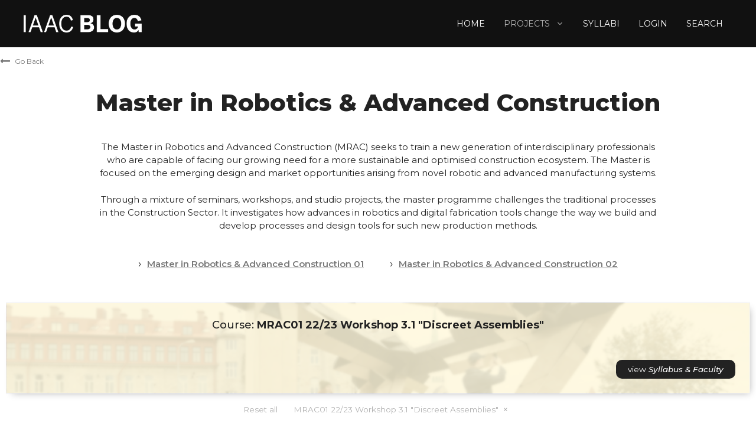

--- FILE ---
content_type: text/html; charset=UTF-8
request_url: https://blog.iaac.net/projects/mrac-master-in-robotics-and-advanced-construction/?course_name=mrac01-22-23-workshop-3-1-discreet-assemblies
body_size: 23627
content:
<!DOCTYPE html>
<html lang="en-US">
<head>
	<meta charset="UTF-8">
	<meta name='robots' content='index, follow, max-image-preview:large, max-snippet:-1, max-video-preview:-1' />
<meta name="viewport" content="width=device-width, initial-scale=1"><meta name="robots" content="noindex, nofollow">

	<!-- This site is optimized with the Yoast SEO plugin v26.7 - https://yoast.com/wordpress/plugins/seo/ -->
	<title>Master in Robotics &amp; Advanced Construction Archives - IAAC BLOG</title>
	<link rel="canonical" href="https://blog.iaac.net/projects/mrac-master-in-robotics-and-advanced-construction/" />
	<meta property="og:locale" content="en_US" />
	<meta property="og:type" content="article" />
	<meta property="og:title" content="Master in Robotics &amp; Advanced Construction Archives - IAAC BLOG" />
	<meta property="og:description" content="The Master in Robotics and Advanced Construction (MRAC) seeks to train a new generation of interdisciplinary professionals who are capable of facing our growing need for a more sustainable and optimised construction ecosystem. The Master is focused on the emerging design and market opportunities arising from novel robotic and advanced manufacturing systems. Through a mixture of seminars, workshops, and studio projects, the master programme challenges the traditional processes in the Construction Sector. It investigates how advances in robotics and digital fabrication tools change the way we build and develop processes and design tools for such new production methods." />
	<meta property="og:url" content="https://blog.iaac.net/projects/mrac-master-in-robotics-and-advanced-construction/" />
	<meta property="og:site_name" content="IAAC BLOG" />
	<meta name="twitter:card" content="summary_large_image" />
	<meta name="twitter:site" content="@iaac" />
	<script type="application/ld+json" class="yoast-schema-graph">{"@context":"https://schema.org","@graph":[{"@type":"CollectionPage","@id":"https://blog.iaac.net/projects/mrac-master-in-robotics-and-advanced-construction/","url":"https://blog.iaac.net/projects/mrac-master-in-robotics-and-advanced-construction/","name":"Master in Robotics &amp; Advanced Construction Archives - IAAC BLOG","isPartOf":{"@id":"https://blog.iaac.net/#website"},"breadcrumb":{"@id":"https://blog.iaac.net/projects/mrac-master-in-robotics-and-advanced-construction/#breadcrumb"},"inLanguage":"en-US"},{"@type":"BreadcrumbList","@id":"https://blog.iaac.net/projects/mrac-master-in-robotics-and-advanced-construction/#breadcrumb","itemListElement":[{"@type":"ListItem","position":1,"name":"Home","item":"https://blog.iaac.net/"},{"@type":"ListItem","position":2,"name":"Master in Robotics &amp; Advanced Construction"}]},{"@type":"WebSite","@id":"https://blog.iaac.net/#website","url":"https://blog.iaac.net/","name":"IAAC BLOG","description":"IAAC BLOG","publisher":{"@id":"https://blog.iaac.net/#organization"},"potentialAction":[{"@type":"SearchAction","target":{"@type":"EntryPoint","urlTemplate":"https://blog.iaac.net/?s={search_term_string}"},"query-input":{"@type":"PropertyValueSpecification","valueRequired":true,"valueName":"search_term_string"}}],"inLanguage":"en-US"},{"@type":"Organization","@id":"https://blog.iaac.net/#organization","name":"IAAC BLOG","url":"https://blog.iaac.net/","logo":{"@type":"ImageObject","inLanguage":"en-US","@id":"https://blog.iaac.net/#/schema/logo/image/","url":"https://blog.iaac.net/wp-content/uploads/2022/04/Logo-blog-02.png","contentUrl":"https://blog.iaac.net/wp-content/uploads/2022/04/Logo-blog-02.png","width":1205,"height":235,"caption":"IAAC BLOG"},"image":{"@id":"https://blog.iaac.net/#/schema/logo/image/"},"sameAs":["https://www.facebook.com/IaaC.BCN","https://x.com/iaac","https://www.youtube.com/user/iaacat","https://www.linkedin.com/company/institute-for-advanced-architecture-of-catalonia","https://www.instagram.com/iaacbcn/"]}]}</script>
	<!-- / Yoast SEO plugin. -->


<link href='https://fonts.gstatic.com' crossorigin rel='preconnect' />
<link href='https://fonts.googleapis.com' crossorigin rel='preconnect' />
<link rel="alternate" type="application/rss+xml" title="IAAC BLOG &raquo; Feed" href="https://blog.iaac.net/feed/" />
<link rel="alternate" type="application/rss+xml" title="IAAC BLOG &raquo; Comments Feed" href="https://blog.iaac.net/comments/feed/" />
<link rel="alternate" type="application/rss+xml" title="IAAC BLOG &raquo; Master in Robotics &amp; Advanced Construction Category Feed" href="https://blog.iaac.net/projects/mrac-master-in-robotics-and-advanced-construction/feed/" />
<style id='wp-img-auto-sizes-contain-inline-css'>
img:is([sizes=auto i],[sizes^="auto," i]){contain-intrinsic-size:3000px 1500px}
/*# sourceURL=wp-img-auto-sizes-contain-inline-css */
</style>
<style id='wp-emoji-styles-inline-css'>

	img.wp-smiley, img.emoji {
		display: inline !important;
		border: none !important;
		box-shadow: none !important;
		height: 1em !important;
		width: 1em !important;
		margin: 0 0.07em !important;
		vertical-align: -0.1em !important;
		background: none !important;
		padding: 0 !important;
	}
/*# sourceURL=wp-emoji-styles-inline-css */
</style>
<style id='wp-block-library-inline-css'>
:root{--wp-block-synced-color:#7a00df;--wp-block-synced-color--rgb:122,0,223;--wp-bound-block-color:var(--wp-block-synced-color);--wp-editor-canvas-background:#ddd;--wp-admin-theme-color:#007cba;--wp-admin-theme-color--rgb:0,124,186;--wp-admin-theme-color-darker-10:#006ba1;--wp-admin-theme-color-darker-10--rgb:0,107,160.5;--wp-admin-theme-color-darker-20:#005a87;--wp-admin-theme-color-darker-20--rgb:0,90,135;--wp-admin-border-width-focus:2px}@media (min-resolution:192dpi){:root{--wp-admin-border-width-focus:1.5px}}.wp-element-button{cursor:pointer}:root .has-very-light-gray-background-color{background-color:#eee}:root .has-very-dark-gray-background-color{background-color:#313131}:root .has-very-light-gray-color{color:#eee}:root .has-very-dark-gray-color{color:#313131}:root .has-vivid-green-cyan-to-vivid-cyan-blue-gradient-background{background:linear-gradient(135deg,#00d084,#0693e3)}:root .has-purple-crush-gradient-background{background:linear-gradient(135deg,#34e2e4,#4721fb 50%,#ab1dfe)}:root .has-hazy-dawn-gradient-background{background:linear-gradient(135deg,#faaca8,#dad0ec)}:root .has-subdued-olive-gradient-background{background:linear-gradient(135deg,#fafae1,#67a671)}:root .has-atomic-cream-gradient-background{background:linear-gradient(135deg,#fdd79a,#004a59)}:root .has-nightshade-gradient-background{background:linear-gradient(135deg,#330968,#31cdcf)}:root .has-midnight-gradient-background{background:linear-gradient(135deg,#020381,#2874fc)}:root{--wp--preset--font-size--normal:16px;--wp--preset--font-size--huge:42px}.has-regular-font-size{font-size:1em}.has-larger-font-size{font-size:2.625em}.has-normal-font-size{font-size:var(--wp--preset--font-size--normal)}.has-huge-font-size{font-size:var(--wp--preset--font-size--huge)}.has-text-align-center{text-align:center}.has-text-align-left{text-align:left}.has-text-align-right{text-align:right}.has-fit-text{white-space:nowrap!important}#end-resizable-editor-section{display:none}.aligncenter{clear:both}.items-justified-left{justify-content:flex-start}.items-justified-center{justify-content:center}.items-justified-right{justify-content:flex-end}.items-justified-space-between{justify-content:space-between}.screen-reader-text{border:0;clip-path:inset(50%);height:1px;margin:-1px;overflow:hidden;padding:0;position:absolute;width:1px;word-wrap:normal!important}.screen-reader-text:focus{background-color:#ddd;clip-path:none;color:#444;display:block;font-size:1em;height:auto;left:5px;line-height:normal;padding:15px 23px 14px;text-decoration:none;top:5px;width:auto;z-index:100000}html :where(.has-border-color){border-style:solid}html :where([style*=border-top-color]){border-top-style:solid}html :where([style*=border-right-color]){border-right-style:solid}html :where([style*=border-bottom-color]){border-bottom-style:solid}html :where([style*=border-left-color]){border-left-style:solid}html :where([style*=border-width]){border-style:solid}html :where([style*=border-top-width]){border-top-style:solid}html :where([style*=border-right-width]){border-right-style:solid}html :where([style*=border-bottom-width]){border-bottom-style:solid}html :where([style*=border-left-width]){border-left-style:solid}html :where(img[class*=wp-image-]){height:auto;max-width:100%}:where(figure){margin:0 0 1em}html :where(.is-position-sticky){--wp-admin--admin-bar--position-offset:var(--wp-admin--admin-bar--height,0px)}@media screen and (max-width:600px){html :where(.is-position-sticky){--wp-admin--admin-bar--position-offset:0px}}

/*# sourceURL=wp-block-library-inline-css */
</style><style id='global-styles-inline-css'>
:root{--wp--preset--aspect-ratio--square: 1;--wp--preset--aspect-ratio--4-3: 4/3;--wp--preset--aspect-ratio--3-4: 3/4;--wp--preset--aspect-ratio--3-2: 3/2;--wp--preset--aspect-ratio--2-3: 2/3;--wp--preset--aspect-ratio--16-9: 16/9;--wp--preset--aspect-ratio--9-16: 9/16;--wp--preset--color--black: #000000;--wp--preset--color--cyan-bluish-gray: #abb8c3;--wp--preset--color--white: #ffffff;--wp--preset--color--pale-pink: #f78da7;--wp--preset--color--vivid-red: #cf2e2e;--wp--preset--color--luminous-vivid-orange: #ff6900;--wp--preset--color--luminous-vivid-amber: #fcb900;--wp--preset--color--light-green-cyan: #7bdcb5;--wp--preset--color--vivid-green-cyan: #00d084;--wp--preset--color--pale-cyan-blue: #8ed1fc;--wp--preset--color--vivid-cyan-blue: #0693e3;--wp--preset--color--vivid-purple: #9b51e0;--wp--preset--color--contrast: var(--contrast);--wp--preset--color--contrast-2: var(--contrast-2);--wp--preset--color--contrast-3: var(--contrast-3);--wp--preset--color--base: var(--base);--wp--preset--color--base-2: var(--base-2);--wp--preset--color--base-3: var(--base-3);--wp--preset--color--accent: var(--accent);--wp--preset--color--contrast-4: var(--contrast-4);--wp--preset--gradient--vivid-cyan-blue-to-vivid-purple: linear-gradient(135deg,rgb(6,147,227) 0%,rgb(155,81,224) 100%);--wp--preset--gradient--light-green-cyan-to-vivid-green-cyan: linear-gradient(135deg,rgb(122,220,180) 0%,rgb(0,208,130) 100%);--wp--preset--gradient--luminous-vivid-amber-to-luminous-vivid-orange: linear-gradient(135deg,rgb(252,185,0) 0%,rgb(255,105,0) 100%);--wp--preset--gradient--luminous-vivid-orange-to-vivid-red: linear-gradient(135deg,rgb(255,105,0) 0%,rgb(207,46,46) 100%);--wp--preset--gradient--very-light-gray-to-cyan-bluish-gray: linear-gradient(135deg,rgb(238,238,238) 0%,rgb(169,184,195) 100%);--wp--preset--gradient--cool-to-warm-spectrum: linear-gradient(135deg,rgb(74,234,220) 0%,rgb(151,120,209) 20%,rgb(207,42,186) 40%,rgb(238,44,130) 60%,rgb(251,105,98) 80%,rgb(254,248,76) 100%);--wp--preset--gradient--blush-light-purple: linear-gradient(135deg,rgb(255,206,236) 0%,rgb(152,150,240) 100%);--wp--preset--gradient--blush-bordeaux: linear-gradient(135deg,rgb(254,205,165) 0%,rgb(254,45,45) 50%,rgb(107,0,62) 100%);--wp--preset--gradient--luminous-dusk: linear-gradient(135deg,rgb(255,203,112) 0%,rgb(199,81,192) 50%,rgb(65,88,208) 100%);--wp--preset--gradient--pale-ocean: linear-gradient(135deg,rgb(255,245,203) 0%,rgb(182,227,212) 50%,rgb(51,167,181) 100%);--wp--preset--gradient--electric-grass: linear-gradient(135deg,rgb(202,248,128) 0%,rgb(113,206,126) 100%);--wp--preset--gradient--midnight: linear-gradient(135deg,rgb(2,3,129) 0%,rgb(40,116,252) 100%);--wp--preset--font-size--small: 13px;--wp--preset--font-size--medium: 20px;--wp--preset--font-size--large: 36px;--wp--preset--font-size--x-large: 42px;--wp--preset--spacing--20: 0.44rem;--wp--preset--spacing--30: 0.67rem;--wp--preset--spacing--40: 1rem;--wp--preset--spacing--50: 1.5rem;--wp--preset--spacing--60: 2.25rem;--wp--preset--spacing--70: 3.38rem;--wp--preset--spacing--80: 5.06rem;--wp--preset--shadow--natural: 6px 6px 9px rgba(0, 0, 0, 0.2);--wp--preset--shadow--deep: 12px 12px 50px rgba(0, 0, 0, 0.4);--wp--preset--shadow--sharp: 6px 6px 0px rgba(0, 0, 0, 0.2);--wp--preset--shadow--outlined: 6px 6px 0px -3px rgb(255, 255, 255), 6px 6px rgb(0, 0, 0);--wp--preset--shadow--crisp: 6px 6px 0px rgb(0, 0, 0);}:where(.is-layout-flex){gap: 0.5em;}:where(.is-layout-grid){gap: 0.5em;}body .is-layout-flex{display: flex;}.is-layout-flex{flex-wrap: wrap;align-items: center;}.is-layout-flex > :is(*, div){margin: 0;}body .is-layout-grid{display: grid;}.is-layout-grid > :is(*, div){margin: 0;}:where(.wp-block-columns.is-layout-flex){gap: 2em;}:where(.wp-block-columns.is-layout-grid){gap: 2em;}:where(.wp-block-post-template.is-layout-flex){gap: 1.25em;}:where(.wp-block-post-template.is-layout-grid){gap: 1.25em;}.has-black-color{color: var(--wp--preset--color--black) !important;}.has-cyan-bluish-gray-color{color: var(--wp--preset--color--cyan-bluish-gray) !important;}.has-white-color{color: var(--wp--preset--color--white) !important;}.has-pale-pink-color{color: var(--wp--preset--color--pale-pink) !important;}.has-vivid-red-color{color: var(--wp--preset--color--vivid-red) !important;}.has-luminous-vivid-orange-color{color: var(--wp--preset--color--luminous-vivid-orange) !important;}.has-luminous-vivid-amber-color{color: var(--wp--preset--color--luminous-vivid-amber) !important;}.has-light-green-cyan-color{color: var(--wp--preset--color--light-green-cyan) !important;}.has-vivid-green-cyan-color{color: var(--wp--preset--color--vivid-green-cyan) !important;}.has-pale-cyan-blue-color{color: var(--wp--preset--color--pale-cyan-blue) !important;}.has-vivid-cyan-blue-color{color: var(--wp--preset--color--vivid-cyan-blue) !important;}.has-vivid-purple-color{color: var(--wp--preset--color--vivid-purple) !important;}.has-black-background-color{background-color: var(--wp--preset--color--black) !important;}.has-cyan-bluish-gray-background-color{background-color: var(--wp--preset--color--cyan-bluish-gray) !important;}.has-white-background-color{background-color: var(--wp--preset--color--white) !important;}.has-pale-pink-background-color{background-color: var(--wp--preset--color--pale-pink) !important;}.has-vivid-red-background-color{background-color: var(--wp--preset--color--vivid-red) !important;}.has-luminous-vivid-orange-background-color{background-color: var(--wp--preset--color--luminous-vivid-orange) !important;}.has-luminous-vivid-amber-background-color{background-color: var(--wp--preset--color--luminous-vivid-amber) !important;}.has-light-green-cyan-background-color{background-color: var(--wp--preset--color--light-green-cyan) !important;}.has-vivid-green-cyan-background-color{background-color: var(--wp--preset--color--vivid-green-cyan) !important;}.has-pale-cyan-blue-background-color{background-color: var(--wp--preset--color--pale-cyan-blue) !important;}.has-vivid-cyan-blue-background-color{background-color: var(--wp--preset--color--vivid-cyan-blue) !important;}.has-vivid-purple-background-color{background-color: var(--wp--preset--color--vivid-purple) !important;}.has-black-border-color{border-color: var(--wp--preset--color--black) !important;}.has-cyan-bluish-gray-border-color{border-color: var(--wp--preset--color--cyan-bluish-gray) !important;}.has-white-border-color{border-color: var(--wp--preset--color--white) !important;}.has-pale-pink-border-color{border-color: var(--wp--preset--color--pale-pink) !important;}.has-vivid-red-border-color{border-color: var(--wp--preset--color--vivid-red) !important;}.has-luminous-vivid-orange-border-color{border-color: var(--wp--preset--color--luminous-vivid-orange) !important;}.has-luminous-vivid-amber-border-color{border-color: var(--wp--preset--color--luminous-vivid-amber) !important;}.has-light-green-cyan-border-color{border-color: var(--wp--preset--color--light-green-cyan) !important;}.has-vivid-green-cyan-border-color{border-color: var(--wp--preset--color--vivid-green-cyan) !important;}.has-pale-cyan-blue-border-color{border-color: var(--wp--preset--color--pale-cyan-blue) !important;}.has-vivid-cyan-blue-border-color{border-color: var(--wp--preset--color--vivid-cyan-blue) !important;}.has-vivid-purple-border-color{border-color: var(--wp--preset--color--vivid-purple) !important;}.has-vivid-cyan-blue-to-vivid-purple-gradient-background{background: var(--wp--preset--gradient--vivid-cyan-blue-to-vivid-purple) !important;}.has-light-green-cyan-to-vivid-green-cyan-gradient-background{background: var(--wp--preset--gradient--light-green-cyan-to-vivid-green-cyan) !important;}.has-luminous-vivid-amber-to-luminous-vivid-orange-gradient-background{background: var(--wp--preset--gradient--luminous-vivid-amber-to-luminous-vivid-orange) !important;}.has-luminous-vivid-orange-to-vivid-red-gradient-background{background: var(--wp--preset--gradient--luminous-vivid-orange-to-vivid-red) !important;}.has-very-light-gray-to-cyan-bluish-gray-gradient-background{background: var(--wp--preset--gradient--very-light-gray-to-cyan-bluish-gray) !important;}.has-cool-to-warm-spectrum-gradient-background{background: var(--wp--preset--gradient--cool-to-warm-spectrum) !important;}.has-blush-light-purple-gradient-background{background: var(--wp--preset--gradient--blush-light-purple) !important;}.has-blush-bordeaux-gradient-background{background: var(--wp--preset--gradient--blush-bordeaux) !important;}.has-luminous-dusk-gradient-background{background: var(--wp--preset--gradient--luminous-dusk) !important;}.has-pale-ocean-gradient-background{background: var(--wp--preset--gradient--pale-ocean) !important;}.has-electric-grass-gradient-background{background: var(--wp--preset--gradient--electric-grass) !important;}.has-midnight-gradient-background{background: var(--wp--preset--gradient--midnight) !important;}.has-small-font-size{font-size: var(--wp--preset--font-size--small) !important;}.has-medium-font-size{font-size: var(--wp--preset--font-size--medium) !important;}.has-large-font-size{font-size: var(--wp--preset--font-size--large) !important;}.has-x-large-font-size{font-size: var(--wp--preset--font-size--x-large) !important;}
/*# sourceURL=global-styles-inline-css */
</style>

<style id='classic-theme-styles-inline-css'>
/*! This file is auto-generated */
.wp-block-button__link{color:#fff;background-color:#32373c;border-radius:9999px;box-shadow:none;text-decoration:none;padding:calc(.667em + 2px) calc(1.333em + 2px);font-size:1.125em}.wp-block-file__button{background:#32373c;color:#fff;text-decoration:none}
/*# sourceURL=/wp-includes/css/classic-themes.min.css */
</style>
<link rel='stylesheet' id='generatepress-css' href='https://blog.iaac.net/wp-content/themes/iaac-generatepress/style.css?ver=6.9' media='all' />
<link rel='stylesheet' id='mad_styles-css' href='https://blog.iaac.net/wp-content/themes/iaac-generatepress/inc/css/mad.css?ver=6.9' media='all' />
<link rel='stylesheet' id='grids_styles-css' href='https://blog.iaac.net/wp-content/themes/iaac-generatepress/inc/css/grids.css?ver=6.9' media='all' />
<link rel='stylesheet' id='widgets_styles-css' href='https://blog.iaac.net/wp-content/themes/iaac-generatepress/inc/css/widgets.css?ver=6.9' media='all' />
<link rel='stylesheet' id='forms_styles-css' href='https://blog.iaac.net/wp-content/themes/iaac-generatepress/inc/css/forms.css?ver=6.9' media='all' />
<link rel='stylesheet' id='users_styles-css' href='https://blog.iaac.net/wp-content/themes/iaac-generatepress/inc/css/users.css?ver=6.9' media='all' />
<link rel='stylesheet' id='search_styles-css' href='https://blog.iaac.net/wp-content/themes/iaac-generatepress/inc/css/search-results.css?ver=6.9' media='all' />
<link rel='stylesheet' id='composer_styles-css' href='https://blog.iaac.net/wp-content/themes/iaac-generatepress/inc/css/js_composer.min.css?ver=6.9' media='all' />
<link rel='stylesheet' id='mad_movil_styles-css' href='https://blog.iaac.net/wp-content/themes/iaac-generatepress/inc/css/movil.css?ver=6.9' media='all' />
<link rel='stylesheet' id='generate-widget-areas-css' href='https://blog.iaac.net/wp-content/themes/generatepress/assets/css/components/widget-areas.min.css?ver=3.6.1' media='all' />
<link rel='stylesheet' id='generate-style-css' href='https://blog.iaac.net/wp-content/themes/generatepress/assets/css/main.min.css?ver=3.6.1' media='all' />
<style id='generate-style-inline-css'>
body{background-color:var(--base-3);color:var(--contrast-2);}a{color:var(--contrast-3);}a{text-decoration:underline;}.entry-title a, .site-branding a, a.button, .wp-block-button__link, .main-navigation a{text-decoration:none;}a:hover, a:focus, a:active{color:var(--contrast-2);}.grid-container{max-width:1300px;}.wp-block-group__inner-container{max-width:1300px;margin-left:auto;margin-right:auto;}.site-header .header-image{width:200px;}:root{--contrast:#111111;--contrast-2:#222;--contrast-3:#b2b2b2;--base:#f0f0f0;--base-2:#f7f8f9;--base-3:#ffffff;--accent:#F2DD1C;--contrast-4:#777;}:root .has-contrast-color{color:var(--contrast);}:root .has-contrast-background-color{background-color:var(--contrast);}:root .has-contrast-2-color{color:var(--contrast-2);}:root .has-contrast-2-background-color{background-color:var(--contrast-2);}:root .has-contrast-3-color{color:var(--contrast-3);}:root .has-contrast-3-background-color{background-color:var(--contrast-3);}:root .has-base-color{color:var(--base);}:root .has-base-background-color{background-color:var(--base);}:root .has-base-2-color{color:var(--base-2);}:root .has-base-2-background-color{background-color:var(--base-2);}:root .has-base-3-color{color:var(--base-3);}:root .has-base-3-background-color{background-color:var(--base-3);}:root .has-accent-color{color:var(--accent);}:root .has-accent-background-color{background-color:var(--accent);}:root .has-contrast-4-color{color:var(--contrast-4);}:root .has-contrast-4-background-color{background-color:var(--contrast-4);}.site-info{font-size:14px;}.widget-title{font-weight:600;font-size:16px;margin-bottom:15px;}h1{font-weight:bold;font-size:40px;}@media (max-width:768px){h1{font-size:32px;}}h1.entry-title{font-size:40px;}@media (max-width:768px){h2{font-size:28px;}}h4{font-weight:bold;font-size:18px;}body, button, input, select, textarea{font-family:Montserrat, sans-serif;font-size:15px;}@media (max-width:768px){body, button, input, select, textarea{font-size:15px;}}.top-bar{background-color:#636363;color:#ffffff;}.top-bar a{color:#ffffff;}.top-bar a:hover{color:#303030;}.site-header{background-color:var(--contrast);color:var(--base-3);}.site-header a{color:var(--contrast-3);}.site-header a:hover{color:var(--base);}.main-title a,.main-title a:hover{color:var(--base-3);}.site-description{color:var(--contrast-2);}.main-navigation .main-nav ul li a, .main-navigation .menu-toggle, .main-navigation .menu-bar-items{color:var(--base-3);}.main-navigation .main-nav ul li:not([class*="current-menu-"]):hover > a, .main-navigation .main-nav ul li:not([class*="current-menu-"]):focus > a, .main-navigation .main-nav ul li.sfHover:not([class*="current-menu-"]) > a, .main-navigation .menu-bar-item:hover > a, .main-navigation .menu-bar-item.sfHover > a{color:var(--accent);}button.menu-toggle:hover,button.menu-toggle:focus{color:var(--base-3);}.main-navigation .main-nav ul li[class*="current-menu-"] > a{color:var(--contrast-3);}.navigation-search input[type="search"],.navigation-search input[type="search"]:active, .navigation-search input[type="search"]:focus, .main-navigation .main-nav ul li.search-item.active > a, .main-navigation .menu-bar-items .search-item.active > a{color:var(--contrast);background-color:rgba(247,249,250,0.96);opacity:1;}.main-navigation ul ul{background-color:var(--contrast);}.main-navigation .main-nav ul ul li a{color:var(--base-3);}.main-navigation .main-nav ul ul li:not([class*="current-menu-"]):hover > a,.main-navigation .main-nav ul ul li:not([class*="current-menu-"]):focus > a, .main-navigation .main-nav ul ul li.sfHover:not([class*="current-menu-"]) > a{color:var(--accent);}.main-navigation .main-nav ul ul li[class*="current-menu-"] > a{color:var(--contrast-3);}.separate-containers .inside-article, .separate-containers .comments-area, .separate-containers .page-header, .one-container .container, .separate-containers .paging-navigation, .inside-page-header{color:var(--contrast-2);background-color:var(--base-3);}.inside-article a,.paging-navigation a,.comments-area a,.page-header a{color:var(--contrast-4);}.inside-article a:hover,.paging-navigation a:hover,.comments-area a:hover,.page-header a:hover{color:var(--accent);}.entry-header h1,.page-header h1{color:var(--contrast-2);}.entry-title a{color:var(--contrast-2);}.entry-title a:hover{color:var(--contrast-3);}.entry-meta{color:var(--contrast-2);}.sidebar .widget{background-color:var(--base-3);}.sidebar .widget a:hover{color:var(--accent);}.footer-widgets{color:var(--base-3);background-color:var(--contrast);}.footer-widgets a{color:var(--base-3);}.footer-widgets a:hover{color:var(--accent);}.site-info{color:var(--base-3);background-color:var(--contrast);}.site-info a:hover{color:var(--accent);}.footer-bar .widget_nav_menu .current-menu-item a{color:var(--accent);}input[type="text"],input[type="email"],input[type="url"],input[type="password"],input[type="search"],input[type="tel"],input[type="number"],textarea,select{color:var(--contrast);background-color:var(--base-2);border-color:var(--base);}input[type="text"]:focus,input[type="email"]:focus,input[type="url"]:focus,input[type="password"]:focus,input[type="search"]:focus,input[type="tel"]:focus,input[type="number"]:focus,textarea:focus,select:focus{color:var(--contrast);background-color:var(--base-2);border-color:var(--contrast-3);}button,html input[type="button"],input[type="reset"],input[type="submit"],a.button,a.wp-block-button__link:not(.has-background){color:#ffffff;background-color:#55555e;}button:hover,html input[type="button"]:hover,input[type="reset"]:hover,input[type="submit"]:hover,a.button:hover,button:focus,html input[type="button"]:focus,input[type="reset"]:focus,input[type="submit"]:focus,a.button:focus,a.wp-block-button__link:not(.has-background):active,a.wp-block-button__link:not(.has-background):focus,a.wp-block-button__link:not(.has-background):hover{color:#ffffff;background-color:#3f4047;}a.generate-back-to-top{background-color:rgba( 0,0,0,0.4 );color:#ffffff;}a.generate-back-to-top:hover,a.generate-back-to-top:focus{background-color:rgba( 0,0,0,0.6 );color:#ffffff;}:root{--gp-search-modal-bg-color:var(--base-3);--gp-search-modal-text-color:var(--contrast);--gp-search-modal-overlay-bg-color:rgba(0,0,0,0.2);}@media (max-width: 768px){.main-navigation .menu-bar-item:hover > a, .main-navigation .menu-bar-item.sfHover > a{background:none;color:var(--base-3);}}.inside-top-bar.grid-container{max-width:1380px;}.inside-header{padding:0px 40px 0px 40px;}.inside-header.grid-container{max-width:1380px;}.separate-containers .inside-article, .separate-containers .comments-area, .separate-containers .page-header, .separate-containers .paging-navigation, .one-container .site-content, .inside-page-header{padding:40px 10px 40px 10px;}.site-main .wp-block-group__inner-container{padding:40px 10px 40px 10px;}.separate-containers .paging-navigation{padding-top:20px;padding-bottom:20px;}.entry-content .alignwide, body:not(.no-sidebar) .entry-content .alignfull{margin-left:-10px;width:calc(100% + 20px);max-width:calc(100% + 20px);}.one-container.right-sidebar .site-main,.one-container.both-right .site-main{margin-right:10px;}.one-container.left-sidebar .site-main,.one-container.both-left .site-main{margin-left:10px;}.one-container.both-sidebars .site-main{margin:0px 10px 0px 10px;}.main-navigation .main-nav ul li a,.menu-toggle,.main-navigation .menu-bar-item > a{padding-left:16px;padding-right:16px;line-height:80px;}.main-navigation .main-nav ul ul li a{padding:10px 16px 10px 16px;}.navigation-search input[type="search"]{height:80px;}.rtl .menu-item-has-children .dropdown-menu-toggle{padding-left:16px;}.menu-item-has-children .dropdown-menu-toggle{padding-right:16px;}.rtl .main-navigation .main-nav ul li.menu-item-has-children > a{padding-right:16px;}.widget-area .widget{padding:40px 50px 40px 50px;}.footer-widgets-container.grid-container{max-width:1380px;}.inside-site-info.grid-container{max-width:1380px;}@media (max-width:768px){.separate-containers .inside-article, .separate-containers .comments-area, .separate-containers .page-header, .separate-containers .paging-navigation, .one-container .site-content, .inside-page-header{padding:30px 15px 30px 15px;}.site-main .wp-block-group__inner-container{padding:30px 15px 30px 15px;}.inside-top-bar{padding-right:30px;padding-left:30px;}.inside-header{padding-right:30px;padding-left:30px;}.widget-area .widget{padding-top:30px;padding-right:30px;padding-bottom:30px;padding-left:30px;}.footer-widgets-container{padding-top:30px;padding-right:30px;padding-bottom:30px;padding-left:30px;}.inside-site-info{padding-right:30px;padding-left:30px;}.entry-content .alignwide, body:not(.no-sidebar) .entry-content .alignfull{margin-left:-15px;width:calc(100% + 30px);max-width:calc(100% + 30px);}.one-container .site-main .paging-navigation{margin-bottom:20px;}}/* End cached CSS */.is-right-sidebar{width:25%;}.is-left-sidebar{width:25%;}.site-content .content-area{width:100%;}@media (max-width: 768px){.main-navigation .menu-toggle,.sidebar-nav-mobile:not(#sticky-placeholder){display:block;}.main-navigation ul,.gen-sidebar-nav,.main-navigation:not(.slideout-navigation):not(.toggled) .main-nav > ul,.has-inline-mobile-toggle #site-navigation .inside-navigation > *:not(.navigation-search):not(.main-nav){display:none;}.nav-align-right .inside-navigation,.nav-align-center .inside-navigation{justify-content:space-between;}.has-inline-mobile-toggle .mobile-menu-control-wrapper{display:flex;flex-wrap:wrap;}.has-inline-mobile-toggle .inside-header{flex-direction:row;text-align:left;flex-wrap:wrap;}.has-inline-mobile-toggle .header-widget,.has-inline-mobile-toggle #site-navigation{flex-basis:100%;}.nav-float-left .has-inline-mobile-toggle #site-navigation{order:10;}}
.dynamic-author-image-rounded{border-radius:100%;}.dynamic-featured-image, .dynamic-author-image{vertical-align:middle;}.one-container.blog .dynamic-content-template:not(:last-child), .one-container.archive .dynamic-content-template:not(:last-child){padding-bottom:0px;}.dynamic-entry-excerpt > p:last-child{margin-bottom:0px;}
.page-hero{text-align:center;}.inside-page-hero > *:last-child{margin-bottom:0px;}.page-hero time.updated{display:none;}
/*# sourceURL=generate-style-inline-css */
</style>
<link rel='stylesheet' id='generate-child-css' href='https://blog.iaac.net/wp-content/themes/iaac-generatepress/style.css?ver=1753855773' media='all' />
<link rel='stylesheet' id='generate-google-fonts-css' href='https://fonts.googleapis.com/css?family=Montserrat%3A100%2C100italic%2C200%2C200italic%2C300%2C300italic%2Cregular%2Citalic%2C500%2C500italic%2C600%2C600italic%2C700%2C700italic%2C800%2C800italic%2C900%2C900italic&#038;display=auto&#038;ver=3.6.1' media='all' />
<link rel='stylesheet' id='generate-blog-images-css' href='https://blog.iaac.net/wp-content/plugins/gp-premium/blog/functions/css/featured-images.min.css?ver=2.5.5' media='all' />
<link rel='stylesheet' id='bsf-Defaults-css' href='https://blog.iaac.net/wp-content/uploads/smile_fonts/Defaults/Defaults.css?ver=3.21.2' media='all' />
<link rel='stylesheet' id='um_modal-css' href='https://blog.iaac.net/wp-content/plugins/ultimate-member/assets/css/um-modal.min.css?ver=2.11.1' media='all' />
<link rel='stylesheet' id='um_ui-css' href='https://blog.iaac.net/wp-content/plugins/ultimate-member/assets/libs/jquery-ui/jquery-ui.min.css?ver=1.13.2' media='all' />
<link rel='stylesheet' id='um_tipsy-css' href='https://blog.iaac.net/wp-content/plugins/ultimate-member/assets/libs/tipsy/tipsy.min.css?ver=1.0.0a' media='all' />
<link rel='stylesheet' id='um_raty-css' href='https://blog.iaac.net/wp-content/plugins/ultimate-member/assets/libs/raty/um-raty.min.css?ver=2.6.0' media='all' />
<link rel='stylesheet' id='select2-css' href='https://blog.iaac.net/wp-content/plugins/ultimate-member/assets/libs/select2/select2.min.css?ver=4.0.13' media='all' />
<link rel='stylesheet' id='um_fileupload-css' href='https://blog.iaac.net/wp-content/plugins/ultimate-member/assets/css/um-fileupload.min.css?ver=2.11.1' media='all' />
<link rel='stylesheet' id='um_confirm-css' href='https://blog.iaac.net/wp-content/plugins/ultimate-member/assets/libs/um-confirm/um-confirm.min.css?ver=1.0' media='all' />
<link rel='stylesheet' id='um_datetime-css' href='https://blog.iaac.net/wp-content/plugins/ultimate-member/assets/libs/pickadate/default.min.css?ver=3.6.2' media='all' />
<link rel='stylesheet' id='um_datetime_date-css' href='https://blog.iaac.net/wp-content/plugins/ultimate-member/assets/libs/pickadate/default.date.min.css?ver=3.6.2' media='all' />
<link rel='stylesheet' id='um_datetime_time-css' href='https://blog.iaac.net/wp-content/plugins/ultimate-member/assets/libs/pickadate/default.time.min.css?ver=3.6.2' media='all' />
<link rel='stylesheet' id='um_fonticons_ii-css' href='https://blog.iaac.net/wp-content/plugins/ultimate-member/assets/libs/legacy/fonticons/fonticons-ii.min.css?ver=2.11.1' media='all' />
<link rel='stylesheet' id='um_fonticons_fa-css' href='https://blog.iaac.net/wp-content/plugins/ultimate-member/assets/libs/legacy/fonticons/fonticons-fa.min.css?ver=2.11.1' media='all' />
<link rel='stylesheet' id='um_fontawesome-css' href='https://blog.iaac.net/wp-content/plugins/ultimate-member/assets/css/um-fontawesome.min.css?ver=6.5.2' media='all' />
<link rel='stylesheet' id='um_common-css' href='https://blog.iaac.net/wp-content/plugins/ultimate-member/assets/css/common.min.css?ver=2.11.1' media='all' />
<link rel='stylesheet' id='um_responsive-css' href='https://blog.iaac.net/wp-content/plugins/ultimate-member/assets/css/um-responsive.min.css?ver=2.11.1' media='all' />
<link rel='stylesheet' id='um_styles-css' href='https://blog.iaac.net/wp-content/plugins/ultimate-member/assets/css/um-styles.min.css?ver=2.11.1' media='all' />
<link rel='stylesheet' id='um_crop-css' href='https://blog.iaac.net/wp-content/plugins/ultimate-member/assets/libs/cropper/cropper.min.css?ver=1.6.1' media='all' />
<link rel='stylesheet' id='um_profile-css' href='https://blog.iaac.net/wp-content/plugins/ultimate-member/assets/css/um-profile.min.css?ver=2.11.1' media='all' />
<link rel='stylesheet' id='um_account-css' href='https://blog.iaac.net/wp-content/plugins/ultimate-member/assets/css/um-account.min.css?ver=2.11.1' media='all' />
<link rel='stylesheet' id='um_misc-css' href='https://blog.iaac.net/wp-content/plugins/ultimate-member/assets/css/um-misc.min.css?ver=2.11.1' media='all' />
<link rel='stylesheet' id='um_default_css-css' href='https://blog.iaac.net/wp-content/plugins/ultimate-member/assets/css/um-old-default.min.css?ver=2.11.1' media='all' />
<link rel='stylesheet' id='wpc-filter-everything-css' href='https://blog.iaac.net/wp-content/plugins/filter-everything/assets/css/filter-everything.min.css?ver=1.9.0' media='all' />
<link rel='stylesheet' id='wpc-filter-everything-custom-css' href='https://blog.iaac.net/wp-content/uploads/cache/filter-everything/0aa837cfc55f243c6543deedac11d74d.css?ver=6.9' media='all' />
<script src="https://blog.iaac.net/wp-includes/js/jquery/jquery.min.js?ver=3.7.1" id="jquery-core-js"></script>
<script src="https://blog.iaac.net/wp-includes/js/jquery/jquery-migrate.min.js?ver=3.4.1" id="jquery-migrate-js"></script>
<script src="https://blog.iaac.net/wp-content/plugins/ultimate-member/assets/js/um-gdpr.min.js?ver=2.11.1" id="um-gdpr-js"></script>
<script></script><link rel="https://api.w.org/" href="https://blog.iaac.net/wp-json/" /><link rel="alternate" title="JSON" type="application/json" href="https://blog.iaac.net/wp-json/wp/v2/categories/38" /><link rel="EditURI" type="application/rsd+xml" title="RSD" href="https://blog.iaac.net/xmlrpc.php?rsd" />
<meta name="generator" content="WordPress 6.9" />
<style type="text/css" id="filter-everything-inline-css">.wpc-orderby-select{width:100%}.wpc-filters-open-button-container{display:none}.wpc-debug-message{padding:16px;font-size:14px;border:1px dashed #ccc;margin-bottom:20px}.wpc-debug-title{visibility:hidden}.wpc-button-inner,.wpc-chip-content{display:flex;align-items:center}.wpc-icon-html-wrapper{position:relative;margin-right:10px;top:2px}.wpc-icon-html-wrapper span{display:block;height:1px;width:18px;border-radius:3px;background:#2c2d33;margin-bottom:4px;position:relative}span.wpc-icon-line-1:after,span.wpc-icon-line-2:after,span.wpc-icon-line-3:after{content:"";display:block;width:3px;height:3px;border:1px solid #2c2d33;background-color:#fff;position:absolute;top:-2px;box-sizing:content-box}span.wpc-icon-line-3:after{border-radius:50%;left:2px}span.wpc-icon-line-1:after{border-radius:50%;left:5px}span.wpc-icon-line-2:after{border-radius:50%;left:12px}body .wpc-filters-open-button-container a.wpc-filters-open-widget,body .wpc-filters-open-button-container a.wpc-open-close-filters-button{display:inline-block;text-align:left;border:1px solid #2c2d33;border-radius:2px;line-height:1.5;padding:7px 12px;background-color:transparent;color:#2c2d33;box-sizing:border-box;text-decoration:none!important;font-weight:400;transition:none;position:relative}@media screen and (max-width:768px){.wpc_show_bottom_widget .wpc-filters-open-button-container,.wpc_show_open_close_button .wpc-filters-open-button-container{display:block}.wpc_show_bottom_widget .wpc-filters-open-button-container{margin-top:1em;margin-bottom:1em}}</style>
<meta name="generator" content="Powered by WPBakery Page Builder - drag and drop page builder for WordPress."/>
<link rel="icon" href="https://blog.iaac.net/wp-content/uploads/2022/04/cropped-favicon-03-32x32.png" sizes="32x32" />
<link rel="icon" href="https://blog.iaac.net/wp-content/uploads/2022/04/cropped-favicon-03-192x192.png" sizes="192x192" />
<link rel="apple-touch-icon" href="https://blog.iaac.net/wp-content/uploads/2022/04/cropped-favicon-03-180x180.png" />
<meta name="msapplication-TileImage" content="https://blog.iaac.net/wp-content/uploads/2022/04/cropped-favicon-03-270x270.png" />
<noscript><style> .wpb_animate_when_almost_visible { opacity: 1; }</style></noscript></head>

<body class="archive category category-mrac-master-in-robotics-and-advanced-construction category-38 wp-custom-logo wp-embed-responsive wp-theme-generatepress wp-child-theme-iaac-generatepress post-image-below-header post-image-aligned-center sticky-menu-fade no-sidebar nav-float-right one-container header-aligned-left dropdown-hover wpc_is_filter_request wpb-js-composer js-comp-ver-8.7.2 vc_responsive" itemtype="https://schema.org/Blog" itemscope>
	<a class="screen-reader-text skip-link" href="#content" title="Skip to content">Skip to content</a>		<header class="site-header has-inline-mobile-toggle" id="masthead" aria-label="Site"  itemtype="https://schema.org/WPHeader" itemscope>
			<div class="inside-header grid-container">
				<div class="site-logo">
					<a href="https://blog.iaac.net/" rel="home">
						<img  class="header-image is-logo-image" alt="IAAC BLOG" src="https://blog.iaac.net/wp-content/uploads/2022/10/IAACBlog_white.png" srcset="https://blog.iaac.net/wp-content/uploads/2022/10/IAACBlog_white.png 1x, https://blog.iaac.net/wp-content/uploads/2022/10/IAACBlog_white.png 2x" width="1320" height="200" />
					</a>
				</div>	<nav class="main-navigation mobile-menu-control-wrapper" id="mobile-menu-control-wrapper" aria-label="Mobile Toggle">
				<button data-nav="site-navigation" class="menu-toggle" aria-controls="primary-menu" aria-expanded="false">
			<span class="gp-icon icon-menu-bars"><svg viewBox="0 0 512 512" aria-hidden="true" xmlns="http://www.w3.org/2000/svg" width="1em" height="1em"><path d="M0 96c0-13.255 10.745-24 24-24h464c13.255 0 24 10.745 24 24s-10.745 24-24 24H24c-13.255 0-24-10.745-24-24zm0 160c0-13.255 10.745-24 24-24h464c13.255 0 24 10.745 24 24s-10.745 24-24 24H24c-13.255 0-24-10.745-24-24zm0 160c0-13.255 10.745-24 24-24h464c13.255 0 24 10.745 24 24s-10.745 24-24 24H24c-13.255 0-24-10.745-24-24z" /></svg><svg viewBox="0 0 512 512" aria-hidden="true" xmlns="http://www.w3.org/2000/svg" width="1em" height="1em"><path d="M71.029 71.029c9.373-9.372 24.569-9.372 33.942 0L256 222.059l151.029-151.03c9.373-9.372 24.569-9.372 33.942 0 9.372 9.373 9.372 24.569 0 33.942L289.941 256l151.03 151.029c9.372 9.373 9.372 24.569 0 33.942-9.373 9.372-24.569 9.372-33.942 0L256 289.941l-151.029 151.03c-9.373 9.372-24.569 9.372-33.942 0-9.372-9.373-9.372-24.569 0-33.942L222.059 256 71.029 104.971c-9.372-9.373-9.372-24.569 0-33.942z" /></svg></span><span class="screen-reader-text">Menu</span>		</button>
	</nav>
			<nav class="main-navigation sub-menu-right" id="site-navigation" aria-label="Primary"  itemtype="https://schema.org/SiteNavigationElement" itemscope>
			<div class="inside-navigation grid-container">
								<button class="menu-toggle" aria-controls="primary-menu" aria-expanded="false">
					<span class="gp-icon icon-menu-bars"><svg viewBox="0 0 512 512" aria-hidden="true" xmlns="http://www.w3.org/2000/svg" width="1em" height="1em"><path d="M0 96c0-13.255 10.745-24 24-24h464c13.255 0 24 10.745 24 24s-10.745 24-24 24H24c-13.255 0-24-10.745-24-24zm0 160c0-13.255 10.745-24 24-24h464c13.255 0 24 10.745 24 24s-10.745 24-24 24H24c-13.255 0-24-10.745-24-24zm0 160c0-13.255 10.745-24 24-24h464c13.255 0 24 10.745 24 24s-10.745 24-24 24H24c-13.255 0-24-10.745-24-24z" /></svg><svg viewBox="0 0 512 512" aria-hidden="true" xmlns="http://www.w3.org/2000/svg" width="1em" height="1em"><path d="M71.029 71.029c9.373-9.372 24.569-9.372 33.942 0L256 222.059l151.029-151.03c9.373-9.372 24.569-9.372 33.942 0 9.372 9.373 9.372 24.569 0 33.942L289.941 256l151.03 151.029c9.372 9.373 9.372 24.569 0 33.942-9.373 9.372-24.569 9.372-33.942 0L256 289.941l-151.029 151.03c-9.373 9.372-24.569 9.372-33.942 0-9.372-9.373-9.372-24.569 0-33.942L222.059 256 71.029 104.971c-9.372-9.373-9.372-24.569 0-33.942z" /></svg></span><span class="screen-reader-text">Menu</span>				</button>
				<div id="primary-menu" class="main-nav"><ul id="menu-main" class=" menu sf-menu"><li id="menu-item-18" class="menu-item menu-item-type-custom menu-item-object-custom menu-item-home menu-item-18"><a href="https://blog.iaac.net">Home</a></li>
<li id="menu-item-881" class="menu-item menu-item-type-custom menu-item-object-custom current-menu-ancestor current-menu-parent menu-item-has-children menu-item-881"><a href="#">Projects<span role="presentation" class="dropdown-menu-toggle"><span class="gp-icon icon-arrow"><svg viewBox="0 0 330 512" aria-hidden="true" xmlns="http://www.w3.org/2000/svg" width="1em" height="1em"><path d="M305.913 197.085c0 2.266-1.133 4.815-2.833 6.514L171.087 335.593c-1.7 1.7-4.249 2.832-6.515 2.832s-4.815-1.133-6.515-2.832L26.064 203.599c-1.7-1.7-2.832-4.248-2.832-6.514s1.132-4.816 2.832-6.515l14.162-14.163c1.7-1.699 3.966-2.832 6.515-2.832 2.266 0 4.815 1.133 6.515 2.832l111.316 111.317 111.316-111.317c1.7-1.699 4.249-2.832 6.515-2.832s4.815 1.133 6.515 2.832l14.162 14.163c1.7 1.7 2.833 4.249 2.833 6.515z" /></svg></span></span></a>
<ul class="sub-menu">
	<li id="menu-item-864" class="menu-item menu-item-type-taxonomy menu-item-object-category menu-item-has-children menu-item-864"><a href="https://blog.iaac.net/projects/maa-master-in-advanced-architecture/">Master in Advanced Architecture<span role="presentation" class="dropdown-menu-toggle"><span class="gp-icon icon-arrow-right"><svg viewBox="0 0 192 512" aria-hidden="true" xmlns="http://www.w3.org/2000/svg" width="1em" height="1em" fill-rule="evenodd" clip-rule="evenodd" stroke-linejoin="round" stroke-miterlimit="1.414"><path d="M178.425 256.001c0 2.266-1.133 4.815-2.832 6.515L43.599 394.509c-1.7 1.7-4.248 2.833-6.514 2.833s-4.816-1.133-6.515-2.833l-14.163-14.162c-1.699-1.7-2.832-3.966-2.832-6.515 0-2.266 1.133-4.815 2.832-6.515l111.317-111.316L16.407 144.685c-1.699-1.7-2.832-4.249-2.832-6.515s1.133-4.815 2.832-6.515l14.163-14.162c1.7-1.7 4.249-2.833 6.515-2.833s4.815 1.133 6.514 2.833l131.994 131.993c1.7 1.7 2.832 4.249 2.832 6.515z" fill-rule="nonzero" /></svg></span></span></a>
	<ul class="sub-menu">
		<li id="menu-item-865" class="menu-item menu-item-type-taxonomy menu-item-object-category menu-item-865"><a href="https://blog.iaac.net/projects/maa-master-in-advanced-architecture/maa-master-in-advanced-architecture-01/">Master in Advanced Architecture 01</a></li>
		<li id="menu-item-866" class="menu-item menu-item-type-taxonomy menu-item-object-category menu-item-866"><a href="https://blog.iaac.net/projects/maa-master-in-advanced-architecture/maa-master-in-advanced-architecture-02/">Master in Advanced Architecture 02</a></li>
	</ul>
</li>
	<li id="menu-item-871" class="menu-item menu-item-type-taxonomy menu-item-object-category menu-item-has-children menu-item-871"><a href="https://blog.iaac.net/projects/mact-master-in-city-and-technology/">Master in City &amp; Technology<span role="presentation" class="dropdown-menu-toggle"><span class="gp-icon icon-arrow-right"><svg viewBox="0 0 192 512" aria-hidden="true" xmlns="http://www.w3.org/2000/svg" width="1em" height="1em" fill-rule="evenodd" clip-rule="evenodd" stroke-linejoin="round" stroke-miterlimit="1.414"><path d="M178.425 256.001c0 2.266-1.133 4.815-2.832 6.515L43.599 394.509c-1.7 1.7-4.248 2.833-6.514 2.833s-4.816-1.133-6.515-2.833l-14.163-14.162c-1.699-1.7-2.832-3.966-2.832-6.515 0-2.266 1.133-4.815 2.832-6.515l111.317-111.316L16.407 144.685c-1.699-1.7-2.832-4.249-2.832-6.515s1.133-4.815 2.832-6.515l14.163-14.162c1.7-1.7 4.249-2.833 6.515-2.833s4.815 1.133 6.514 2.833l131.994 131.993c1.7 1.7 2.832 4.249 2.832 6.515z" fill-rule="nonzero" /></svg></span></span></a>
	<ul class="sub-menu">
		<li id="menu-item-872" class="menu-item menu-item-type-taxonomy menu-item-object-category menu-item-872"><a href="https://blog.iaac.net/projects/mact-master-in-city-and-technology/mact-master-in-city-and-technology-01/">Master in City &amp; Technology 01</a></li>
		<li id="menu-item-873" class="menu-item menu-item-type-taxonomy menu-item-object-category menu-item-873"><a href="https://blog.iaac.net/projects/mact-master-in-city-and-technology/mact-master-in-city-and-technology-02/">Master in City &amp; Technology 02</a></li>
	</ul>
</li>
	<li id="menu-item-868" class="menu-item menu-item-type-taxonomy menu-item-object-category menu-item-has-children menu-item-868"><a href="https://blog.iaac.net/projects/maebb-master-in-advanced-ecological-buildings-and-biocities/">Master in Advanced Ecological Buildings &amp; Biocities<span role="presentation" class="dropdown-menu-toggle"><span class="gp-icon icon-arrow-right"><svg viewBox="0 0 192 512" aria-hidden="true" xmlns="http://www.w3.org/2000/svg" width="1em" height="1em" fill-rule="evenodd" clip-rule="evenodd" stroke-linejoin="round" stroke-miterlimit="1.414"><path d="M178.425 256.001c0 2.266-1.133 4.815-2.832 6.515L43.599 394.509c-1.7 1.7-4.248 2.833-6.514 2.833s-4.816-1.133-6.515-2.833l-14.163-14.162c-1.699-1.7-2.832-3.966-2.832-6.515 0-2.266 1.133-4.815 2.832-6.515l111.317-111.316L16.407 144.685c-1.699-1.7-2.832-4.249-2.832-6.515s1.133-4.815 2.832-6.515l14.163-14.162c1.7-1.7 4.249-2.833 6.515-2.833s4.815 1.133 6.514 2.833l131.994 131.993c1.7 1.7 2.832 4.249 2.832 6.515z" fill-rule="nonzero" /></svg></span></span></a>
	<ul class="sub-menu">
		<li id="menu-item-869" class="menu-item menu-item-type-taxonomy menu-item-object-category menu-item-869"><a href="https://blog.iaac.net/projects/maebb-master-in-advanced-ecological-buildings-and-biocities/maebb-master-in-advanced-ecological-buildings-and-biocities-01/">Master in Advanced Ecological Buildings &amp; Biocities 01</a></li>
		<li id="menu-item-870" class="menu-item menu-item-type-taxonomy menu-item-object-category menu-item-870"><a href="https://blog.iaac.net/projects/maebb-master-in-advanced-ecological-buildings-and-biocities/maebb-master-in-advanced-ecological-buildings-and-biocities-02/">Master in Advanced Ecological Buildings &amp; Biocities 02</a></li>
	</ul>
</li>
	<li id="menu-item-876" class="menu-item menu-item-type-taxonomy menu-item-object-category current-menu-item menu-item-has-children menu-item-876"><a href="https://blog.iaac.net/projects/mrac-master-in-robotics-and-advanced-construction/" aria-current="page">Master in Robotics &amp; Advanced Construction<span role="presentation" class="dropdown-menu-toggle"><span class="gp-icon icon-arrow-right"><svg viewBox="0 0 192 512" aria-hidden="true" xmlns="http://www.w3.org/2000/svg" width="1em" height="1em" fill-rule="evenodd" clip-rule="evenodd" stroke-linejoin="round" stroke-miterlimit="1.414"><path d="M178.425 256.001c0 2.266-1.133 4.815-2.832 6.515L43.599 394.509c-1.7 1.7-4.248 2.833-6.514 2.833s-4.816-1.133-6.515-2.833l-14.163-14.162c-1.699-1.7-2.832-3.966-2.832-6.515 0-2.266 1.133-4.815 2.832-6.515l111.317-111.316L16.407 144.685c-1.699-1.7-2.832-4.249-2.832-6.515s1.133-4.815 2.832-6.515l14.163-14.162c1.7-1.7 4.249-2.833 6.515-2.833s4.815 1.133 6.514 2.833l131.994 131.993c1.7 1.7 2.832 4.249 2.832 6.515z" fill-rule="nonzero" /></svg></span></span></a>
	<ul class="sub-menu">
		<li id="menu-item-877" class="menu-item menu-item-type-taxonomy menu-item-object-category menu-item-877"><a href="https://blog.iaac.net/projects/mrac-master-in-robotics-and-advanced-construction/mrac-master-in-robotics-and-advanced-construction-01/">Master in Robotics &amp; Advanced Construction 01</a></li>
		<li id="menu-item-878" class="menu-item menu-item-type-taxonomy menu-item-object-category menu-item-878"><a href="https://blog.iaac.net/projects/mrac-master-in-robotics-and-advanced-construction/mrac-master-in-robotics-and-advanced-construction-02/">Master in Robotics &amp; Advanced Construction 02</a></li>
	</ul>
</li>
	<li id="menu-item-879" class="menu-item menu-item-type-taxonomy menu-item-object-category menu-item-879"><a href="https://blog.iaac.net/projects/3dpa-postgraduate-in-3d-printing-architecture/">Postgraduate in 3D Printing Architecture</a></li>
	<li id="menu-item-867" class="menu-item menu-item-type-taxonomy menu-item-object-category menu-item-867"><a href="https://blog.iaac.net/projects/macad-master-in-advanced-computation-for-architecture-and-design/">Master in Advanced Computation for Architecture and Design</a></li>
	<li id="menu-item-93629" class="menu-item menu-item-type-taxonomy menu-item-object-category menu-item-has-children menu-item-93629"><a href="https://blog.iaac.net/projects/maai-master-in-ai-for-architecture-and-the-built-environment/">Master in AI for Architecture and the Built Environment<span role="presentation" class="dropdown-menu-toggle"><span class="gp-icon icon-arrow-right"><svg viewBox="0 0 192 512" aria-hidden="true" xmlns="http://www.w3.org/2000/svg" width="1em" height="1em" fill-rule="evenodd" clip-rule="evenodd" stroke-linejoin="round" stroke-miterlimit="1.414"><path d="M178.425 256.001c0 2.266-1.133 4.815-2.832 6.515L43.599 394.509c-1.7 1.7-4.248 2.833-6.514 2.833s-4.816-1.133-6.515-2.833l-14.163-14.162c-1.699-1.7-2.832-3.966-2.832-6.515 0-2.266 1.133-4.815 2.832-6.515l111.317-111.316L16.407 144.685c-1.699-1.7-2.832-4.249-2.832-6.515s1.133-4.815 2.832-6.515l14.163-14.162c1.7-1.7 4.249-2.833 6.515-2.833s4.815 1.133 6.514 2.833l131.994 131.993c1.7 1.7 2.832 4.249 2.832 6.515z" fill-rule="nonzero" /></svg></span></span></a>
	<ul class="sub-menu">
		<li id="menu-item-93630" class="menu-item menu-item-type-taxonomy menu-item-object-category menu-item-93630"><a href="https://blog.iaac.net/projects/maai-master-in-ai-for-architecture-and-the-built-environment/maai-master-in-ai-for-architecture-and-the-built-environment-01/">Master in AI for Architecture and the Built Environment 01</a></li>
		<li id="menu-item-93631" class="menu-item menu-item-type-taxonomy menu-item-object-category menu-item-93631"><a href="https://blog.iaac.net/projects/maai-master-in-ai-for-architecture-and-the-built-environment/maai-master-in-ai-for-architecture-and-the-built-environment-02/">Master in AI for Architecture and the Built Environment 02</a></li>
	</ul>
</li>
	<li id="menu-item-863" class="menu-item menu-item-type-taxonomy menu-item-object-category menu-item-863"><a href="https://blog.iaac.net/projects/maup-maestria-en-urbanismo-proximo/">Maestría en Urbanismo Próximo</a></li>
</ul>
</li>
<li id="menu-item-1774" class="menu-item menu-item-type-post_type menu-item-object-page menu-item-1774"><a href="https://blog.iaac.net/syllabi/">Syllabi</a></li>
<li id="menu-item-393" class="menu-item menu-item-type-post_type menu-item-object-page menu-item-393"><a href="https://blog.iaac.net/login/">Login</a></li>
<li id="menu-item-1392" class="menu-item menu-item-type-post_type menu-item-object-page menu-item-1392"><a href="https://blog.iaac.net/search/">Search</a></li>
</ul></div>			</div>
		</nav>
					</div>
		</header>
		<div class="page-hero">
					<div class="inside-page-hero grid-container grid-parent">
						<div class="page-header" aria-label="Page">
			<span class="btn-back" onclick="history.back()">Go Back</span>
<!-- 			[mad_dropdown_categories] -->
<!--			<div id="list-programmes">
				<a href="javascript:toggleList();"><span>Select Programme</span></a>
			[print-menu name="programmes"]
			</div> -->
			<h1 class="page-title">
				Master in Robotics &amp; Advanced Construction			</h1>
<!-- <button class="btn-apply">APPLY NOW</button> -->
	     
</div>
					</div>
				</div>
	<div class="site grid-container container hfeed" id="page">
				<div class="site-content" id="content">
			
	<div class="content-area" id="primary">
		<main class="site-main" id="main">
			<DIV class="mad_archive-projects">
			<div class="master-description">
				<p>The Master in Robotics and Advanced Construction (MRAC) seeks to train a new generation of interdisciplinary professionals who are capable of facing our growing need for a more sustainable and optimised construction ecosystem. The Master is focused on the emerging design and market opportunities arising from novel robotic and advanced manufacturing systems.</p>
<p>Through a mixture of seminars, workshops, and studio projects, the master programme challenges the traditional processes in the Construction Sector. It investigates how advances in robotics and digital fabrication tools change the way we build and develop processes and design tools for such new production methods.</p>
			</div>

	<div class="sub-categories"><ul><li class="sub-category"><a href="https://blog.iaac.net/projects/mrac-master-in-robotics-and-advanced-construction/mrac-master-in-robotics-and-advanced-construction-01/">Master in Robotics &amp; Advanced Construction 01</a></li><li class="sub-category"><a href="https://blog.iaac.net/projects/mrac-master-in-robotics-and-advanced-construction/mrac-master-in-robotics-and-advanced-construction-02/">Master in Robotics &amp; Advanced Construction 02</a></li></div></ul>
			<br />
		<div class="banner-syllabus" style="background-image: url('https://blog.iaac.net/wp-content/uploads/2023/04/gilles-syllabus-1.png')">
			<div class="overlay"></div>
			<h4><span>Course:</span> MRAC01 22/23 Workshop 3.1 "Discreet Assemblies"</h4>
			<p>
							</p>
			<a href="https://blog.iaac.net/course/mrac01-22-23-workshop-3-1-discreet-assemblies" class="btn-syllabus">view <span>Syllabus & Faculty</span></a>
			

			
		</div>	
		
		


<section class="widget-class"><div class="wpc-filters-main-wrap wpc-filter-set-182 wpc-filter-request" data-set="182">
<div class="wpc-filters-open-button-container wpc-open-button-182">
    <a class="wpc-open-close-filters-button wpc-show-counts-no" href="javascript:void(0);" data-wid="182"><span class="wpc-button-inner"><span class="wpc-icon-html-wrapper">
    <span class="wpc-icon-line-1"></span>
    <span class="wpc-icon-line-2"></span>
    <span class="wpc-icon-line-3"></span>
</span>
    <span class="wpc-filters-button-text">Filtered (0)</span></span></a>
</div><div class="wpc-spinner"></div><div class="wpc-filters-widget-content wpc-show-counts-no"><div class="wpc-widget-close-container">
                            <a class="wpc-widget-close-icon">
                                <span class="wpc-icon-html-wrapper">
                                <span class="wpc-icon-line-1"></span><span class="wpc-icon-line-2"></span><span class="wpc-icon-line-3"></span>
                                </span>
                            </a><span class="wpc-widget-popup-title">Filters</span></div><div class="wpc-filters-widget-containers-wrapper">
<div class="wpc-filters-widget-top-container wpc-show-on-desktop"><div class="wpc-widget-top-inside"><div class="wpc-inner-widget-chips-wrapper"><ul class="wpc-filter-chips-list wpc-filter-chips-182-1 wpc-filter-chips-182" data-set="182" data-setcount="182-1">
        <li class="wpc-filter-chip wpc-chip-reset-all">
        <a href="https://blog.iaac.net/projects/mrac-master-in-robotics-and-advanced-construction/" title="">
            <span class="wpc-chip-content">
                <span class="wpc-filter-chip-name">Reset all</span>
                <span class="wpc-chip-remove-icon">&#215;</span></a>
            </span>
    </li>
        <li class="wpc-filter-chip wpc-chip-course-1735">
        <a href="https://blog.iaac.net/projects/mrac-master-in-robotics-and-advanced-construction/" title="Remove &laquo;Course: MRAC01 22/23 Workshop 3.1 &quot;Discreet Assemblies&quot;&raquo; from results">
            <span class="wpc-chip-content">
                <span class="wpc-filter-chip-name">MRAC01 22/23 Workshop 3.1 &quot;Discreet Assemblies&quot;</span>
                <span class="wpc-chip-remove-icon">&#215;</span></a>
            </span>
    </li>
    </ul></div></div></div><div class="wpc-filters-scroll-container"><div class="wpc-filters-widget-wrapper">
<div class="wpc-instead-of-posts-found"></div><div class="wpc-filters-section wpc-filters-section-183 wpc-filter-course_year wpc-filter-taxonomy wpc-filter-layout-radio wpc-counter-length-1 wpc-filter-full-height wpc-filter-terms-count-4 wpc-filter-visible-term-names" data-fid="183">
            <div class="wpc-filter-header"><div class="widget-title wpc-filter-title">Years</div></div>    <div class="wpc-filter-content wpc-filter-course_year">
                <ul class="wpc-filters-ul-list wpc-filters-radio wpc-filters-list-183">
                                <li class="wpc-radio-item wpc-term-item wpc-term-count-0 wpc-term-id-2523" id="wpc-term-taxonomy-course_year-2523">
                        <div class="wpc-term-item-content-wrapper">
                            <input  type="radio" data-wpc-link="https://blog.iaac.net/projects/mrac-master-in-robotics-and-advanced-construction/?course_year=2025-2026&#038;course_name=mrac01-22-23-workshop-3-1-discreet-assemblies" name="course_year" id="wpc-radio-taxonomy-course_year-2523"/>
                            <label for="wpc-radio-taxonomy-course_year-2523"><a href="https://blog.iaac.net/projects/mrac-master-in-robotics-and-advanced-construction/?course_year=2025-2026&#038;course_name=mrac01-22-23-workshop-3-1-discreet-assemblies" class="wpc-filter-link">2025-2026</a>                            </label>
                        </div>
                    </li>
                                        <li class="wpc-radio-item wpc-term-item wpc-term-count-0 wpc-term-id-2166" id="wpc-term-taxonomy-course_year-2166">
                        <div class="wpc-term-item-content-wrapper">
                            <input  type="radio" data-wpc-link="https://blog.iaac.net/projects/mrac-master-in-robotics-and-advanced-construction/?course_year=2024-2025&#038;course_name=mrac01-22-23-workshop-3-1-discreet-assemblies" name="course_year" id="wpc-radio-taxonomy-course_year-2166"/>
                            <label for="wpc-radio-taxonomy-course_year-2166"><a href="https://blog.iaac.net/projects/mrac-master-in-robotics-and-advanced-construction/?course_year=2024-2025&#038;course_name=mrac01-22-23-workshop-3-1-discreet-assemblies" class="wpc-filter-link">2024-2025</a>                            </label>
                        </div>
                    </li>
                                        <li class="wpc-radio-item wpc-term-item wpc-term-count-0 wpc-term-id-1778" id="wpc-term-taxonomy-course_year-1778">
                        <div class="wpc-term-item-content-wrapper">
                            <input  type="radio" data-wpc-link="https://blog.iaac.net/projects/mrac-master-in-robotics-and-advanced-construction/?course_year=2023-2024&#038;course_name=mrac01-22-23-workshop-3-1-discreet-assemblies" name="course_year" id="wpc-radio-taxonomy-course_year-1778"/>
                            <label for="wpc-radio-taxonomy-course_year-1778"><a href="https://blog.iaac.net/projects/mrac-master-in-robotics-and-advanced-construction/?course_year=2023-2024&#038;course_name=mrac01-22-23-workshop-3-1-discreet-assemblies" class="wpc-filter-link">2023-2024</a>                            </label>
                        </div>
                    </li>
                                        <li class="wpc-radio-item wpc-term-item wpc-term-count-0 wpc-term-id-18" id="wpc-term-taxonomy-course_year-18">
                        <div class="wpc-term-item-content-wrapper">
                            <input  type="radio" data-wpc-link="https://blog.iaac.net/projects/mrac-master-in-robotics-and-advanced-construction/?course_year=2022-2023&#038;course_name=mrac01-22-23-workshop-3-1-discreet-assemblies" name="course_year" id="wpc-radio-taxonomy-course_year-18"/>
                            <label for="wpc-radio-taxonomy-course_year-18"><a href="https://blog.iaac.net/projects/mrac-master-in-robotics-and-advanced-construction/?course_year=2022-2023&#038;course_name=mrac01-22-23-workshop-3-1-discreet-assemblies" class="wpc-filter-link">2022-2023</a>                            </label>
                        </div>
                    </li>
                                                      </ul>
            </div>
</div><div class="wpc-filters-section wpc-filters-section-184 wpc-filter-course_term wpc-filter-taxonomy wpc-filter-layout-radio wpc-counter-length-1 wpc-filter-full-height wpc-filter-terms-count-4 wpc-filter-visible-term-names" data-fid="184">
            <div class="wpc-filter-header"><div class="widget-title wpc-filter-title">Term</div></div>    <div class="wpc-filter-content wpc-filter-course_term">
                <ul class="wpc-filters-ul-list wpc-filters-radio wpc-filters-list-184">
                                <li class="wpc-radio-item wpc-term-item wpc-term-count-0 wpc-term-id-13" id="wpc-term-taxonomy-course_term-13">
                        <div class="wpc-term-item-content-wrapper">
                            <input  type="radio" data-wpc-link="https://blog.iaac.net/projects/mrac-master-in-robotics-and-advanced-construction/?course_term=1st-term&#038;course_name=mrac01-22-23-workshop-3-1-discreet-assemblies" name="course_term" id="wpc-radio-taxonomy-course_term-13"/>
                            <label for="wpc-radio-taxonomy-course_term-13"><a href="https://blog.iaac.net/projects/mrac-master-in-robotics-and-advanced-construction/?course_term=1st-term&#038;course_name=mrac01-22-23-workshop-3-1-discreet-assemblies" class="wpc-filter-link">1st Term</a>                            </label>
                        </div>
                    </li>
                                        <li class="wpc-radio-item wpc-term-item wpc-term-count-0 wpc-term-id-14" id="wpc-term-taxonomy-course_term-14">
                        <div class="wpc-term-item-content-wrapper">
                            <input  type="radio" data-wpc-link="https://blog.iaac.net/projects/mrac-master-in-robotics-and-advanced-construction/?course_term=2nd-term&#038;course_name=mrac01-22-23-workshop-3-1-discreet-assemblies" name="course_term" id="wpc-radio-taxonomy-course_term-14"/>
                            <label for="wpc-radio-taxonomy-course_term-14"><a href="https://blog.iaac.net/projects/mrac-master-in-robotics-and-advanced-construction/?course_term=2nd-term&#038;course_name=mrac01-22-23-workshop-3-1-discreet-assemblies" class="wpc-filter-link">2nd Term</a>                            </label>
                        </div>
                    </li>
                                        <li class="wpc-radio-item wpc-term-item wpc-term-count-0 wpc-term-id-15" id="wpc-term-taxonomy-course_term-15">
                        <div class="wpc-term-item-content-wrapper">
                            <input  type="radio" data-wpc-link="https://blog.iaac.net/projects/mrac-master-in-robotics-and-advanced-construction/?course_term=3rd-term&#038;course_name=mrac01-22-23-workshop-3-1-discreet-assemblies" name="course_term" id="wpc-radio-taxonomy-course_term-15"/>
                            <label for="wpc-radio-taxonomy-course_term-15"><a href="https://blog.iaac.net/projects/mrac-master-in-robotics-and-advanced-construction/?course_term=3rd-term&#038;course_name=mrac01-22-23-workshop-3-1-discreet-assemblies" class="wpc-filter-link">3rd Term</a>                            </label>
                        </div>
                    </li>
                                        <li class="wpc-radio-item wpc-term-item wpc-term-count-0 wpc-term-id-75" id="wpc-term-taxonomy-course_term-75">
                        <div class="wpc-term-item-content-wrapper">
                            <input  type="radio" data-wpc-link="https://blog.iaac.net/projects/mrac-master-in-robotics-and-advanced-construction/?course_term=4th-term&#038;course_name=mrac01-22-23-workshop-3-1-discreet-assemblies" name="course_term" id="wpc-radio-taxonomy-course_term-75"/>
                            <label for="wpc-radio-taxonomy-course_term-75"><a href="https://blog.iaac.net/projects/mrac-master-in-robotics-and-advanced-construction/?course_term=4th-term&#038;course_name=mrac01-22-23-workshop-3-1-discreet-assemblies" class="wpc-filter-link">4th Term</a>                            </label>
                        </div>
                    </li>
                                                      </ul>
            </div>
</div><div class="wpc-filters-section wpc-filters-section-185 wpc-filter-course wpc-filter-taxonomy wpc-filter-layout-radio wpc-counter-length-2 wpc-filter-has-selected wpc-filter-full-height wpc-filter-terms-count-523 wpc-filter-visible-term-names" data-fid="185">
            <div class="wpc-filter-header"><div class="widget-title wpc-filter-title">Course</div></div>    <div class="wpc-filter-content wpc-filter-course">
                <ul class="wpc-filters-ul-list wpc-filters-radio wpc-filters-list-185">
                                <li class="wpc-radio-item wpc-term-item wpc-term-count-3 wpc-term-id-1750" id="wpc-term-taxonomy-course-1750">
                        <div class="wpc-term-item-content-wrapper">
                            <input  type="radio" data-wpc-link="https://blog.iaac.net/projects/mrac-master-in-robotics-and-advanced-construction/?course_name=maa01-mrac01-22-23-discrete-assemblies-seminar" name="course" id="wpc-radio-taxonomy-course-1750"/>
                            <label for="wpc-radio-taxonomy-course-1750"><a href="https://blog.iaac.net/projects/mrac-master-in-robotics-and-advanced-construction/?course_name=maa01-mrac01-22-23-discrete-assemblies-seminar" class="wpc-filter-link">MAA01 &amp; MRAC01 22/23 Discrete Assemblies Seminar</a>                            </label>
                        </div>
                    </li>
                                        <li class="wpc-radio-item wpc-term-item wpc-term-count-5 wpc-term-id-1729" id="wpc-term-taxonomy-course-1729">
                        <div class="wpc-term-item-content-wrapper">
                            <input  type="radio" data-wpc-link="https://blog.iaac.net/projects/mrac-master-in-robotics-and-advanced-construction/?course_name=maa02-mrac02-22-23-business-innovation" name="course" id="wpc-radio-taxonomy-course-1729"/>
                            <label for="wpc-radio-taxonomy-course-1729"><a href="https://blog.iaac.net/projects/mrac-master-in-robotics-and-advanced-construction/?course_name=maa02-mrac02-22-23-business-innovation" class="wpc-filter-link">MAA02 &amp; MRAC02 22/23 Business Innovation</a>                            </label>
                        </div>
                    </li>
                                        <li class="wpc-radio-item wpc-term-item wpc-term-count-3 wpc-term-id-317" id="wpc-term-taxonomy-course-317">
                        <div class="wpc-term-item-content-wrapper">
                            <input  type="radio" data-wpc-link="https://blog.iaac.net/projects/mrac-master-in-robotics-and-advanced-construction/?course_name=maa02-mrac02-22-23-robotic-fabrication" name="course" id="wpc-radio-taxonomy-course-317"/>
                            <label for="wpc-radio-taxonomy-course-317"><a href="https://blog.iaac.net/projects/mrac-master-in-robotics-and-advanced-construction/?course_name=maa02-mrac02-22-23-robotic-fabrication" class="wpc-filter-link">MAA02 &amp; MRAC02 22/23 Robotic Fabrication</a>                            </label>
                        </div>
                    </li>
                                        <li class="wpc-radio-item wpc-term-item wpc-term-count-0 wpc-term-id-2136" id="wpc-term-taxonomy-course-2136">
                        <div class="wpc-term-item-content-wrapper">
                            <input  type="radio" data-wpc-link="https://blog.iaac.net/projects/mrac-master-in-robotics-and-advanced-construction/?course_name=maa02-mact02-maebb02-mrac02-23-24-research-and-methods" name="course" id="wpc-radio-taxonomy-course-2136"/>
                            <label for="wpc-radio-taxonomy-course-2136"><a href="https://blog.iaac.net/projects/mrac-master-in-robotics-and-advanced-construction/?course_name=maa02-mact02-maebb02-mrac02-23-24-research-and-methods" class="wpc-filter-link">MAA02 MaCT02 MAEBB02 MDEF02 MRAC02 23/24 Research &amp; Methods</a>                            </label>
                        </div>
                    </li>
                                        <li class="wpc-radio-item wpc-term-item wpc-term-count-2 wpc-term-id-1934" id="wpc-term-taxonomy-course-1934">
                        <div class="wpc-term-item-content-wrapper">
                            <input  type="radio" data-wpc-link="https://blog.iaac.net/projects/mrac-master-in-robotics-and-advanced-construction/?course_name=maa02-mact02-maebb02-mrac02-23-24-business-innovation" name="course" id="wpc-radio-taxonomy-course-1934"/>
                            <label for="wpc-radio-taxonomy-course-1934"><a href="https://blog.iaac.net/projects/mrac-master-in-robotics-and-advanced-construction/?course_name=maa02-mact02-maebb02-mrac02-23-24-business-innovation" class="wpc-filter-link">MAA02 MaCT02 MAEBB02 MRAC02 23/24 Business Innovation</a>                            </label>
                        </div>
                    </li>
                                        <li class="wpc-radio-item wpc-term-item wpc-term-count-1 wpc-term-id-2320" id="wpc-term-taxonomy-course-2320">
                        <div class="wpc-term-item-content-wrapper">
                            <input  type="radio" data-wpc-link="https://blog.iaac.net/projects/mrac-master-in-robotics-and-advanced-construction/?course_name=maa02-mact02-maebb02-mrac02-24-25-carbon-based-design" name="course" id="wpc-radio-taxonomy-course-2320"/>
                            <label for="wpc-radio-taxonomy-course-2320"><a href="https://blog.iaac.net/projects/mrac-master-in-robotics-and-advanced-construction/?course_name=maa02-mact02-maebb02-mrac02-24-25-carbon-based-design" class="wpc-filter-link">MAA02 MaCT02 MAEBB02 MRAC02 24/25 Carbon Based Design</a>                            </label>
                        </div>
                    </li>
                                        <li class="wpc-radio-item wpc-term-item wpc-term-count-0 wpc-term-id-2236" id="wpc-term-taxonomy-course-2236">
                        <div class="wpc-term-item-content-wrapper">
                            <input  type="radio" data-wpc-link="https://blog.iaac.net/projects/mrac-master-in-robotics-and-advanced-construction/?course_name=maa02-mact02-mrac02-24-25-recitying-workshop" name="course" id="wpc-radio-taxonomy-course-2236"/>
                            <label for="wpc-radio-taxonomy-course-2236"><a href="https://blog.iaac.net/projects/mrac-master-in-robotics-and-advanced-construction/?course_name=maa02-mact02-mrac02-24-25-recitying-workshop" class="wpc-filter-link">MAA02 MaCT02 MRAC02 24/25 ReCITYing Workshop</a>                            </label>
                        </div>
                    </li>
                                        <li class="wpc-radio-item wpc-term-item wpc-term-count-4 wpc-term-id-2321" id="wpc-term-taxonomy-course-2321">
                        <div class="wpc-term-item-content-wrapper">
                            <input  type="radio" data-wpc-link="https://blog.iaac.net/projects/mrac-master-in-robotics-and-advanced-construction/?course_name=maa02-mact02-mrac02-mdef02-24-25-business-innovation" name="course" id="wpc-radio-taxonomy-course-2321"/>
                            <label for="wpc-radio-taxonomy-course-2321"><a href="https://blog.iaac.net/projects/mrac-master-in-robotics-and-advanced-construction/?course_name=maa02-mact02-mrac02-mdef02-24-25-business-innovation" class="wpc-filter-link">MAA02 MaCT02 MRAC02 MDEF02 24/25 Business Innovation</a>                            </label>
                        </div>
                    </li>
                                        <li class="wpc-radio-item wpc-term-item wpc-term-count-0 wpc-term-id-2643" id="wpc-term-taxonomy-course-2643">
                        <div class="wpc-term-item-content-wrapper">
                            <input  type="radio" data-wpc-link="https://blog.iaac.net/projects/mrac-master-in-robotics-and-advanced-construction/?course_name=maa02-maebb02-mact02-mdef02-mrac02-25-26-interaction-and-prototyping" name="course" id="wpc-radio-taxonomy-course-2643"/>
                            <label for="wpc-radio-taxonomy-course-2643"><a href="https://blog.iaac.net/projects/mrac-master-in-robotics-and-advanced-construction/?course_name=maa02-maebb02-mact02-mdef02-mrac02-25-26-interaction-and-prototyping" class="wpc-filter-link">MAA02 MAEBB02 MaCT02 MDEF02 MRAC02 25/26 Interaction &amp; Prototyping</a>                            </label>
                        </div>
                    </li>
                                        <li class="wpc-radio-item wpc-term-item wpc-term-count-2 wpc-term-id-2642" id="wpc-term-taxonomy-course-2642">
                        <div class="wpc-term-item-content-wrapper">
                            <input  type="radio" data-wpc-link="https://blog.iaac.net/projects/mrac-master-in-robotics-and-advanced-construction/?course_name=maa02-maebb02-mdef02-mrac02-25-26-business-innovation" name="course" id="wpc-radio-taxonomy-course-2642"/>
                            <label for="wpc-radio-taxonomy-course-2642"><a href="https://blog.iaac.net/projects/mrac-master-in-robotics-and-advanced-construction/?course_name=maa02-maebb02-mdef02-mrac02-25-26-business-innovation" class="wpc-filter-link">MAA02 MAEBB02 MDEF02 MRAC02 25/26 Business Innovation</a>                            </label>
                        </div>
                    </li>
                                        <li class="wpc-radio-item wpc-term-item wpc-term-count-1 wpc-term-id-2314" id="wpc-term-taxonomy-course-2314">
                        <div class="wpc-term-item-content-wrapper">
                            <input  type="radio" data-wpc-link="https://blog.iaac.net/projects/mrac-master-in-robotics-and-advanced-construction/?course_name=maa02-maebb02-mrac02-24-25-robotic-fabrication" name="course" id="wpc-radio-taxonomy-course-2314"/>
                            <label for="wpc-radio-taxonomy-course-2314"><a href="https://blog.iaac.net/projects/mrac-master-in-robotics-and-advanced-construction/?course_name=maa02-maebb02-mrac02-24-25-robotic-fabrication" class="wpc-filter-link">MAA02 MAEBB02 MRAC02 24/25 Robotic Fabrication</a>                            </label>
                        </div>
                    </li>
                                        <li class="wpc-radio-item wpc-term-item wpc-term-count-1 wpc-term-id-2671" id="wpc-term-taxonomy-course-2671">
                        <div class="wpc-term-item-content-wrapper">
                            <input  type="radio" data-wpc-link="https://blog.iaac.net/projects/mrac-master-in-robotics-and-advanced-construction/?course_name=maa02-maebb02-mrac02-25-26-advanced-manufacturing-in-architecture" name="course" id="wpc-radio-taxonomy-course-2671"/>
                            <label for="wpc-radio-taxonomy-course-2671"><a href="https://blog.iaac.net/projects/mrac-master-in-robotics-and-advanced-construction/?course_name=maa02-maebb02-mrac02-25-26-advanced-manufacturing-in-architecture" class="wpc-filter-link">MAA02 MAEBB02 MRAC02 25/26 Advanced Manufacturing in Architecture</a>                            </label>
                        </div>
                    </li>
                                        <li class="wpc-radio-item wpc-term-item wpc-term-count-0 wpc-term-id-1937" id="wpc-term-taxonomy-course-1937">
                        <div class="wpc-term-item-content-wrapper">
                            <input  type="radio" data-wpc-link="https://blog.iaac.net/projects/mrac-master-in-robotics-and-advanced-construction/?course_name=maa02-mrac02-23-24-interaction-and-prototyping" name="course" id="wpc-radio-taxonomy-course-1937"/>
                            <label for="wpc-radio-taxonomy-course-1937"><a href="https://blog.iaac.net/projects/mrac-master-in-robotics-and-advanced-construction/?course_name=maa02-mrac02-23-24-interaction-and-prototyping" class="wpc-filter-link">MAA02 MRAC02 23/24 Interaction &amp; Prototyping</a>                            </label>
                        </div>
                    </li>
                                        <li class="wpc-radio-item wpc-term-item wpc-term-count-0 wpc-term-id-1938" id="wpc-term-taxonomy-course-1938">
                        <div class="wpc-term-item-content-wrapper">
                            <input  type="radio" data-wpc-link="https://blog.iaac.net/projects/mrac-master-in-robotics-and-advanced-construction/?course_name=maa02-mrac02-23-24-robotic-fabrication" name="course" id="wpc-radio-taxonomy-course-1938"/>
                            <label for="wpc-radio-taxonomy-course-1938"><a href="https://blog.iaac.net/projects/mrac-master-in-robotics-and-advanced-construction/?course_name=maa02-mrac02-23-24-robotic-fabrication" class="wpc-filter-link">MAA02 MRAC02 23/24 Robotic Fabrication</a>                            </label>
                        </div>
                    </li>
                                        <li class="wpc-radio-item wpc-term-item wpc-term-count-0 wpc-term-id-2555" id="wpc-term-taxonomy-course-2555">
                        <div class="wpc-term-item-content-wrapper">
                            <input  type="radio" data-wpc-link="https://blog.iaac.net/projects/mrac-master-in-robotics-and-advanced-construction/?course_name=25-26-robotic-fabrication" name="course" id="wpc-radio-taxonomy-course-2555"/>
                            <label for="wpc-radio-taxonomy-course-2555"><a href="https://blog.iaac.net/projects/mrac-master-in-robotics-and-advanced-construction/?course_name=25-26-robotic-fabrication" class="wpc-filter-link">MAA02 MRAC02 MAEBB02 MACT02 25/26 Robotic Fabrication</a>                            </label>
                        </div>
                    </li>
                                        <li class="wpc-radio-item wpc-term-item wpc-term-count-0 wpc-term-id-1936" id="wpc-term-taxonomy-course-1936">
                        <div class="wpc-term-item-content-wrapper">
                            <input  type="radio" data-wpc-link="https://blog.iaac.net/projects/mrac-master-in-robotics-and-advanced-construction/?course_name=maa02-mrac02-mdef02-23-24-urban-shift" name="course" id="wpc-radio-taxonomy-course-1936"/>
                            <label for="wpc-radio-taxonomy-course-1936"><a href="https://blog.iaac.net/projects/mrac-master-in-robotics-and-advanced-construction/?course_name=maa02-mrac02-mdef02-23-24-urban-shift" class="wpc-filter-link">MAA02 MRAC02 MDEF02 23/24 Urban Shift</a>                            </label>
                        </div>
                    </li>
                                        <li class="wpc-radio-item wpc-term-item wpc-term-count-0 wpc-term-id-2316" id="wpc-term-taxonomy-course-2316">
                        <div class="wpc-term-item-content-wrapper">
                            <input  type="radio" data-wpc-link="https://blog.iaac.net/projects/mrac-master-in-robotics-and-advanced-construction/?course_name=maa02-mrac02-mdef02-24-25-interaction-and-prototyping" name="course" id="wpc-radio-taxonomy-course-2316"/>
                            <label for="wpc-radio-taxonomy-course-2316"><a href="https://blog.iaac.net/projects/mrac-master-in-robotics-and-advanced-construction/?course_name=maa02-mrac02-mdef02-24-25-interaction-and-prototyping" class="wpc-filter-link">MAA02 MRAC02 MDEF02 24/25 Interaction &amp; Prototyping</a>                            </label>
                        </div>
                    </li>
                                        <li class="wpc-radio-item wpc-term-item wpc-term-count-0 wpc-term-id-1727" id="wpc-term-taxonomy-course-1727">
                        <div class="wpc-term-item-content-wrapper">
                            <input  type="radio" data-wpc-link="https://blog.iaac.net/projects/mrac-master-in-robotics-and-advanced-construction/?course_name=maa02-mact02-mrac02-22-23-mapping-circularity-in-the-built-environment" name="course" id="wpc-radio-taxonomy-course-1727"/>
                            <label for="wpc-radio-taxonomy-course-1727"><a href="https://blog.iaac.net/projects/mrac-master-in-robotics-and-advanced-construction/?course_name=maa02-mact02-mrac02-22-23-mapping-circularity-in-the-built-environment" class="wpc-filter-link">MAA02, MACT02 &amp; MRAC02 22/23 Mapping Circularity in the Built Environment</a>                            </label>
                        </div>
                    </li>
                                        <li class="wpc-radio-item wpc-term-item wpc-term-count-0 wpc-term-id-1739" id="wpc-term-taxonomy-course-1739">
                        <div class="wpc-term-item-content-wrapper">
                            <input  type="radio" data-wpc-link="https://blog.iaac.net/projects/mrac-master-in-robotics-and-advanced-construction/?course_name=maa02-mact02-mrac02-maebb02-22-23-research-and-methods" name="course" id="wpc-radio-taxonomy-course-1739"/>
                            <label for="wpc-radio-taxonomy-course-1739"><a href="https://blog.iaac.net/projects/mrac-master-in-robotics-and-advanced-construction/?course_name=maa02-mact02-mrac02-maebb02-22-23-research-and-methods" class="wpc-filter-link">MAA02, MaCT02, MRAC02 &amp; MAEBB02 22/23 Research &amp; Methods</a>                            </label>
                        </div>
                    </li>
                                        <li class="wpc-radio-item wpc-term-item wpc-term-count-4 wpc-term-id-2531" id="wpc-term-taxonomy-course-2531">
                        <div class="wpc-term-item-content-wrapper">
                            <input  type="radio" data-wpc-link="https://blog.iaac.net/projects/mrac-master-in-robotics-and-advanced-construction/?course_name=maebb01-mrac01-25-26-workshop-1-1" name="course" id="wpc-radio-taxonomy-course-2531"/>
                            <label for="wpc-radio-taxonomy-course-2531"><a href="https://blog.iaac.net/projects/mrac-master-in-robotics-and-advanced-construction/?course_name=maebb01-mrac01-25-26-workshop-1-1" class="wpc-filter-link">MAEBB01 MRAC01 25/26 Workshop 1.1</a>                            </label>
                        </div>
                    </li>
                                        <li class="wpc-radio-item wpc-term-item wpc-term-count-3 wpc-term-id-2449" id="wpc-term-taxonomy-course-2449">
                        <div class="wpc-term-item-content-wrapper">
                            <input  type="radio" data-wpc-link="https://blog.iaac.net/projects/mrac-master-in-robotics-and-advanced-construction/?course_name=mrac-24-25-advanced-technology" name="course" id="wpc-radio-taxonomy-course-2449"/>
                            <label for="wpc-radio-taxonomy-course-2449"><a href="https://blog.iaac.net/projects/mrac-master-in-robotics-and-advanced-construction/?course_name=mrac-24-25-advanced-technology" class="wpc-filter-link">MRAC 24/25 Advanced Technology</a>                            </label>
                        </div>
                    </li>
                                        <li class="wpc-radio-item wpc-term-item wpc-term-count-4 wpc-term-id-2461" id="wpc-term-taxonomy-course-2461">
                        <div class="wpc-term-item-content-wrapper">
                            <input  type="radio" data-wpc-link="https://blog.iaac.net/projects/mrac-master-in-robotics-and-advanced-construction/?course_name=mrac-24-25-applied-theory-ii" name="course" id="wpc-radio-taxonomy-course-2461"/>
                            <label for="wpc-radio-taxonomy-course-2461"><a href="https://blog.iaac.net/projects/mrac-master-in-robotics-and-advanced-construction/?course_name=mrac-24-25-applied-theory-ii" class="wpc-filter-link">MRAC 24/25 Applied Theory II</a>                            </label>
                        </div>
                    </li>
                                        <li class="wpc-radio-item wpc-term-item wpc-term-count-3 wpc-term-id-2460" id="wpc-term-taxonomy-course-2460">
                        <div class="wpc-term-item-content-wrapper">
                            <input  type="radio" data-wpc-link="https://blog.iaac.net/projects/mrac-master-in-robotics-and-advanced-construction/?course_name=mrac-24-25-software-ii" name="course" id="wpc-radio-taxonomy-course-2460"/>
                            <label for="wpc-radio-taxonomy-course-2460"><a href="https://blog.iaac.net/projects/mrac-master-in-robotics-and-advanced-construction/?course_name=mrac-24-25-software-ii" class="wpc-filter-link">MRAC 24/25 Software II</a>                            </label>
                        </div>
                    </li>
                                        <li class="wpc-radio-item wpc-term-item wpc-term-count-3 wpc-term-id-2462" id="wpc-term-taxonomy-course-2462">
                        <div class="wpc-term-item-content-wrapper">
                            <input  type="radio" data-wpc-link="https://blog.iaac.net/projects/mrac-master-in-robotics-and-advanced-construction/?course_name=mrac-24-25-workshop-2-1-robotic-glazing-coreography" name="course" id="wpc-radio-taxonomy-course-2462"/>
                            <label for="wpc-radio-taxonomy-course-2462"><a href="https://blog.iaac.net/projects/mrac-master-in-robotics-and-advanced-construction/?course_name=mrac-24-25-workshop-2-1-robotic-glazing-coreography" class="wpc-filter-link">MRAC 24/25 Workshop 2.1: Robotic Glazing Coreography</a>                            </label>
                        </div>
                    </li>
                                        <li class="wpc-radio-item wpc-term-item wpc-term-count-3 wpc-term-id-2464" id="wpc-term-taxonomy-course-2464">
                        <div class="wpc-term-item-content-wrapper">
                            <input  type="radio" data-wpc-link="https://blog.iaac.net/projects/mrac-master-in-robotics-and-advanced-construction/?course_name=mrac-24-25-workshop-2-2-robotic-solutions-for-3d-space-analysis" name="course" id="wpc-radio-taxonomy-course-2464"/>
                            <label for="wpc-radio-taxonomy-course-2464"><a href="https://blog.iaac.net/projects/mrac-master-in-robotics-and-advanced-construction/?course_name=mrac-24-25-workshop-2-2-robotic-solutions-for-3d-space-analysis" class="wpc-filter-link">MRAC 24/25 Workshop 2.2: Robotic Solutions For 3D Space Analysis</a>                            </label>
                        </div>
                    </li>
                                        <li class="wpc-radio-item wpc-term-item wpc-term-count-1 wpc-term-id-118" id="wpc-term-taxonomy-course-118">
                        <div class="wpc-term-item-content-wrapper">
                            <input  type="radio" data-wpc-link="https://blog.iaac.net/projects/mrac-master-in-robotics-and-advanced-construction/?course_name=mrac01-22-23-applied-theory-i" name="course" id="wpc-radio-taxonomy-course-118"/>
                            <label for="wpc-radio-taxonomy-course-118"><a href="https://blog.iaac.net/projects/mrac-master-in-robotics-and-advanced-construction/?course_name=mrac01-22-23-applied-theory-i" class="wpc-filter-link">MRAC01 22/23 Applied Theory I</a>                            </label>
                        </div>
                    </li>
                                        <li class="wpc-radio-item wpc-term-item wpc-term-count-4 wpc-term-id-1682" id="wpc-term-taxonomy-course-1682">
                        <div class="wpc-term-item-content-wrapper">
                            <input  type="radio" data-wpc-link="https://blog.iaac.net/projects/mrac-master-in-robotics-and-advanced-construction/?course_name=mrac01-22-23-applied-theory-ii-material-stories-between-metrics-and-narrative" name="course" id="wpc-radio-taxonomy-course-1682"/>
                            <label for="wpc-radio-taxonomy-course-1682"><a href="https://blog.iaac.net/projects/mrac-master-in-robotics-and-advanced-construction/?course_name=mrac01-22-23-applied-theory-ii-material-stories-between-metrics-and-narrative" class="wpc-filter-link">MRAC01 22/23 Applied Theory II "Material stories - between metrics and narrative"</a>                            </label>
                        </div>
                    </li>
                                        <li class="wpc-radio-item wpc-term-item wpc-term-count-3 wpc-term-id-1732" id="wpc-term-taxonomy-course-1732">
                        <div class="wpc-term-item-content-wrapper">
                            <input  type="radio" data-wpc-link="https://blog.iaac.net/projects/mrac-master-in-robotics-and-advanced-construction/?course_name=mrac01-22-23-applied-theory-iii-distributed-cognition-collaborative-awareness" name="course" id="wpc-radio-taxonomy-course-1732"/>
                            <label for="wpc-radio-taxonomy-course-1732"><a href="https://blog.iaac.net/projects/mrac-master-in-robotics-and-advanced-construction/?course_name=mrac01-22-23-applied-theory-iii-distributed-cognition-collaborative-awareness" class="wpc-filter-link">MRAC01 22/23 Applied Theory III "Distributed cognition &amp; collaborative awareness"</a>                            </label>
                        </div>
                    </li>
                                        <li class="wpc-radio-item wpc-term-item wpc-term-count-4 wpc-term-id-121" id="wpc-term-taxonomy-course-121">
                        <div class="wpc-term-item-content-wrapper">
                            <input  type="radio" data-wpc-link="https://blog.iaac.net/projects/mrac-master-in-robotics-and-advanced-construction/?course_name=mrac01-22-23-hardware-i" name="course" id="wpc-radio-taxonomy-course-121"/>
                            <label for="wpc-radio-taxonomy-course-121"><a href="https://blog.iaac.net/projects/mrac-master-in-robotics-and-advanced-construction/?course_name=mrac01-22-23-hardware-i" class="wpc-filter-link">MRAC01 22/23 Hardware I</a>                            </label>
                        </div>
                    </li>
                                        <li class="wpc-radio-item wpc-term-item wpc-term-count-5 wpc-term-id-1691" id="wpc-term-taxonomy-course-1691">
                        <div class="wpc-term-item-content-wrapper">
                            <input  type="radio" data-wpc-link="https://blog.iaac.net/projects/mrac-master-in-robotics-and-advanced-construction/?course_name=mrac01-22-23-hardware-ii-intelligent-sensing-and-vision" name="course" id="wpc-radio-taxonomy-course-1691"/>
                            <label for="wpc-radio-taxonomy-course-1691"><a href="https://blog.iaac.net/projects/mrac-master-in-robotics-and-advanced-construction/?course_name=mrac01-22-23-hardware-ii-intelligent-sensing-and-vision" class="wpc-filter-link">MRAC01 22/23 Hardware II "Intelligent Sensing and Vision"</a>                            </label>
                        </div>
                    </li>
                                        <li class="wpc-radio-item wpc-term-item wpc-term-count-4 wpc-term-id-1731" id="wpc-term-taxonomy-course-1731">
                        <div class="wpc-term-item-content-wrapper">
                            <input  type="radio" data-wpc-link="https://blog.iaac.net/projects/mrac-master-in-robotics-and-advanced-construction/?course_name=mrac01-22-23-hardware-iii-haptic-proxies-for-virtual-worlds" name="course" id="wpc-radio-taxonomy-course-1731"/>
                            <label for="wpc-radio-taxonomy-course-1731"><a href="https://blog.iaac.net/projects/mrac-master-in-robotics-and-advanced-construction/?course_name=mrac01-22-23-hardware-iii-haptic-proxies-for-virtual-worlds" class="wpc-filter-link">MRAC01 22/23 Hardware III "Haptic Proxies for Virtual Worlds"</a>                            </label>
                        </div>
                    </li>
                                        <li class="wpc-radio-item wpc-term-item wpc-term-count-6 wpc-term-id-116" id="wpc-term-taxonomy-course-116">
                        <div class="wpc-term-item-content-wrapper">
                            <input  type="radio" data-wpc-link="https://blog.iaac.net/projects/mrac-master-in-robotics-and-advanced-construction/?course_name=mrac01-22-23-software-i-computational-logic-for-interative-processes" name="course" id="wpc-radio-taxonomy-course-116"/>
                            <label for="wpc-radio-taxonomy-course-116"><a href="https://blog.iaac.net/projects/mrac-master-in-robotics-and-advanced-construction/?course_name=mrac01-22-23-software-i-computational-logic-for-interative-processes" class="wpc-filter-link">MRAC01 22/23 Software I "Computational Logic for Interative Processes"</a>                            </label>
                        </div>
                    </li>
                                        <li class="wpc-radio-item wpc-term-item wpc-term-count-3 wpc-term-id-1692" id="wpc-term-taxonomy-course-1692">
                        <div class="wpc-term-item-content-wrapper">
                            <input  type="radio" data-wpc-link="https://blog.iaac.net/projects/mrac-master-in-robotics-and-advanced-construction/?course_name=mrac01-22-23-software-ii-introduction-to-ros" name="course" id="wpc-radio-taxonomy-course-1692"/>
                            <label for="wpc-radio-taxonomy-course-1692"><a href="https://blog.iaac.net/projects/mrac-master-in-robotics-and-advanced-construction/?course_name=mrac01-22-23-software-ii-introduction-to-ros" class="wpc-filter-link">MRAC01 22/23 Software II "Introduction to ROS"</a>                            </label>
                        </div>
                    </li>
                                        <li class="wpc-radio-item wpc-term-item wpc-term-count-5 wpc-term-id-1734" id="wpc-term-taxonomy-course-1734">
                        <div class="wpc-term-item-content-wrapper">
                            <input  type="radio" data-wpc-link="https://blog.iaac.net/projects/mrac-master-in-robotics-and-advanced-construction/?course_name=mrac01-22-23-software-iii-ai-aided-fabrication" name="course" id="wpc-radio-taxonomy-course-1734"/>
                            <label for="wpc-radio-taxonomy-course-1734"><a href="https://blog.iaac.net/projects/mrac-master-in-robotics-and-advanced-construction/?course_name=mrac01-22-23-software-iii-ai-aided-fabrication" class="wpc-filter-link">MRAC01 22/23 Software III "AI-aided Fabrication"</a>                            </label>
                        </div>
                    </li>
                                        <li class="wpc-radio-item wpc-term-item wpc-term-count-3 wpc-term-id-117" id="wpc-term-taxonomy-course-117">
                        <div class="wpc-term-item-content-wrapper">
                            <input  type="radio" data-wpc-link="https://blog.iaac.net/projects/mrac-master-in-robotics-and-advanced-construction/?course_name=mrac01-22-23-studio-i-hyle" name="course" id="wpc-radio-taxonomy-course-117"/>
                            <label for="wpc-radio-taxonomy-course-117"><a href="https://blog.iaac.net/projects/mrac-master-in-robotics-and-advanced-construction/?course_name=mrac01-22-23-studio-i-hyle" class="wpc-filter-link">MRAC01 22/23 Studio I "Hyl?"</a>                            </label>
                        </div>
                    </li>
                                        <li class="wpc-radio-item wpc-term-item wpc-term-count-2 wpc-term-id-1687" id="wpc-term-taxonomy-course-1687">
                        <div class="wpc-term-item-content-wrapper">
                            <input  type="radio" data-wpc-link="https://blog.iaac.net/projects/mrac-master-in-robotics-and-advanced-construction/?course_name=mrac01-22-23-studio-ii-sensing-manufacturing" name="course" id="wpc-radio-taxonomy-course-1687"/>
                            <label for="wpc-radio-taxonomy-course-1687"><a href="https://blog.iaac.net/projects/mrac-master-in-robotics-and-advanced-construction/?course_name=mrac01-22-23-studio-ii-sensing-manufacturing" class="wpc-filter-link">MRAC01 22/23 Studio II "Sensing Manufacturing"</a>                            </label>
                        </div>
                    </li>
                                        <li class="wpc-radio-item wpc-term-item wpc-term-count-4 wpc-term-id-1733" id="wpc-term-taxonomy-course-1733">
                        <div class="wpc-term-item-content-wrapper">
                            <input  type="radio" data-wpc-link="https://blog.iaac.net/projects/mrac-master-in-robotics-and-advanced-construction/?course_name=mrac01-22-23-studio-iii-robotic-craft-interactions" name="course" id="wpc-radio-taxonomy-course-1733"/>
                            <label for="wpc-radio-taxonomy-course-1733"><a href="https://blog.iaac.net/projects/mrac-master-in-robotics-and-advanced-construction/?course_name=mrac01-22-23-studio-iii-robotic-craft-interactions" class="wpc-filter-link">MRAC01 22/23 Studio III "Robotic Craft Interaction"</a>                            </label>
                        </div>
                    </li>
                                        <li class="wpc-radio-item wpc-term-item wpc-term-count-2 wpc-term-id-132" id="wpc-term-taxonomy-course-132">
                        <div class="wpc-term-item-content-wrapper">
                            <input  type="radio" data-wpc-link="https://blog.iaac.net/projects/mrac-master-in-robotics-and-advanced-construction/?course_name=mrac01-22-23-workshop-1-1" name="course" id="wpc-radio-taxonomy-course-132"/>
                            <label for="wpc-radio-taxonomy-course-132"><a href="https://blog.iaac.net/projects/mrac-master-in-robotics-and-advanced-construction/?course_name=mrac01-22-23-workshop-1-1" class="wpc-filter-link">MRAC01 22/23 Workshop 1.1 Ruled Stereotomic Manifacturing</a>                            </label>
                        </div>
                    </li>
                                        <li class="wpc-radio-item wpc-term-item wpc-term-count-0 wpc-term-id-133" id="wpc-term-taxonomy-course-133">
                        <div class="wpc-term-item-content-wrapper">
                            <input  type="radio" data-wpc-link="https://blog.iaac.net/projects/mrac-master-in-robotics-and-advanced-construction/?course_name=mrac01-22-23-workshop-1-2" name="course" id="wpc-radio-taxonomy-course-133"/>
                            <label for="wpc-radio-taxonomy-course-133"><a href="https://blog.iaac.net/projects/mrac-master-in-robotics-and-advanced-construction/?course_name=mrac01-22-23-workshop-1-2" class="wpc-filter-link">MRAC01 22/23 Workshop 1.2 Robotic Finishing Touch</a>                            </label>
                        </div>
                    </li>
                                        <li class="wpc-radio-item wpc-term-item wpc-term-count-3 wpc-term-id-1686" id="wpc-term-taxonomy-course-1686">
                        <div class="wpc-term-item-content-wrapper">
                            <input  type="radio" data-wpc-link="https://blog.iaac.net/projects/mrac-master-in-robotics-and-advanced-construction/?course_name=mrac01-22-23-workshop-2-1-mobile-robotics-with-ros" name="course" id="wpc-radio-taxonomy-course-1686"/>
                            <label for="wpc-radio-taxonomy-course-1686"><a href="https://blog.iaac.net/projects/mrac-master-in-robotics-and-advanced-construction/?course_name=mrac01-22-23-workshop-2-1-mobile-robotics-with-ros" class="wpc-filter-link">MRAC01 22/23 Workshop 2.1 "Mobile Robotics with ROS"</a>                            </label>
                        </div>
                    </li>
                                        <li class="wpc-radio-item wpc-term-item wpc-term-count-3 wpc-term-id-1694" id="wpc-term-taxonomy-course-1694">
                        <div class="wpc-term-item-content-wrapper">
                            <input  type="radio" data-wpc-link="https://blog.iaac.net/projects/mrac-master-in-robotics-and-advanced-construction/?course_name=mrac01-22-23-workshop-2-2-robotic-mosaic" name="course" id="wpc-radio-taxonomy-course-1694"/>
                            <label for="wpc-radio-taxonomy-course-1694"><a href="https://blog.iaac.net/projects/mrac-master-in-robotics-and-advanced-construction/?course_name=mrac01-22-23-workshop-2-2-robotic-mosaic" class="wpc-filter-link">MRAC01 22/23 Workshop 2.2 Robotic Mosaic</a>                            </label>
                        </div>
                    </li>
                                        <li class="wpc-radio-item wpc-term-item wpc-term-selected wpc-term-count-0 wpc-term-id-1735" id="wpc-term-taxonomy-course-1735">
                        <div class="wpc-term-item-content-wrapper">
                            <input  checked='checked' type="radio" data-wpc-link="https://blog.iaac.net/projects/mrac-master-in-robotics-and-advanced-construction/" name="course" id="wpc-radio-taxonomy-course-1735"/>
                            <label for="wpc-radio-taxonomy-course-1735"><a href="https://blog.iaac.net/projects/mrac-master-in-robotics-and-advanced-construction/" class="wpc-filter-link">MRAC01 22/23 Workshop 3.1 "Discreet Assemblies"</a>                            </label>
                        </div>
                    </li>
                                        <li class="wpc-radio-item wpc-term-item wpc-term-count-1 wpc-term-id-1736" id="wpc-term-taxonomy-course-1736">
                        <div class="wpc-term-item-content-wrapper">
                            <input  type="radio" data-wpc-link="https://blog.iaac.net/projects/mrac-master-in-robotics-and-advanced-construction/?course_name=mrac01-22-23-workshop-3-2-building-instincts-iii" name="course" id="wpc-radio-taxonomy-course-1736"/>
                            <label for="wpc-radio-taxonomy-course-1736"><a href="https://blog.iaac.net/projects/mrac-master-in-robotics-and-advanced-construction/?course_name=mrac01-22-23-workshop-3-2-building-instincts-iii" class="wpc-filter-link">MRAC01 22/23 Workshop 3.2 "Building Instincts III"</a>                            </label>
                        </div>
                    </li>
                                        <li class="wpc-radio-item wpc-term-item wpc-term-count-8 wpc-term-id-1830" id="wpc-term-taxonomy-course-1830">
                        <div class="wpc-term-item-content-wrapper">
                            <input  type="radio" data-wpc-link="https://blog.iaac.net/projects/mrac-master-in-robotics-and-advanced-construction/?course_name=mrac01-23-24-applied-theory-i-robotic-manifesto" name="course" id="wpc-radio-taxonomy-course-1830"/>
                            <label for="wpc-radio-taxonomy-course-1830"><a href="https://blog.iaac.net/projects/mrac-master-in-robotics-and-advanced-construction/?course_name=mrac01-23-24-applied-theory-i-robotic-manifesto" class="wpc-filter-link">MRAC01 23/24 Applied Theory I "Robotic Manifesto"</a>                            </label>
                        </div>
                    </li>
                                        <li class="wpc-radio-item wpc-term-item wpc-term-count-10 wpc-term-id-2068" id="wpc-term-taxonomy-course-2068">
                        <div class="wpc-term-item-content-wrapper">
                            <input  type="radio" data-wpc-link="https://blog.iaac.net/projects/mrac-master-in-robotics-and-advanced-construction/?course_name=mrac01-23-24-applied-theory-ii" name="course" id="wpc-radio-taxonomy-course-2068"/>
                            <label for="wpc-radio-taxonomy-course-2068"><a href="https://blog.iaac.net/projects/mrac-master-in-robotics-and-advanced-construction/?course_name=mrac01-23-24-applied-theory-ii" class="wpc-filter-link">MRAC01 23/24 Applied Theory II</a>                            </label>
                        </div>
                    </li>
                                        <li class="wpc-radio-item wpc-term-item wpc-term-count-3 wpc-term-id-2130" id="wpc-term-taxonomy-course-2130">
                        <div class="wpc-term-item-content-wrapper">
                            <input  type="radio" data-wpc-link="https://blog.iaac.net/projects/mrac-master-in-robotics-and-advanced-construction/?course_name=mrac01-23-24-applied-theory-iii-distributed-cognition-collaborative-awareness" name="course" id="wpc-radio-taxonomy-course-2130"/>
                            <label for="wpc-radio-taxonomy-course-2130"><a href="https://blog.iaac.net/projects/mrac-master-in-robotics-and-advanced-construction/?course_name=mrac01-23-24-applied-theory-iii-distributed-cognition-collaborative-awareness" class="wpc-filter-link">MRAC01 23/24 Applied Theory III "Distributed cognition &amp; collaborative awareness"</a>                            </label>
                        </div>
                    </li>
                                        <li class="wpc-radio-item wpc-term-item wpc-term-count-4 wpc-term-id-2033" id="wpc-term-taxonomy-course-2033">
                        <div class="wpc-term-item-content-wrapper">
                            <input  type="radio" data-wpc-link="https://blog.iaac.net/projects/mrac-master-in-robotics-and-advanced-construction/?course_name=mrac01-23-24-hardware-i" name="course" id="wpc-radio-taxonomy-course-2033"/>
                            <label for="wpc-radio-taxonomy-course-2033"><a href="https://blog.iaac.net/projects/mrac-master-in-robotics-and-advanced-construction/?course_name=mrac01-23-24-hardware-i" class="wpc-filter-link">MRAC01 23/24 Hardware I</a>                            </label>
                        </div>
                    </li>
                                        <li class="wpc-radio-item wpc-term-item wpc-term-count-4 wpc-term-id-2085" id="wpc-term-taxonomy-course-2085">
                        <div class="wpc-term-item-content-wrapper">
                            <input  type="radio" data-wpc-link="https://blog.iaac.net/projects/mrac-master-in-robotics-and-advanced-construction/?course_name=mrac01-23-24-hardware-ii-intelligent-sensing-and-vision" name="course" id="wpc-radio-taxonomy-course-2085"/>
                            <label for="wpc-radio-taxonomy-course-2085"><a href="https://blog.iaac.net/projects/mrac-master-in-robotics-and-advanced-construction/?course_name=mrac01-23-24-hardware-ii-intelligent-sensing-and-vision" class="wpc-filter-link">MRAC01 23/24 Hardware II "Intelligent Sensing and Vision"</a>                            </label>
                        </div>
                    </li>
                                        <li class="wpc-radio-item wpc-term-item wpc-term-count-3 wpc-term-id-2129" id="wpc-term-taxonomy-course-2129">
                        <div class="wpc-term-item-content-wrapper">
                            <input  type="radio" data-wpc-link="https://blog.iaac.net/projects/mrac-master-in-robotics-and-advanced-construction/?course_name=mrac01-23-24-hardware-iii-haptic-proxies-for-virtual-worlds" name="course" id="wpc-radio-taxonomy-course-2129"/>
                            <label for="wpc-radio-taxonomy-course-2129"><a href="https://blog.iaac.net/projects/mrac-master-in-robotics-and-advanced-construction/?course_name=mrac01-23-24-hardware-iii-haptic-proxies-for-virtual-worlds" class="wpc-filter-link">MRAC01 23/24 Hardware III "Haptic Proxies for Virtual Worlds"</a>                            </label>
                        </div>
                    </li>
                                        <li class="wpc-radio-item wpc-term-item wpc-term-count-5 wpc-term-id-1809" id="wpc-term-taxonomy-course-1809">
                        <div class="wpc-term-item-content-wrapper">
                            <input  type="radio" data-wpc-link="https://blog.iaac.net/projects/mrac-master-in-robotics-and-advanced-construction/?course_name=mrac01-23-24-software-i-computational-logic-for-iterative-processes" name="course" id="wpc-radio-taxonomy-course-1809"/>
                            <label for="wpc-radio-taxonomy-course-1809"><a href="https://blog.iaac.net/projects/mrac-master-in-robotics-and-advanced-construction/?course_name=mrac01-23-24-software-i-computational-logic-for-iterative-processes" class="wpc-filter-link">MRAC01 23/24 Software I "Computational Logic for Iterative Processes"</a>                            </label>
                        </div>
                    </li>
                                        <li class="wpc-radio-item wpc-term-item wpc-term-count-5 wpc-term-id-2067" id="wpc-term-taxonomy-course-2067">
                        <div class="wpc-term-item-content-wrapper">
                            <input  type="radio" data-wpc-link="https://blog.iaac.net/projects/mrac-master-in-robotics-and-advanced-construction/?course_name=mrac01-23-24-software-ii-introduction-to-ros" name="course" id="wpc-radio-taxonomy-course-2067"/>
                            <label for="wpc-radio-taxonomy-course-2067"><a href="https://blog.iaac.net/projects/mrac-master-in-robotics-and-advanced-construction/?course_name=mrac01-23-24-software-ii-introduction-to-ros" class="wpc-filter-link">MRAC01 23/24 Software II "Introduction to ROS"</a>                            </label>
                        </div>
                    </li>
                                        <li class="wpc-radio-item wpc-term-item wpc-term-count-0 wpc-term-id-2128" id="wpc-term-taxonomy-course-2128">
                        <div class="wpc-term-item-content-wrapper">
                            <input  type="radio" data-wpc-link="https://blog.iaac.net/projects/mrac-master-in-robotics-and-advanced-construction/?course_name=mrac01-23-24-software-iii-machine-learning-meets-robotics" name="course" id="wpc-radio-taxonomy-course-2128"/>
                            <label for="wpc-radio-taxonomy-course-2128"><a href="https://blog.iaac.net/projects/mrac-master-in-robotics-and-advanced-construction/?course_name=mrac01-23-24-software-iii-machine-learning-meets-robotics" class="wpc-filter-link">MRAC01 23/24 Software III "Machine Learning meets robotics"</a>                            </label>
                        </div>
                    </li>
                                        <li class="wpc-radio-item wpc-term-item wpc-term-count-5 wpc-term-id-1829" id="wpc-term-taxonomy-course-1829">
                        <div class="wpc-term-item-content-wrapper">
                            <input  type="radio" data-wpc-link="https://blog.iaac.net/projects/mrac-master-in-robotics-and-advanced-construction/?course_name=mrac01-23-24-studio-i-hybrid-workflows" name="course" id="wpc-radio-taxonomy-course-1829"/>
                            <label for="wpc-radio-taxonomy-course-1829"><a href="https://blog.iaac.net/projects/mrac-master-in-robotics-and-advanced-construction/?course_name=mrac01-23-24-studio-i-hybrid-workflows" class="wpc-filter-link">MRAC01 23/24 Studio I "Hybrid Workflows"</a>                            </label>
                        </div>
                    </li>
                                        <li class="wpc-radio-item wpc-term-item wpc-term-count-4 wpc-term-id-2086" id="wpc-term-taxonomy-course-2086">
                        <div class="wpc-term-item-content-wrapper">
                            <input  type="radio" data-wpc-link="https://blog.iaac.net/projects/mrac-master-in-robotics-and-advanced-construction/?course_name=mrac01-23-24-studio-ii-sensing-manufacturing" name="course" id="wpc-radio-taxonomy-course-2086"/>
                            <label for="wpc-radio-taxonomy-course-2086"><a href="https://blog.iaac.net/projects/mrac-master-in-robotics-and-advanced-construction/?course_name=mrac01-23-24-studio-ii-sensing-manufacturing" class="wpc-filter-link">MRAC01 23/24 Studio II "Sensing Manufacturing"</a>                            </label>
                        </div>
                    </li>
                                        <li class="wpc-radio-item wpc-term-item wpc-term-count-3 wpc-term-id-2127" id="wpc-term-taxonomy-course-2127">
                        <div class="wpc-term-item-content-wrapper">
                            <input  type="radio" data-wpc-link="https://blog.iaac.net/projects/mrac-master-in-robotics-and-advanced-construction/?course_name=mrac01-23-24-studio-iii-robotic-craft-interaction" name="course" id="wpc-radio-taxonomy-course-2127"/>
                            <label for="wpc-radio-taxonomy-course-2127"><a href="https://blog.iaac.net/projects/mrac-master-in-robotics-and-advanced-construction/?course_name=mrac01-23-24-studio-iii-robotic-craft-interaction" class="wpc-filter-link">MRAC01 23/24 Studio III "Robotic Craft Interaction"</a>                            </label>
                        </div>
                    </li>
                                        <li class="wpc-radio-item wpc-term-item wpc-term-count-5 wpc-term-id-1816" id="wpc-term-taxonomy-course-1816">
                        <div class="wpc-term-item-content-wrapper">
                            <input  type="radio" data-wpc-link="https://blog.iaac.net/projects/mrac-master-in-robotics-and-advanced-construction/?course_name=mrac01-23-24-workshop-1-1-multi-material-additive-manufacturing" name="course" id="wpc-radio-taxonomy-course-1816"/>
                            <label for="wpc-radio-taxonomy-course-1816"><a href="https://blog.iaac.net/projects/mrac-master-in-robotics-and-advanced-construction/?course_name=mrac01-23-24-workshop-1-1-multi-material-additive-manufacturing" class="wpc-filter-link">MRAC01 23/24 Workshop 1.1 "Multi-Material Additive Manufacturing"</a>                            </label>
                        </div>
                    </li>
                                        <li class="wpc-radio-item wpc-term-item wpc-term-count-3 wpc-term-id-1826" id="wpc-term-taxonomy-course-1826">
                        <div class="wpc-term-item-content-wrapper">
                            <input  type="radio" data-wpc-link="https://blog.iaac.net/projects/mrac-master-in-robotics-and-advanced-construction/?course_name=mrac01-23-24-workshop-1-2-stack-lamination" name="course" id="wpc-radio-taxonomy-course-1826"/>
                            <label for="wpc-radio-taxonomy-course-1826"><a href="https://blog.iaac.net/projects/mrac-master-in-robotics-and-advanced-construction/?course_name=mrac01-23-24-workshop-1-2-stack-lamination" class="wpc-filter-link">MRAC01 23/24 Workshop 1.2 "Stack Lamination"</a>                            </label>
                        </div>
                    </li>
                                        <li class="wpc-radio-item wpc-term-item wpc-term-count-4 wpc-term-id-2084" id="wpc-term-taxonomy-course-2084">
                        <div class="wpc-term-item-content-wrapper">
                            <input  type="radio" data-wpc-link="https://blog.iaac.net/projects/mrac-master-in-robotics-and-advanced-construction/?course_name=mrac01-23-24-workshop-2-1-robotic-solutions-for-3d-space-analysis" name="course" id="wpc-radio-taxonomy-course-2084"/>
                            <label for="wpc-radio-taxonomy-course-2084"><a href="https://blog.iaac.net/projects/mrac-master-in-robotics-and-advanced-construction/?course_name=mrac01-23-24-workshop-2-1-robotic-solutions-for-3d-space-analysis" class="wpc-filter-link">MRAC01 23/24 Workshop 2.1 "Robotic Solutions for 3D Space Analysis"</a>                            </label>
                        </div>
                    </li>
                                        <li class="wpc-radio-item wpc-term-item wpc-term-count-3 wpc-term-id-2100" id="wpc-term-taxonomy-course-2100">
                        <div class="wpc-term-item-content-wrapper">
                            <input  type="radio" data-wpc-link="https://blog.iaac.net/projects/mrac-master-in-robotics-and-advanced-construction/?course_name=mrac01-23-24-workshop-2-2-designing-robotic-pixels-with-compas" name="course" id="wpc-radio-taxonomy-course-2100"/>
                            <label for="wpc-radio-taxonomy-course-2100"><a href="https://blog.iaac.net/projects/mrac-master-in-robotics-and-advanced-construction/?course_name=mrac01-23-24-workshop-2-2-designing-robotic-pixels-with-compas" class="wpc-filter-link">MRAC01 23/24 Workshop 2.2 "Designing Robotic Pixels with COMPAS"</a>                            </label>
                        </div>
                    </li>
                                        <li class="wpc-radio-item wpc-term-item wpc-term-count-5 wpc-term-id-2126" id="wpc-term-taxonomy-course-2126">
                        <div class="wpc-term-item-content-wrapper">
                            <input  type="radio" data-wpc-link="https://blog.iaac.net/projects/mrac-master-in-robotics-and-advanced-construction/?course_name=mrac01-23-24-workshop-3-1-personable-robotics" name="course" id="wpc-radio-taxonomy-course-2126"/>
                            <label for="wpc-radio-taxonomy-course-2126"><a href="https://blog.iaac.net/projects/mrac-master-in-robotics-and-advanced-construction/?course_name=mrac01-23-24-workshop-3-1-personable-robotics" class="wpc-filter-link">MRAC01 23/24 Workshop 3.1 "Personable Robotics"</a>                            </label>
                        </div>
                    </li>
                                        <li class="wpc-radio-item wpc-term-item wpc-term-count-4 wpc-term-id-2125" id="wpc-term-taxonomy-course-2125">
                        <div class="wpc-term-item-content-wrapper">
                            <input  type="radio" data-wpc-link="https://blog.iaac.net/projects/mrac-master-in-robotics-and-advanced-construction/?course_name=mrac01-23-24-workshop-3-2-considering-human-centric-hrc-through-the-lens-of-feminist-technoscience" name="course" id="wpc-radio-taxonomy-course-2125"/>
                            <label for="wpc-radio-taxonomy-course-2125"><a href="https://blog.iaac.net/projects/mrac-master-in-robotics-and-advanced-construction/?course_name=mrac01-23-24-workshop-3-2-considering-human-centric-hrc-through-the-lens-of-feminist-technoscience" class="wpc-filter-link">MRAC01 23/24 Workshop 3.2 "Considering Human-Centric HRC through the lens of feminist technoscience"</a>                            </label>
                        </div>
                    </li>
                                        <li class="wpc-radio-item wpc-term-item wpc-term-count-4 wpc-term-id-2355" id="wpc-term-taxonomy-course-2355">
                        <div class="wpc-term-item-content-wrapper">
                            <input  type="radio" data-wpc-link="https://blog.iaac.net/projects/mrac-master-in-robotics-and-advanced-construction/?course_name=mrac01-24-25-applied-theory-i" name="course" id="wpc-radio-taxonomy-course-2355"/>
                            <label for="wpc-radio-taxonomy-course-2355"><a href="https://blog.iaac.net/projects/mrac-master-in-robotics-and-advanced-construction/?course_name=mrac01-24-25-applied-theory-i" class="wpc-filter-link">MRAC01 24/25 Applied Theory I</a>                            </label>
                        </div>
                    </li>
                                        <li class="wpc-radio-item wpc-term-item wpc-term-count-5 wpc-term-id-2493" id="wpc-term-taxonomy-course-2493">
                        <div class="wpc-term-item-content-wrapper">
                            <input  type="radio" data-wpc-link="https://blog.iaac.net/projects/mrac-master-in-robotics-and-advanced-construction/?course_name=mrac01-24-25-applied-theory-iii" name="course" id="wpc-radio-taxonomy-course-2493"/>
                            <label for="wpc-radio-taxonomy-course-2493"><a href="https://blog.iaac.net/projects/mrac-master-in-robotics-and-advanced-construction/?course_name=mrac01-24-25-applied-theory-iii" class="wpc-filter-link">MRAC01 24/25 Applied Theory III</a>                            </label>
                        </div>
                    </li>
                                        <li class="wpc-radio-item wpc-term-item wpc-term-count-3 wpc-term-id-2323" id="wpc-term-taxonomy-course-2323">
                        <div class="wpc-term-item-content-wrapper">
                            <input  type="radio" data-wpc-link="https://blog.iaac.net/projects/mrac-master-in-robotics-and-advanced-construction/?course_name=mrac01-24-25-hardware-i" name="course" id="wpc-radio-taxonomy-course-2323"/>
                            <label for="wpc-radio-taxonomy-course-2323"><a href="https://blog.iaac.net/projects/mrac-master-in-robotics-and-advanced-construction/?course_name=mrac01-24-25-hardware-i" class="wpc-filter-link">MRAC01 24/25 Hardware I</a>                            </label>
                        </div>
                    </li>
                                        <li class="wpc-radio-item wpc-term-item wpc-term-count-3 wpc-term-id-2453" id="wpc-term-taxonomy-course-2453">
                        <div class="wpc-term-item-content-wrapper">
                            <input  type="radio" data-wpc-link="https://blog.iaac.net/projects/mrac-master-in-robotics-and-advanced-construction/?course_name=mrac01-24-25-hardware-ii" name="course" id="wpc-radio-taxonomy-course-2453"/>
                            <label for="wpc-radio-taxonomy-course-2453"><a href="https://blog.iaac.net/projects/mrac-master-in-robotics-and-advanced-construction/?course_name=mrac01-24-25-hardware-ii" class="wpc-filter-link">MRAC01 24/25 Hardware II</a>                            </label>
                        </div>
                    </li>
                                        <li class="wpc-radio-item wpc-term-item wpc-term-count-3 wpc-term-id-2494" id="wpc-term-taxonomy-course-2494">
                        <div class="wpc-term-item-content-wrapper">
                            <input  type="radio" data-wpc-link="https://blog.iaac.net/projects/mrac-master-in-robotics-and-advanced-construction/?course_name=mrac01-24-25-hardware-iii" name="course" id="wpc-radio-taxonomy-course-2494"/>
                            <label for="wpc-radio-taxonomy-course-2494"><a href="https://blog.iaac.net/projects/mrac-master-in-robotics-and-advanced-construction/?course_name=mrac01-24-25-hardware-iii" class="wpc-filter-link">MRAC01 24/25 Hardware III "Interactive Projection"</a>                            </label>
                        </div>
                    </li>
                                        <li class="wpc-radio-item wpc-term-item wpc-term-count-4 wpc-term-id-2237" id="wpc-term-taxonomy-course-2237">
                        <div class="wpc-term-item-content-wrapper">
                            <input  type="radio" data-wpc-link="https://blog.iaac.net/projects/mrac-master-in-robotics-and-advanced-construction/?course_name=mrac01-24-25-software-i-computational-design-for-digital-and-robotic-fabrication" name="course" id="wpc-radio-taxonomy-course-2237"/>
                            <label for="wpc-radio-taxonomy-course-2237"><a href="https://blog.iaac.net/projects/mrac-master-in-robotics-and-advanced-construction/?course_name=mrac01-24-25-software-i-computational-design-for-digital-and-robotic-fabrication" class="wpc-filter-link">MRAC01 24/25 Software I: Computational Design for Digital and Robotic Fabrication</a>                            </label>
                        </div>
                    </li>
                                        <li class="wpc-radio-item wpc-term-item wpc-term-count-6 wpc-term-id-2492" id="wpc-term-taxonomy-course-2492">
                        <div class="wpc-term-item-content-wrapper">
                            <input  type="radio" data-wpc-link="https://blog.iaac.net/projects/mrac-master-in-robotics-and-advanced-construction/?course_name=mrac01-24-25-software-iii" name="course" id="wpc-radio-taxonomy-course-2492"/>
                            <label for="wpc-radio-taxonomy-course-2492"><a href="https://blog.iaac.net/projects/mrac-master-in-robotics-and-advanced-construction/?course_name=mrac01-24-25-software-iii" class="wpc-filter-link">MRAC01 24/25 Software III "Machine Learning for Robotic Fabrication"</a>                            </label>
                        </div>
                    </li>
                                        <li class="wpc-radio-item wpc-term-item wpc-term-count-9 wpc-term-id-2440" id="wpc-term-taxonomy-course-2440">
                        <div class="wpc-term-item-content-wrapper">
                            <input  type="radio" data-wpc-link="https://blog.iaac.net/projects/mrac-master-in-robotics-and-advanced-construction/?course_name=mrac01-24-25-studio-i" name="course" id="wpc-radio-taxonomy-course-2440"/>
                            <label for="wpc-radio-taxonomy-course-2440"><a href="https://blog.iaac.net/projects/mrac-master-in-robotics-and-advanced-construction/?course_name=mrac01-24-25-studio-i" class="wpc-filter-link">MRAC01 24/25 Studio I</a>                            </label>
                        </div>
                    </li>
                                        <li class="wpc-radio-item wpc-term-item wpc-term-count-3 wpc-term-id-2463" id="wpc-term-taxonomy-course-2463">
                        <div class="wpc-term-item-content-wrapper">
                            <input  type="radio" data-wpc-link="https://blog.iaac.net/projects/mrac-master-in-robotics-and-advanced-construction/?course_name=mrac01-24-25-studio-ii" name="course" id="wpc-radio-taxonomy-course-2463"/>
                            <label for="wpc-radio-taxonomy-course-2463"><a href="https://blog.iaac.net/projects/mrac-master-in-robotics-and-advanced-construction/?course_name=mrac01-24-25-studio-ii" class="wpc-filter-link">MRAC01 24/25 Studio II</a>                            </label>
                        </div>
                    </li>
                                        <li class="wpc-radio-item wpc-term-item wpc-term-count-4 wpc-term-id-2495" id="wpc-term-taxonomy-course-2495">
                        <div class="wpc-term-item-content-wrapper">
                            <input  type="radio" data-wpc-link="https://blog.iaac.net/projects/mrac-master-in-robotics-and-advanced-construction/?course_name=mrac01-24-25-studio-iii" name="course" id="wpc-radio-taxonomy-course-2495"/>
                            <label for="wpc-radio-taxonomy-course-2495"><a href="https://blog.iaac.net/projects/mrac-master-in-robotics-and-advanced-construction/?course_name=mrac01-24-25-studio-iii" class="wpc-filter-link">MRAC01 24/25 Studio III</a>                            </label>
                        </div>
                    </li>
                                        <li class="wpc-radio-item wpc-term-item wpc-term-count-3 wpc-term-id-2252" id="wpc-term-taxonomy-course-2252">
                        <div class="wpc-term-item-content-wrapper">
                            <input  type="radio" data-wpc-link="https://blog.iaac.net/projects/mrac-master-in-robotics-and-advanced-construction/?course_name=mrac01-24-25-workshop-1-1" name="course" id="wpc-radio-taxonomy-course-2252"/>
                            <label for="wpc-radio-taxonomy-course-2252"><a href="https://blog.iaac.net/projects/mrac-master-in-robotics-and-advanced-construction/?course_name=mrac01-24-25-workshop-1-1" class="wpc-filter-link">MRAC01 24/25 Workshop 1.1: BIO-ADDITIVE MANUFACTURING</a>                            </label>
                        </div>
                    </li>
                                        <li class="wpc-radio-item wpc-term-item wpc-term-count-4 wpc-term-id-2336" id="wpc-term-taxonomy-course-2336">
                        <div class="wpc-term-item-content-wrapper">
                            <input  type="radio" data-wpc-link="https://blog.iaac.net/projects/mrac-master-in-robotics-and-advanced-construction/?course_name=mrac01-24-25-workshop-1-2-weaving-natural-materials" name="course" id="wpc-radio-taxonomy-course-2336"/>
                            <label for="wpc-radio-taxonomy-course-2336"><a href="https://blog.iaac.net/projects/mrac-master-in-robotics-and-advanced-construction/?course_name=mrac01-24-25-workshop-1-2-weaving-natural-materials" class="wpc-filter-link">MRAC01 24/25 Workshop 1.2 "Weaving Natural Materials"</a>                            </label>
                        </div>
                    </li>
                                        <li class="wpc-radio-item wpc-term-item wpc-term-count-3 wpc-term-id-2496" id="wpc-term-taxonomy-course-2496">
                        <div class="wpc-term-item-content-wrapper">
                            <input  type="radio" data-wpc-link="https://blog.iaac.net/projects/mrac-master-in-robotics-and-advanced-construction/?course_name=mrac01-24-25-workshop-3-1" name="course" id="wpc-radio-taxonomy-course-2496"/>
                            <label for="wpc-radio-taxonomy-course-2496"><a href="https://blog.iaac.net/projects/mrac-master-in-robotics-and-advanced-construction/?course_name=mrac01-24-25-workshop-3-1" class="wpc-filter-link">MRAC01 24/25 Workshop 3.1 "Learning the Matrix"</a>                            </label>
                        </div>
                    </li>
                                        <li class="wpc-radio-item wpc-term-item wpc-term-count-3 wpc-term-id-2497" id="wpc-term-taxonomy-course-2497">
                        <div class="wpc-term-item-content-wrapper">
                            <input  type="radio" data-wpc-link="https://blog.iaac.net/projects/mrac-master-in-robotics-and-advanced-construction/?course_name=mrac01-24-25-workshop-3-2" name="course" id="wpc-radio-taxonomy-course-2497"/>
                            <label for="wpc-radio-taxonomy-course-2497"><a href="https://blog.iaac.net/projects/mrac-master-in-robotics-and-advanced-construction/?course_name=mrac01-24-25-workshop-3-2" class="wpc-filter-link">MRAC01 24/25 Workshop 3.2: "Improvisational Machines"</a>                            </label>
                        </div>
                    </li>
                                        <li class="wpc-radio-item wpc-term-item wpc-term-count-5 wpc-term-id-2626" id="wpc-term-taxonomy-course-2626">
                        <div class="wpc-term-item-content-wrapper">
                            <input  type="radio" data-wpc-link="https://blog.iaac.net/projects/mrac-master-in-robotics-and-advanced-construction/?course_name=mrac01-25-26-software-i" name="course" id="wpc-radio-taxonomy-course-2626"/>
                            <label for="wpc-radio-taxonomy-course-2626"><a href="https://blog.iaac.net/projects/mrac-master-in-robotics-and-advanced-construction/?course_name=mrac01-25-26-software-i" class="wpc-filter-link">MRAC01 25/26 Software I</a>                            </label>
                        </div>
                    </li>
                                        <li class="wpc-radio-item wpc-term-item wpc-term-count-11 wpc-term-id-2681" id="wpc-term-taxonomy-course-2681">
                        <div class="wpc-term-item-content-wrapper">
                            <input  type="radio" data-wpc-link="https://blog.iaac.net/projects/mrac-master-in-robotics-and-advanced-construction/?course_name=mrac01-25-26-studio-i" name="course" id="wpc-radio-taxonomy-course-2681"/>
                            <label for="wpc-radio-taxonomy-course-2681"><a href="https://blog.iaac.net/projects/mrac-master-in-robotics-and-advanced-construction/?course_name=mrac01-25-26-studio-i" class="wpc-filter-link">MRAC01 25/26 Studio I</a>                            </label>
                        </div>
                    </li>
                                        <li class="wpc-radio-item wpc-term-item wpc-term-count-5 wpc-term-id-2524" id="wpc-term-taxonomy-course-2524">
                        <div class="wpc-term-item-content-wrapper">
                            <input  type="radio" data-wpc-link="https://blog.iaac.net/projects/mrac-master-in-robotics-and-advanced-construction/?course_name=mrac-25-26" name="course" id="wpc-radio-taxonomy-course-2524"/>
                            <label for="wpc-radio-taxonomy-course-2524"><a href="https://blog.iaac.net/projects/mrac-master-in-robotics-and-advanced-construction/?course_name=mrac-25-26" class="wpc-filter-link">MRAC01 25/26 Theory &amp; Context I</a>                            </label>
                        </div>
                    </li>
                                        <li class="wpc-radio-item wpc-term-item wpc-term-count-4 wpc-term-id-2678" id="wpc-term-taxonomy-course-2678">
                        <div class="wpc-term-item-content-wrapper">
                            <input  type="radio" data-wpc-link="https://blog.iaac.net/projects/mrac-master-in-robotics-and-advanced-construction/?course_name=mrac01-25-26-workshop-1-2" name="course" id="wpc-radio-taxonomy-course-2678"/>
                            <label for="wpc-radio-taxonomy-course-2678"><a href="https://blog.iaac.net/projects/mrac-master-in-robotics-and-advanced-construction/?course_name=mrac01-25-26-workshop-1-2" class="wpc-filter-link">MRAC01 25/26 Workshop 1.2: Data to Motion- Multi-Scale Approaches for Robotic Trajectories</a>                            </label>
                        </div>
                    </li>
                                        <li class="wpc-radio-item wpc-term-item wpc-term-count-2 wpc-term-id-2724" id="wpc-term-taxonomy-course-2724">
                        <div class="wpc-term-item-content-wrapper">
                            <input  type="radio" data-wpc-link="https://blog.iaac.net/projects/mrac-master-in-robotics-and-advanced-construction/?course_name=mrac-25-26-workshop-2-1" name="course" id="wpc-radio-taxonomy-course-2724"/>
                            <label for="wpc-radio-taxonomy-course-2724"><a href="https://blog.iaac.net/projects/mrac-master-in-robotics-and-advanced-construction/?course_name=mrac-25-26-workshop-2-1" class="wpc-filter-link">MRAC01 25/26 WORKSHOP 2.1</a>                            </label>
                        </div>
                    </li>
                                        <li class="wpc-radio-item wpc-term-item wpc-term-count-2 wpc-term-id-2627" id="wpc-term-taxonomy-course-2627">
                        <div class="wpc-term-item-content-wrapper">
                            <input  type="radio" data-wpc-link="https://blog.iaac.net/projects/mrac-master-in-robotics-and-advanced-construction/?course_name=mrac01-maai01-25-26-hardware-i" name="course" id="wpc-radio-taxonomy-course-2627"/>
                            <label for="wpc-radio-taxonomy-course-2627"><a href="https://blog.iaac.net/projects/mrac-master-in-robotics-and-advanced-construction/?course_name=mrac01-maai01-25-26-hardware-i" class="wpc-filter-link">MRAC01 MAAI01 25/26 Hardware I</a>                            </label>
                        </div>
                    </li>
                                        <li class="wpc-radio-item wpc-term-item wpc-term-count-7 wpc-term-id-123" id="wpc-term-taxonomy-course-123">
                        <div class="wpc-term-item-content-wrapper">
                            <input  type="radio" data-wpc-link="https://blog.iaac.net/projects/mrac-master-in-robotics-and-advanced-construction/?course_name=mrac02-22-23-advanced-technology" name="course" id="wpc-radio-taxonomy-course-123"/>
                            <label for="wpc-radio-taxonomy-course-123"><a href="https://blog.iaac.net/projects/mrac-master-in-robotics-and-advanced-construction/?course_name=mrac02-22-23-advanced-technology" class="wpc-filter-link">MRAC02 22/23 Advanced Technology</a>                            </label>
                        </div>
                    </li>
                                        <li class="wpc-radio-item wpc-term-item wpc-term-count-14 wpc-term-id-122" id="wpc-term-taxonomy-course-122">
                        <div class="wpc-term-item-content-wrapper">
                            <input  type="radio" data-wpc-link="https://blog.iaac.net/projects/mrac-master-in-robotics-and-advanced-construction/?course_name=mrac02-22-23-research-thesis-studio" name="course" id="wpc-radio-taxonomy-course-122"/>
                            <label for="wpc-radio-taxonomy-course-122"><a href="https://blog.iaac.net/projects/mrac-master-in-robotics-and-advanced-construction/?course_name=mrac02-22-23-research-thesis-studio" class="wpc-filter-link">MRAC02 22/23 Research Thesis Studio</a>                            </label>
                        </div>
                    </li>
                                        <li class="wpc-radio-item wpc-term-item wpc-term-count-3 wpc-term-id-1933" id="wpc-term-taxonomy-course-1933">
                        <div class="wpc-term-item-content-wrapper">
                            <input  type="radio" data-wpc-link="https://blog.iaac.net/projects/mrac-master-in-robotics-and-advanced-construction/?course_name=mrac02-22-24-research-thesis-studio" name="course" id="wpc-radio-taxonomy-course-1933"/>
                            <label for="wpc-radio-taxonomy-course-1933"><a href="https://blog.iaac.net/projects/mrac-master-in-robotics-and-advanced-construction/?course_name=mrac02-22-24-research-thesis-studio" class="wpc-filter-link">MRAC02 22/24 Research Thesis Studio</a>                            </label>
                        </div>
                    </li>
                                        <li class="wpc-radio-item wpc-term-item wpc-term-count-0 wpc-term-id-1932" id="wpc-term-taxonomy-course-1932">
                        <div class="wpc-term-item-content-wrapper">
                            <input  type="radio" data-wpc-link="https://blog.iaac.net/projects/mrac-master-in-robotics-and-advanced-construction/?course_name=mrac02-23-24-advanced-technology" name="course" id="wpc-radio-taxonomy-course-1932"/>
                            <label for="wpc-radio-taxonomy-course-1932"><a href="https://blog.iaac.net/projects/mrac-master-in-robotics-and-advanced-construction/?course_name=mrac02-23-24-advanced-technology" class="wpc-filter-link">MRAC02 23/24 Advanced Technology</a>                            </label>
                        </div>
                    </li>
                                        <li class="wpc-radio-item wpc-term-item wpc-term-count-20 wpc-term-id-2448" id="wpc-term-taxonomy-course-2448">
                        <div class="wpc-term-item-content-wrapper">
                            <input  type="radio" data-wpc-link="https://blog.iaac.net/projects/mrac-master-in-robotics-and-advanced-construction/?course_name=mrac02-24-25-research-thesis" name="course" id="wpc-radio-taxonomy-course-2448"/>
                            <label for="wpc-radio-taxonomy-course-2448"><a href="https://blog.iaac.net/projects/mrac-master-in-robotics-and-advanced-construction/?course_name=mrac02-24-25-research-thesis" class="wpc-filter-link">MRAC02 24/25 Research Thesis</a>                            </label>
                        </div>
                    </li>
                                                      </ul>
            </div>
</div><div class="wpc-filters-section wpc-filters-section-1544 wpc-filter-post_tag wpc-filter-taxonomy wpc-filter-layout-labels wpc-counter-length-1 wpc-filter-full-height wpc-filter-terms-count-52 wpc-filter-visible-term-names" data-fid="1544">        <div class="wpc-filter-header"><div class="widget-title wpc-filter-title">Tag</div></div><div class="wpc-filter-content wpc-filter-post_tag">
                <ul class="wpc-filters-ul-list wpc-filters-labels wpc-filters-list-1544">
                                    <li class="wpc-label-item wpc-term-item wpc-term-count-0 wpc-term-id-61" id="wpc-term-taxonomy-post_tag-61">
                            <div class="wpc-term-item-content-wrapper">
                                <input class="wpc-label-input"  type="checkbox" data-wpc-link="https://blog.iaac.net/projects/mrac-master-in-robotics-and-advanced-construction/?course_name=mrac01-22-23-workshop-3-1-discreet-assemblies&#038;post_tag=3d-printing" id="wpc-checkbox-taxonomy-post_tag-61" /><label for="wpc-checkbox-taxonomy-post_tag-61"><span class="wpc-filter-label-wrapper"><a href="https://blog.iaac.net/projects/mrac-master-in-robotics-and-advanced-construction/?course_name=mrac01-22-23-workshop-3-1-discreet-assemblies&#038;post_tag=3d-printing" class="wpc-filter-link">3D Printing</a></span></label>
                            </div>
                        </li>
                                            <li class="wpc-label-item wpc-term-item wpc-term-count-0 wpc-term-id-362" id="wpc-term-taxonomy-post_tag-362">
                            <div class="wpc-term-item-content-wrapper">
                                <input class="wpc-label-input"  type="checkbox" data-wpc-link="https://blog.iaac.net/projects/mrac-master-in-robotics-and-advanced-construction/?course_name=mrac01-22-23-workshop-3-1-discreet-assemblies&#038;post_tag=adaptive" id="wpc-checkbox-taxonomy-post_tag-362" /><label for="wpc-checkbox-taxonomy-post_tag-362"><span class="wpc-filter-label-wrapper"><a href="https://blog.iaac.net/projects/mrac-master-in-robotics-and-advanced-construction/?course_name=mrac01-22-23-workshop-3-1-discreet-assemblies&#038;post_tag=adaptive" class="wpc-filter-link">Adaptive</a></span></label>
                            </div>
                        </li>
                                            <li class="wpc-label-item wpc-term-item wpc-term-count-0 wpc-term-id-363" id="wpc-term-taxonomy-post_tag-363">
                            <div class="wpc-term-item-content-wrapper">
                                <input class="wpc-label-input"  type="checkbox" data-wpc-link="https://blog.iaac.net/projects/mrac-master-in-robotics-and-advanced-construction/?course_name=mrac01-22-23-workshop-3-1-discreet-assemblies&#038;post_tag=adaptive-strategy" id="wpc-checkbox-taxonomy-post_tag-363" /><label for="wpc-checkbox-taxonomy-post_tag-363"><span class="wpc-filter-label-wrapper"><a href="https://blog.iaac.net/projects/mrac-master-in-robotics-and-advanced-construction/?course_name=mrac01-22-23-workshop-3-1-discreet-assemblies&#038;post_tag=adaptive-strategy" class="wpc-filter-link">Adaptive Strategy</a></span></label>
                            </div>
                        </li>
                                            <li class="wpc-label-item wpc-term-item wpc-term-count-0 wpc-term-id-1767" id="wpc-term-taxonomy-post_tag-1767">
                            <div class="wpc-term-item-content-wrapper">
                                <input class="wpc-label-input"  type="checkbox" data-wpc-link="https://blog.iaac.net/projects/mrac-master-in-robotics-and-advanced-construction/?course_name=mrac01-22-23-workshop-3-1-discreet-assemblies&#038;post_tag=ai-in-urbanism-i" id="wpc-checkbox-taxonomy-post_tag-1767" /><label for="wpc-checkbox-taxonomy-post_tag-1767"><span class="wpc-filter-label-wrapper"><a href="https://blog.iaac.net/projects/mrac-master-in-robotics-and-advanced-construction/?course_name=mrac01-22-23-workshop-3-1-discreet-assemblies&#038;post_tag=ai-in-urbanism-i" class="wpc-filter-link">AI in Urbanism I</a></span></label>
                            </div>
                        </li>
                                            <li class="wpc-label-item wpc-term-item wpc-term-count-0 wpc-term-id-1768" id="wpc-term-taxonomy-post_tag-1768">
                            <div class="wpc-term-item-content-wrapper">
                                <input class="wpc-label-input"  type="checkbox" data-wpc-link="https://blog.iaac.net/projects/mrac-master-in-robotics-and-advanced-construction/?course_name=mrac01-22-23-workshop-3-1-discreet-assemblies&#038;post_tag=ai-in-urbanism-ii" id="wpc-checkbox-taxonomy-post_tag-1768" /><label for="wpc-checkbox-taxonomy-post_tag-1768"><span class="wpc-filter-label-wrapper"><a href="https://blog.iaac.net/projects/mrac-master-in-robotics-and-advanced-construction/?course_name=mrac01-22-23-workshop-3-1-discreet-assemblies&#038;post_tag=ai-in-urbanism-ii" class="wpc-filter-link">AI in Urbanism II</a></span></label>
                            </div>
                        </li>
                                            <li class="wpc-label-item wpc-term-item wpc-term-count-0 wpc-term-id-87" id="wpc-term-taxonomy-post_tag-87">
                            <div class="wpc-term-item-content-wrapper">
                                <input class="wpc-label-input"  type="checkbox" data-wpc-link="https://blog.iaac.net/projects/mrac-master-in-robotics-and-advanced-construction/?course_name=mrac01-22-23-workshop-3-1-discreet-assemblies&#038;post_tag=artificial-intelligence" id="wpc-checkbox-taxonomy-post_tag-87" /><label for="wpc-checkbox-taxonomy-post_tag-87"><span class="wpc-filter-label-wrapper"><a href="https://blog.iaac.net/projects/mrac-master-in-robotics-and-advanced-construction/?course_name=mrac01-22-23-workshop-3-1-discreet-assemblies&#038;post_tag=artificial-intelligence" class="wpc-filter-link">Artificial Intelligence</a></span></label>
                            </div>
                        </li>
                                            <li class="wpc-label-item wpc-term-item wpc-term-count-0 wpc-term-id-312" id="wpc-term-taxonomy-post_tag-312">
                            <div class="wpc-term-item-content-wrapper">
                                <input class="wpc-label-input"  type="checkbox" data-wpc-link="https://blog.iaac.net/projects/mrac-master-in-robotics-and-advanced-construction/?course_name=mrac01-22-23-workshop-3-1-discreet-assemblies&#038;post_tag=assembly-iterations" id="wpc-checkbox-taxonomy-post_tag-312" /><label for="wpc-checkbox-taxonomy-post_tag-312"><span class="wpc-filter-label-wrapper"><a href="https://blog.iaac.net/projects/mrac-master-in-robotics-and-advanced-construction/?course_name=mrac01-22-23-workshop-3-1-discreet-assemblies&#038;post_tag=assembly-iterations" class="wpc-filter-link">Assembly Iterations</a></span></label>
                            </div>
                        </li>
                                            <li class="wpc-label-item wpc-term-item wpc-term-count-0 wpc-term-id-84" id="wpc-term-taxonomy-post_tag-84">
                            <div class="wpc-term-item-content-wrapper">
                                <input class="wpc-label-input"  type="checkbox" data-wpc-link="https://blog.iaac.net/projects/mrac-master-in-robotics-and-advanced-construction/?course_name=mrac01-22-23-workshop-3-1-discreet-assemblies&#038;post_tag=big-data" id="wpc-checkbox-taxonomy-post_tag-84" /><label for="wpc-checkbox-taxonomy-post_tag-84"><span class="wpc-filter-label-wrapper"><a href="https://blog.iaac.net/projects/mrac-master-in-robotics-and-advanced-construction/?course_name=mrac01-22-23-workshop-3-1-discreet-assemblies&#038;post_tag=big-data" class="wpc-filter-link">Big Data</a></span></label>
                            </div>
                        </li>
                                            <li class="wpc-label-item wpc-term-item wpc-term-count-0 wpc-term-id-93" id="wpc-term-taxonomy-post_tag-93">
                            <div class="wpc-term-item-content-wrapper">
                                <input class="wpc-label-input"  type="checkbox" data-wpc-link="https://blog.iaac.net/projects/mrac-master-in-robotics-and-advanced-construction/?course_name=mrac01-22-23-workshop-3-1-discreet-assemblies&#038;post_tag=bim" id="wpc-checkbox-taxonomy-post_tag-93" /><label for="wpc-checkbox-taxonomy-post_tag-93"><span class="wpc-filter-label-wrapper"><a href="https://blog.iaac.net/projects/mrac-master-in-robotics-and-advanced-construction/?course_name=mrac01-22-23-workshop-3-1-discreet-assemblies&#038;post_tag=bim" class="wpc-filter-link">BIM</a></span></label>
                            </div>
                        </li>
                                            <li class="wpc-label-item wpc-term-item wpc-term-count-0 wpc-term-id-323" id="wpc-term-taxonomy-post_tag-323">
                            <div class="wpc-term-item-content-wrapper">
                                <input class="wpc-label-input"  type="checkbox" data-wpc-link="https://blog.iaac.net/projects/mrac-master-in-robotics-and-advanced-construction/?course_name=mrac01-22-23-workshop-3-1-discreet-assemblies&#038;post_tag=biodiversity" id="wpc-checkbox-taxonomy-post_tag-323" /><label for="wpc-checkbox-taxonomy-post_tag-323"><span class="wpc-filter-label-wrapper"><a href="https://blog.iaac.net/projects/mrac-master-in-robotics-and-advanced-construction/?course_name=mrac01-22-23-workshop-3-1-discreet-assemblies&#038;post_tag=biodiversity" class="wpc-filter-link">Biodiversity</a></span></label>
                            </div>
                        </li>
                                            <li class="wpc-label-item wpc-term-item wpc-term-count-0 wpc-term-id-83" id="wpc-term-taxonomy-post_tag-83">
                            <div class="wpc-term-item-content-wrapper">
                                <input class="wpc-label-input"  type="checkbox" data-wpc-link="https://blog.iaac.net/projects/mrac-master-in-robotics-and-advanced-construction/?course_name=mrac01-22-23-workshop-3-1-discreet-assemblies&#038;post_tag=blockchain" id="wpc-checkbox-taxonomy-post_tag-83" /><label for="wpc-checkbox-taxonomy-post_tag-83"><span class="wpc-filter-label-wrapper"><a href="https://blog.iaac.net/projects/mrac-master-in-robotics-and-advanced-construction/?course_name=mrac01-22-23-workshop-3-1-discreet-assemblies&#038;post_tag=blockchain" class="wpc-filter-link">Blockchain</a></span></label>
                            </div>
                        </li>
                                            <li class="wpc-label-item wpc-term-item wpc-term-count-0 wpc-term-id-98" id="wpc-term-taxonomy-post_tag-98">
                            <div class="wpc-term-item-content-wrapper">
                                <input class="wpc-label-input"  type="checkbox" data-wpc-link="https://blog.iaac.net/projects/mrac-master-in-robotics-and-advanced-construction/?course_name=mrac01-22-23-workshop-3-1-discreet-assemblies&#038;post_tag=cartography" id="wpc-checkbox-taxonomy-post_tag-98" /><label for="wpc-checkbox-taxonomy-post_tag-98"><span class="wpc-filter-label-wrapper"><a href="https://blog.iaac.net/projects/mrac-master-in-robotics-and-advanced-construction/?course_name=mrac01-22-23-workshop-3-1-discreet-assemblies&#038;post_tag=cartography" class="wpc-filter-link">Cartography</a></span></label>
                            </div>
                        </li>
                                            <li class="wpc-label-item wpc-term-item wpc-term-count-0 wpc-term-id-97" id="wpc-term-taxonomy-post_tag-97">
                            <div class="wpc-term-item-content-wrapper">
                                <input class="wpc-label-input"  type="checkbox" data-wpc-link="https://blog.iaac.net/projects/mrac-master-in-robotics-and-advanced-construction/?course_name=mrac01-22-23-workshop-3-1-discreet-assemblies&#038;post_tag=circular-economy" id="wpc-checkbox-taxonomy-post_tag-97" /><label for="wpc-checkbox-taxonomy-post_tag-97"><span class="wpc-filter-label-wrapper"><a href="https://blog.iaac.net/projects/mrac-master-in-robotics-and-advanced-construction/?course_name=mrac01-22-23-workshop-3-1-discreet-assemblies&#038;post_tag=circular-economy" class="wpc-filter-link">Circular Economy</a></span></label>
                            </div>
                        </li>
                                            <li class="wpc-label-item wpc-term-item wpc-term-count-0 wpc-term-id-324" id="wpc-term-taxonomy-post_tag-324">
                            <div class="wpc-term-item-content-wrapper">
                                <input class="wpc-label-input"  type="checkbox" data-wpc-link="https://blog.iaac.net/projects/mrac-master-in-robotics-and-advanced-construction/?course_name=mrac01-22-23-workshop-3-1-discreet-assemblies&#038;post_tag=climate-change" id="wpc-checkbox-taxonomy-post_tag-324" /><label for="wpc-checkbox-taxonomy-post_tag-324"><span class="wpc-filter-label-wrapper"><a href="https://blog.iaac.net/projects/mrac-master-in-robotics-and-advanced-construction/?course_name=mrac01-22-23-workshop-3-1-discreet-assemblies&#038;post_tag=climate-change" class="wpc-filter-link">Climate Change</a></span></label>
                            </div>
                        </li>
                                            <li class="wpc-label-item wpc-term-item wpc-term-count-0 wpc-term-id-286" id="wpc-term-taxonomy-post_tag-286">
                            <div class="wpc-term-item-content-wrapper">
                                <input class="wpc-label-input"  type="checkbox" data-wpc-link="https://blog.iaac.net/projects/mrac-master-in-robotics-and-advanced-construction/?course_name=mrac01-22-23-workshop-3-1-discreet-assemblies&#038;post_tag=cnc" id="wpc-checkbox-taxonomy-post_tag-286" /><label for="wpc-checkbox-taxonomy-post_tag-286"><span class="wpc-filter-label-wrapper"><a href="https://blog.iaac.net/projects/mrac-master-in-robotics-and-advanced-construction/?course_name=mrac01-22-23-workshop-3-1-discreet-assemblies&#038;post_tag=cnc" class="wpc-filter-link">CNC</a></span></label>
                            </div>
                        </li>
                                            <li class="wpc-label-item wpc-term-item wpc-term-count-0 wpc-term-id-95" id="wpc-term-taxonomy-post_tag-95">
                            <div class="wpc-term-item-content-wrapper">
                                <input class="wpc-label-input"  type="checkbox" data-wpc-link="https://blog.iaac.net/projects/mrac-master-in-robotics-and-advanced-construction/?course_name=mrac01-22-23-workshop-3-1-discreet-assemblies&#038;post_tag=cnc-milling" id="wpc-checkbox-taxonomy-post_tag-95" /><label for="wpc-checkbox-taxonomy-post_tag-95"><span class="wpc-filter-label-wrapper"><a href="https://blog.iaac.net/projects/mrac-master-in-robotics-and-advanced-construction/?course_name=mrac01-22-23-workshop-3-1-discreet-assemblies&#038;post_tag=cnc-milling" class="wpc-filter-link">CNC Milling</a></span></label>
                            </div>
                        </li>
                                            <li class="wpc-label-item wpc-term-item wpc-term-count-0 wpc-term-id-62" id="wpc-term-taxonomy-post_tag-62">
                            <div class="wpc-term-item-content-wrapper">
                                <input class="wpc-label-input"  type="checkbox" data-wpc-link="https://blog.iaac.net/projects/mrac-master-in-robotics-and-advanced-construction/?course_name=mrac01-22-23-workshop-3-1-discreet-assemblies&#038;post_tag=computational-design" id="wpc-checkbox-taxonomy-post_tag-62" /><label for="wpc-checkbox-taxonomy-post_tag-62"><span class="wpc-filter-label-wrapper"><a href="https://blog.iaac.net/projects/mrac-master-in-robotics-and-advanced-construction/?course_name=mrac01-22-23-workshop-3-1-discreet-assemblies&#038;post_tag=computational-design" class="wpc-filter-link">Computational Design</a></span></label>
                            </div>
                        </li>
                                            <li class="wpc-label-item wpc-term-item wpc-term-count-0 wpc-term-id-313" id="wpc-term-taxonomy-post_tag-313">
                            <div class="wpc-term-item-content-wrapper">
                                <input class="wpc-label-input"  type="checkbox" data-wpc-link="https://blog.iaac.net/projects/mrac-master-in-robotics-and-advanced-construction/?course_name=mrac01-22-23-workshop-3-1-discreet-assemblies&#038;post_tag=computational-growth" id="wpc-checkbox-taxonomy-post_tag-313" /><label for="wpc-checkbox-taxonomy-post_tag-313"><span class="wpc-filter-label-wrapper"><a href="https://blog.iaac.net/projects/mrac-master-in-robotics-and-advanced-construction/?course_name=mrac01-22-23-workshop-3-1-discreet-assemblies&#038;post_tag=computational-growth" class="wpc-filter-link">Computational Growth</a></span></label>
                            </div>
                        </li>
                                            <li class="wpc-label-item wpc-term-item wpc-term-count-0 wpc-term-id-81" id="wpc-term-taxonomy-post_tag-81">
                            <div class="wpc-term-item-content-wrapper">
                                <input class="wpc-label-input"  type="checkbox" data-wpc-link="https://blog.iaac.net/projects/mrac-master-in-robotics-and-advanced-construction/?course_name=mrac01-22-23-workshop-3-1-discreet-assemblies&#038;post_tag=design-research-studio" id="wpc-checkbox-taxonomy-post_tag-81" /><label for="wpc-checkbox-taxonomy-post_tag-81"><span class="wpc-filter-label-wrapper"><a href="https://blog.iaac.net/projects/mrac-master-in-robotics-and-advanced-construction/?course_name=mrac01-22-23-workshop-3-1-discreet-assemblies&#038;post_tag=design-research-studio" class="wpc-filter-link">Design Research Studio</a></span></label>
                            </div>
                        </li>
                                            <li class="wpc-label-item wpc-term-item wpc-term-count-0 wpc-term-id-94" id="wpc-term-taxonomy-post_tag-94">
                            <div class="wpc-term-item-content-wrapper">
                                <input class="wpc-label-input"  type="checkbox" data-wpc-link="https://blog.iaac.net/projects/mrac-master-in-robotics-and-advanced-construction/?course_name=mrac01-22-23-workshop-3-1-discreet-assemblies&#038;post_tag=digital-fabrication" id="wpc-checkbox-taxonomy-post_tag-94" /><label for="wpc-checkbox-taxonomy-post_tag-94"><span class="wpc-filter-label-wrapper"><a href="https://blog.iaac.net/projects/mrac-master-in-robotics-and-advanced-construction/?course_name=mrac01-22-23-workshop-3-1-discreet-assemblies&#038;post_tag=digital-fabrication" class="wpc-filter-link">Digital Fabrication</a></span></label>
                            </div>
                        </li>
                                            <li class="wpc-label-item wpc-term-item wpc-term-count-0 wpc-term-id-64" id="wpc-term-taxonomy-post_tag-64">
                            <div class="wpc-term-item-content-wrapper">
                                <input class="wpc-label-input"  type="checkbox" data-wpc-link="https://blog.iaac.net/projects/mrac-master-in-robotics-and-advanced-construction/?course_name=mrac01-22-23-workshop-3-1-discreet-assemblies&#038;post_tag=ecological-buildings" id="wpc-checkbox-taxonomy-post_tag-64" /><label for="wpc-checkbox-taxonomy-post_tag-64"><span class="wpc-filter-label-wrapper"><a href="https://blog.iaac.net/projects/mrac-master-in-robotics-and-advanced-construction/?course_name=mrac01-22-23-workshop-3-1-discreet-assemblies&#038;post_tag=ecological-buildings" class="wpc-filter-link">Ecological Buildings</a></span></label>
                            </div>
                        </li>
                                            <li class="wpc-label-item wpc-term-item wpc-term-count-0 wpc-term-id-1587" id="wpc-term-taxonomy-post_tag-1587">
                            <div class="wpc-term-item-content-wrapper">
                                <input class="wpc-label-input"  type="checkbox" data-wpc-link="https://blog.iaac.net/projects/mrac-master-in-robotics-and-advanced-construction/?course_name=mrac01-22-23-workshop-3-1-discreet-assemblies&#038;post_tag=future-mobility" id="wpc-checkbox-taxonomy-post_tag-1587" /><label for="wpc-checkbox-taxonomy-post_tag-1587"><span class="wpc-filter-label-wrapper"><a href="https://blog.iaac.net/projects/mrac-master-in-robotics-and-advanced-construction/?course_name=mrac01-22-23-workshop-3-1-discreet-assemblies&#038;post_tag=future-mobility" class="wpc-filter-link">Future Mobility</a></span></label>
                            </div>
                        </li>
                                            <li class="wpc-label-item wpc-term-item wpc-term-count-0 wpc-term-id-99" id="wpc-term-taxonomy-post_tag-99">
                            <div class="wpc-term-item-content-wrapper">
                                <input class="wpc-label-input"  type="checkbox" data-wpc-link="https://blog.iaac.net/projects/mrac-master-in-robotics-and-advanced-construction/?course_name=mrac01-22-23-workshop-3-1-discreet-assemblies&#038;post_tag=gamification" id="wpc-checkbox-taxonomy-post_tag-99" /><label for="wpc-checkbox-taxonomy-post_tag-99"><span class="wpc-filter-label-wrapper"><a href="https://blog.iaac.net/projects/mrac-master-in-robotics-and-advanced-construction/?course_name=mrac01-22-23-workshop-3-1-discreet-assemblies&#038;post_tag=gamification" class="wpc-filter-link">Gamification</a></span></label>
                            </div>
                        </li>
                                            <li class="wpc-label-item wpc-term-item wpc-term-count-0 wpc-term-id-1755" id="wpc-term-taxonomy-post_tag-1755">
                            <div class="wpc-term-item-content-wrapper">
                                <input class="wpc-label-input"  type="checkbox" data-wpc-link="https://blog.iaac.net/projects/mrac-master-in-robotics-and-advanced-construction/?course_name=mrac01-22-23-workshop-3-1-discreet-assemblies&#038;post_tag=greenskills-4-cities" id="wpc-checkbox-taxonomy-post_tag-1755" /><label for="wpc-checkbox-taxonomy-post_tag-1755"><span class="wpc-filter-label-wrapper"><a href="https://blog.iaac.net/projects/mrac-master-in-robotics-and-advanced-construction/?course_name=mrac01-22-23-workshop-3-1-discreet-assemblies&#038;post_tag=greenskills-4-cities" class="wpc-filter-link">Greenskills 4 Cities</a></span></label>
                            </div>
                        </li>
                                            <li class="wpc-label-item wpc-term-item wpc-term-count-0 wpc-term-id-314" id="wpc-term-taxonomy-post_tag-314">
                            <div class="wpc-term-item-content-wrapper">
                                <input class="wpc-label-input"  type="checkbox" data-wpc-link="https://blog.iaac.net/projects/mrac-master-in-robotics-and-advanced-construction/?course_name=mrac01-22-23-workshop-3-1-discreet-assemblies&#038;post_tag=iterative-design" id="wpc-checkbox-taxonomy-post_tag-314" /><label for="wpc-checkbox-taxonomy-post_tag-314"><span class="wpc-filter-label-wrapper"><a href="https://blog.iaac.net/projects/mrac-master-in-robotics-and-advanced-construction/?course_name=mrac01-22-23-workshop-3-1-discreet-assemblies&#038;post_tag=iterative-design" class="wpc-filter-link">Iterative Design</a></span></label>
                            </div>
                        </li>
                                            <li class="wpc-label-item wpc-term-item wpc-term-count-0 wpc-term-id-263" id="wpc-term-taxonomy-post_tag-263">
                            <div class="wpc-term-item-content-wrapper">
                                <input class="wpc-label-input"  type="checkbox" data-wpc-link="https://blog.iaac.net/projects/mrac-master-in-robotics-and-advanced-construction/?course_name=mrac01-22-23-workshop-3-1-discreet-assemblies&#038;post_tag=karamba" id="wpc-checkbox-taxonomy-post_tag-263" /><label for="wpc-checkbox-taxonomy-post_tag-263"><span class="wpc-filter-label-wrapper"><a href="https://blog.iaac.net/projects/mrac-master-in-robotics-and-advanced-construction/?course_name=mrac01-22-23-workshop-3-1-discreet-assemblies&#038;post_tag=karamba" class="wpc-filter-link">Karamba</a></span></label>
                            </div>
                        </li>
                                            <li class="wpc-label-item wpc-term-item wpc-term-count-0 wpc-term-id-319" id="wpc-term-taxonomy-post_tag-319">
                            <div class="wpc-term-item-content-wrapper">
                                <input class="wpc-label-input"  type="checkbox" data-wpc-link="https://blog.iaac.net/projects/mrac-master-in-robotics-and-advanced-construction/?course_name=mrac01-22-23-workshop-3-1-discreet-assemblies&#038;post_tag=landscape" id="wpc-checkbox-taxonomy-post_tag-319" /><label for="wpc-checkbox-taxonomy-post_tag-319"><span class="wpc-filter-label-wrapper"><a href="https://blog.iaac.net/projects/mrac-master-in-robotics-and-advanced-construction/?course_name=mrac01-22-23-workshop-3-1-discreet-assemblies&#038;post_tag=landscape" class="wpc-filter-link">Landscape</a></span></label>
                            </div>
                        </li>
                                            <li class="wpc-label-item wpc-term-item wpc-term-count-0 wpc-term-id-96" id="wpc-term-taxonomy-post_tag-96">
                            <div class="wpc-term-item-content-wrapper">
                                <input class="wpc-label-input"  type="checkbox" data-wpc-link="https://blog.iaac.net/projects/mrac-master-in-robotics-and-advanced-construction/?course_name=mrac01-22-23-workshop-3-1-discreet-assemblies&#038;post_tag=laser-cutting" id="wpc-checkbox-taxonomy-post_tag-96" /><label for="wpc-checkbox-taxonomy-post_tag-96"><span class="wpc-filter-label-wrapper"><a href="https://blog.iaac.net/projects/mrac-master-in-robotics-and-advanced-construction/?course_name=mrac01-22-23-workshop-3-1-discreet-assemblies&#038;post_tag=laser-cutting" class="wpc-filter-link">Laser Cutting</a></span></label>
                            </div>
                        </li>
                                            <li class="wpc-label-item wpc-term-item wpc-term-count-0 wpc-term-id-1589" id="wpc-term-taxonomy-post_tag-1589">
                            <div class="wpc-term-item-content-wrapper">
                                <input class="wpc-label-input"  type="checkbox" data-wpc-link="https://blog.iaac.net/projects/mrac-master-in-robotics-and-advanced-construction/?course_name=mrac01-22-23-workshop-3-1-discreet-assemblies&#038;post_tag=mapping" id="wpc-checkbox-taxonomy-post_tag-1589" /><label for="wpc-checkbox-taxonomy-post_tag-1589"><span class="wpc-filter-label-wrapper"><a href="https://blog.iaac.net/projects/mrac-master-in-robotics-and-advanced-construction/?course_name=mrac01-22-23-workshop-3-1-discreet-assemblies&#038;post_tag=mapping" class="wpc-filter-link">Mapping</a></span></label>
                            </div>
                        </li>
                                            <li class="wpc-label-item wpc-term-item wpc-term-count-0 wpc-term-id-251" id="wpc-term-taxonomy-post_tag-251">
                            <div class="wpc-term-item-content-wrapper">
                                <input class="wpc-label-input"  type="checkbox" data-wpc-link="https://blog.iaac.net/projects/mrac-master-in-robotics-and-advanced-construction/?course_name=mrac01-22-23-workshop-3-1-discreet-assemblies&#038;post_tag=material-acrylic" id="wpc-checkbox-taxonomy-post_tag-251" /><label for="wpc-checkbox-taxonomy-post_tag-251"><span class="wpc-filter-label-wrapper"><a href="https://blog.iaac.net/projects/mrac-master-in-robotics-and-advanced-construction/?course_name=mrac01-22-23-workshop-3-1-discreet-assemblies&#038;post_tag=material-acrylic" class="wpc-filter-link">Material: Acrylic</a></span></label>
                            </div>
                        </li>
                                            <li class="wpc-label-item wpc-term-item wpc-term-count-0 wpc-term-id-113" id="wpc-term-taxonomy-post_tag-113">
                            <div class="wpc-term-item-content-wrapper">
                                <input class="wpc-label-input"  type="checkbox" data-wpc-link="https://blog.iaac.net/projects/mrac-master-in-robotics-and-advanced-construction/?course_name=mrac01-22-23-workshop-3-1-discreet-assemblies&#038;post_tag=material-biochar" id="wpc-checkbox-taxonomy-post_tag-113" /><label for="wpc-checkbox-taxonomy-post_tag-113"><span class="wpc-filter-label-wrapper"><a href="https://blog.iaac.net/projects/mrac-master-in-robotics-and-advanced-construction/?course_name=mrac01-22-23-workshop-3-1-discreet-assemblies&#038;post_tag=material-biochar" class="wpc-filter-link">Material: Biochar</a></span></label>
                            </div>
                        </li>
                                            <li class="wpc-label-item wpc-term-item wpc-term-count-0 wpc-term-id-1638" id="wpc-term-taxonomy-post_tag-1638">
                            <div class="wpc-term-item-content-wrapper">
                                <input class="wpc-label-input"  type="checkbox" data-wpc-link="https://blog.iaac.net/projects/mrac-master-in-robotics-and-advanced-construction/?course_name=mrac01-22-23-workshop-3-1-discreet-assemblies&#038;post_tag=material-clay" id="wpc-checkbox-taxonomy-post_tag-1638" /><label for="wpc-checkbox-taxonomy-post_tag-1638"><span class="wpc-filter-label-wrapper"><a href="https://blog.iaac.net/projects/mrac-master-in-robotics-and-advanced-construction/?course_name=mrac01-22-23-workshop-3-1-discreet-assemblies&#038;post_tag=material-clay" class="wpc-filter-link">Material: Clay</a></span></label>
                            </div>
                        </li>
                                            <li class="wpc-label-item wpc-term-item wpc-term-count-0 wpc-term-id-85" id="wpc-term-taxonomy-post_tag-85">
                            <div class="wpc-term-item-content-wrapper">
                                <input class="wpc-label-input"  type="checkbox" data-wpc-link="https://blog.iaac.net/projects/mrac-master-in-robotics-and-advanced-construction/?course_name=mrac01-22-23-workshop-3-1-discreet-assemblies&#038;post_tag=material-metal" id="wpc-checkbox-taxonomy-post_tag-85" /><label for="wpc-checkbox-taxonomy-post_tag-85"><span class="wpc-filter-label-wrapper"><a href="https://blog.iaac.net/projects/mrac-master-in-robotics-and-advanced-construction/?course_name=mrac01-22-23-workshop-3-1-discreet-assemblies&#038;post_tag=material-metal" class="wpc-filter-link">Material: Metal</a></span></label>
                            </div>
                        </li>
                                            <li class="wpc-label-item wpc-term-item wpc-term-count-0 wpc-term-id-86" id="wpc-term-taxonomy-post_tag-86">
                            <div class="wpc-term-item-content-wrapper">
                                <input class="wpc-label-input"  type="checkbox" data-wpc-link="https://blog.iaac.net/projects/mrac-master-in-robotics-and-advanced-construction/?course_name=mrac01-22-23-workshop-3-1-discreet-assemblies&#038;post_tag=material-wood" id="wpc-checkbox-taxonomy-post_tag-86" /><label for="wpc-checkbox-taxonomy-post_tag-86"><span class="wpc-filter-label-wrapper"><a href="https://blog.iaac.net/projects/mrac-master-in-robotics-and-advanced-construction/?course_name=mrac01-22-23-workshop-3-1-discreet-assemblies&#038;post_tag=material-wood" class="wpc-filter-link">Material: Wood</a></span></label>
                            </div>
                        </li>
                                            <li class="wpc-label-item wpc-term-item wpc-term-count-0 wpc-term-id-100" id="wpc-term-taxonomy-post_tag-100">
                            <div class="wpc-term-item-content-wrapper">
                                <input class="wpc-label-input"  type="checkbox" data-wpc-link="https://blog.iaac.net/projects/mrac-master-in-robotics-and-advanced-construction/?course_name=mrac01-22-23-workshop-3-1-discreet-assemblies&#038;post_tag=mixed-reality" id="wpc-checkbox-taxonomy-post_tag-100" /><label for="wpc-checkbox-taxonomy-post_tag-100"><span class="wpc-filter-label-wrapper"><a href="https://blog.iaac.net/projects/mrac-master-in-robotics-and-advanced-construction/?course_name=mrac01-22-23-workshop-3-1-discreet-assemblies&#038;post_tag=mixed-reality" class="wpc-filter-link">Mixed Reality</a></span></label>
                            </div>
                        </li>
                                            <li class="wpc-label-item wpc-term-item wpc-term-count-0 wpc-term-id-88" id="wpc-term-taxonomy-post_tag-88">
                            <div class="wpc-term-item-content-wrapper">
                                <input class="wpc-label-input"  type="checkbox" data-wpc-link="https://blog.iaac.net/projects/mrac-master-in-robotics-and-advanced-construction/?course_name=mrac01-22-23-workshop-3-1-discreet-assemblies&#038;post_tag=mobility" id="wpc-checkbox-taxonomy-post_tag-88" /><label for="wpc-checkbox-taxonomy-post_tag-88"><span class="wpc-filter-label-wrapper"><a href="https://blog.iaac.net/projects/mrac-master-in-robotics-and-advanced-construction/?course_name=mrac01-22-23-workshop-3-1-discreet-assemblies&#038;post_tag=mobility" class="wpc-filter-link">Mobility</a></span></label>
                            </div>
                        </li>
                                            <li class="wpc-label-item wpc-term-item wpc-term-count-0 wpc-term-id-334" id="wpc-term-taxonomy-post_tag-334">
                            <div class="wpc-term-item-content-wrapper">
                                <input class="wpc-label-input"  type="checkbox" data-wpc-link="https://blog.iaac.net/projects/mrac-master-in-robotics-and-advanced-construction/?course_name=mrac01-22-23-workshop-3-1-discreet-assemblies&#038;post_tag=motor" id="wpc-checkbox-taxonomy-post_tag-334" /><label for="wpc-checkbox-taxonomy-post_tag-334"><span class="wpc-filter-label-wrapper"><a href="https://blog.iaac.net/projects/mrac-master-in-robotics-and-advanced-construction/?course_name=mrac01-22-23-workshop-3-1-discreet-assemblies&#038;post_tag=motor" class="wpc-filter-link">Motor</a></span></label>
                            </div>
                        </li>
                                            <li class="wpc-label-item wpc-term-item wpc-term-count-0 wpc-term-id-90" id="wpc-term-taxonomy-post_tag-90">
                            <div class="wpc-term-item-content-wrapper">
                                <input class="wpc-label-input"  type="checkbox" data-wpc-link="https://blog.iaac.net/projects/mrac-master-in-robotics-and-advanced-construction/?course_name=mrac01-22-23-workshop-3-1-discreet-assemblies&#038;post_tag=participatory-design" id="wpc-checkbox-taxonomy-post_tag-90" /><label for="wpc-checkbox-taxonomy-post_tag-90"><span class="wpc-filter-label-wrapper"><a href="https://blog.iaac.net/projects/mrac-master-in-robotics-and-advanced-construction/?course_name=mrac01-22-23-workshop-3-1-discreet-assemblies&#038;post_tag=participatory-design" class="wpc-filter-link">Participatory Design</a></span></label>
                            </div>
                        </li>
                                            <li class="wpc-label-item wpc-term-item wpc-term-count-0 wpc-term-id-91" id="wpc-term-taxonomy-post_tag-91">
                            <div class="wpc-term-item-content-wrapper">
                                <input class="wpc-label-input"  type="checkbox" data-wpc-link="https://blog.iaac.net/projects/mrac-master-in-robotics-and-advanced-construction/?course_name=mrac01-22-23-workshop-3-1-discreet-assemblies&#038;post_tag=physical-computing" id="wpc-checkbox-taxonomy-post_tag-91" /><label for="wpc-checkbox-taxonomy-post_tag-91"><span class="wpc-filter-label-wrapper"><a href="https://blog.iaac.net/projects/mrac-master-in-robotics-and-advanced-construction/?course_name=mrac01-22-23-workshop-3-1-discreet-assemblies&#038;post_tag=physical-computing" class="wpc-filter-link">Physical Computing</a></span></label>
                            </div>
                        </li>
                                            <li class="wpc-label-item wpc-term-item wpc-term-count-0 wpc-term-id-335" id="wpc-term-taxonomy-post_tag-335">
                            <div class="wpc-term-item-content-wrapper">
                                <input class="wpc-label-input"  type="checkbox" data-wpc-link="https://blog.iaac.net/projects/mrac-master-in-robotics-and-advanced-construction/?course_name=mrac01-22-23-workshop-3-1-discreet-assemblies&#038;post_tag=python" id="wpc-checkbox-taxonomy-post_tag-335" /><label for="wpc-checkbox-taxonomy-post_tag-335"><span class="wpc-filter-label-wrapper"><a href="https://blog.iaac.net/projects/mrac-master-in-robotics-and-advanced-construction/?course_name=mrac01-22-23-workshop-3-1-discreet-assemblies&#038;post_tag=python" class="wpc-filter-link">Python</a></span></label>
                            </div>
                        </li>
                                            <li class="wpc-label-item wpc-term-item wpc-term-count-0 wpc-term-id-119" id="wpc-term-taxonomy-post_tag-119">
                            <div class="wpc-term-item-content-wrapper">
                                <input class="wpc-label-input"  type="checkbox" data-wpc-link="https://blog.iaac.net/projects/mrac-master-in-robotics-and-advanced-construction/?course_name=mrac01-22-23-workshop-3-1-discreet-assemblies&#038;post_tag=robotic-fabrication" id="wpc-checkbox-taxonomy-post_tag-119" /><label for="wpc-checkbox-taxonomy-post_tag-119"><span class="wpc-filter-label-wrapper"><a href="https://blog.iaac.net/projects/mrac-master-in-robotics-and-advanced-construction/?course_name=mrac01-22-23-workshop-3-1-discreet-assemblies&#038;post_tag=robotic-fabrication" class="wpc-filter-link">Robotic Fabrication</a></span></label>
                            </div>
                        </li>
                                            <li class="wpc-label-item wpc-term-item wpc-term-count-0 wpc-term-id-1693" id="wpc-term-taxonomy-post_tag-1693">
                            <div class="wpc-term-item-content-wrapper">
                                <input class="wpc-label-input"  type="checkbox" data-wpc-link="https://blog.iaac.net/projects/mrac-master-in-robotics-and-advanced-construction/?course_name=mrac01-22-23-workshop-3-1-discreet-assemblies&#038;post_tag=robotic-woodcraft" id="wpc-checkbox-taxonomy-post_tag-1693" /><label for="wpc-checkbox-taxonomy-post_tag-1693"><span class="wpc-filter-label-wrapper"><a href="https://blog.iaac.net/projects/mrac-master-in-robotics-and-advanced-construction/?course_name=mrac01-22-23-workshop-3-1-discreet-assemblies&#038;post_tag=robotic-woodcraft" class="wpc-filter-link">Robotic Woodcraft</a></span></label>
                            </div>
                        </li>
                                            <li class="wpc-label-item wpc-term-item wpc-term-count-0 wpc-term-id-92" id="wpc-term-taxonomy-post_tag-92">
                            <div class="wpc-term-item-content-wrapper">
                                <input class="wpc-label-input"  type="checkbox" data-wpc-link="https://blog.iaac.net/projects/mrac-master-in-robotics-and-advanced-construction/?course_name=mrac01-22-23-workshop-3-1-discreet-assemblies&#038;post_tag=sensors" id="wpc-checkbox-taxonomy-post_tag-92" /><label for="wpc-checkbox-taxonomy-post_tag-92"><span class="wpc-filter-label-wrapper"><a href="https://blog.iaac.net/projects/mrac-master-in-robotics-and-advanced-construction/?course_name=mrac01-22-23-workshop-3-1-discreet-assemblies&#038;post_tag=sensors" class="wpc-filter-link">Sensors</a></span></label>
                            </div>
                        </li>
                                            <li class="wpc-label-item wpc-term-item wpc-term-count-0 wpc-term-id-345" id="wpc-term-taxonomy-post_tag-345">
                            <div class="wpc-term-item-content-wrapper">
                                <input class="wpc-label-input"  type="checkbox" data-wpc-link="https://blog.iaac.net/projects/mrac-master-in-robotics-and-advanced-construction/?course_name=mrac01-22-23-workshop-3-1-discreet-assemblies&#038;post_tag=stereometric" id="wpc-checkbox-taxonomy-post_tag-345" /><label for="wpc-checkbox-taxonomy-post_tag-345"><span class="wpc-filter-label-wrapper"><a href="https://blog.iaac.net/projects/mrac-master-in-robotics-and-advanced-construction/?course_name=mrac01-22-23-workshop-3-1-discreet-assemblies&#038;post_tag=stereometric" class="wpc-filter-link">Stereometric</a></span></label>
                            </div>
                        </li>
                                            <li class="wpc-label-item wpc-term-item wpc-term-count-0 wpc-term-id-80" id="wpc-term-taxonomy-post_tag-80">
                            <div class="wpc-term-item-content-wrapper">
                                <input class="wpc-label-input"  type="checkbox" data-wpc-link="https://blog.iaac.net/projects/mrac-master-in-robotics-and-advanced-construction/?course_name=mrac01-22-23-workshop-3-1-discreet-assemblies&#038;post_tag=strategic-planning" id="wpc-checkbox-taxonomy-post_tag-80" /><label for="wpc-checkbox-taxonomy-post_tag-80"><span class="wpc-filter-label-wrapper"><a href="https://blog.iaac.net/projects/mrac-master-in-robotics-and-advanced-construction/?course_name=mrac01-22-23-workshop-3-1-discreet-assemblies&#038;post_tag=strategic-planning" class="wpc-filter-link">Strategic Planning</a></span></label>
                            </div>
                        </li>
                                            <li class="wpc-label-item wpc-term-item wpc-term-count-0 wpc-term-id-260" id="wpc-term-taxonomy-post_tag-260">
                            <div class="wpc-term-item-content-wrapper">
                                <input class="wpc-label-input"  type="checkbox" data-wpc-link="https://blog.iaac.net/projects/mrac-master-in-robotics-and-advanced-construction/?course_name=mrac01-22-23-workshop-3-1-discreet-assemblies&#038;post_tag=structure" id="wpc-checkbox-taxonomy-post_tag-260" /><label for="wpc-checkbox-taxonomy-post_tag-260"><span class="wpc-filter-label-wrapper"><a href="https://blog.iaac.net/projects/mrac-master-in-robotics-and-advanced-construction/?course_name=mrac01-22-23-workshop-3-1-discreet-assemblies&#038;post_tag=structure" class="wpc-filter-link">Structure</a></span></label>
                            </div>
                        </li>
                                            <li class="wpc-label-item wpc-term-item wpc-term-count-0 wpc-term-id-1588" id="wpc-term-taxonomy-post_tag-1588">
                            <div class="wpc-term-item-content-wrapper">
                                <input class="wpc-label-input"  type="checkbox" data-wpc-link="https://blog.iaac.net/projects/mrac-master-in-robotics-and-advanced-construction/?course_name=mrac01-22-23-workshop-3-1-discreet-assemblies&#038;post_tag=tactical-urbanism" id="wpc-checkbox-taxonomy-post_tag-1588" /><label for="wpc-checkbox-taxonomy-post_tag-1588"><span class="wpc-filter-label-wrapper"><a href="https://blog.iaac.net/projects/mrac-master-in-robotics-and-advanced-construction/?course_name=mrac01-22-23-workshop-3-1-discreet-assemblies&#038;post_tag=tactical-urbanism" class="wpc-filter-link">Tactical Urbanism</a></span></label>
                            </div>
                        </li>
                                            <li class="wpc-label-item wpc-term-item wpc-term-count-0 wpc-term-id-77" id="wpc-term-taxonomy-post_tag-77">
                            <div class="wpc-term-item-content-wrapper">
                                <input class="wpc-label-input"  type="checkbox" data-wpc-link="https://blog.iaac.net/projects/mrac-master-in-robotics-and-advanced-construction/?course_name=mrac01-22-23-workshop-3-1-discreet-assemblies&#038;post_tag=theory" id="wpc-checkbox-taxonomy-post_tag-77" /><label for="wpc-checkbox-taxonomy-post_tag-77"><span class="wpc-filter-label-wrapper"><a href="https://blog.iaac.net/projects/mrac-master-in-robotics-and-advanced-construction/?course_name=mrac01-22-23-workshop-3-1-discreet-assemblies&#038;post_tag=theory" class="wpc-filter-link">Theory</a></span></label>
                            </div>
                        </li>
                                            <li class="wpc-label-item wpc-term-item wpc-term-count-0 wpc-term-id-223" id="wpc-term-taxonomy-post_tag-223">
                            <div class="wpc-term-item-content-wrapper">
                                <input class="wpc-label-input"  type="checkbox" data-wpc-link="https://blog.iaac.net/projects/mrac-master-in-robotics-and-advanced-construction/?course_name=mrac01-22-23-workshop-3-1-discreet-assemblies&#038;post_tag=transport-oriented-development" id="wpc-checkbox-taxonomy-post_tag-223" /><label for="wpc-checkbox-taxonomy-post_tag-223"><span class="wpc-filter-label-wrapper"><a href="https://blog.iaac.net/projects/mrac-master-in-robotics-and-advanced-construction/?course_name=mrac01-22-23-workshop-3-1-discreet-assemblies&#038;post_tag=transport-oriented-development" class="wpc-filter-link">Transport Oriented Development</a></span></label>
                            </div>
                        </li>
                                            <li class="wpc-label-item wpc-term-item wpc-term-count-0 wpc-term-id-79" id="wpc-term-taxonomy-post_tag-79">
                            <div class="wpc-term-item-content-wrapper">
                                <input class="wpc-label-input"  type="checkbox" data-wpc-link="https://blog.iaac.net/projects/mrac-master-in-robotics-and-advanced-construction/?course_name=mrac01-22-23-workshop-3-1-discreet-assemblies&#038;post_tag=urban-design" id="wpc-checkbox-taxonomy-post_tag-79" /><label for="wpc-checkbox-taxonomy-post_tag-79"><span class="wpc-filter-label-wrapper"><a href="https://blog.iaac.net/projects/mrac-master-in-robotics-and-advanced-construction/?course_name=mrac01-22-23-workshop-3-1-discreet-assemblies&#038;post_tag=urban-design" class="wpc-filter-link">Urban Design</a></span></label>
                            </div>
                        </li>
                                            <li class="wpc-label-item wpc-term-item wpc-term-count-0 wpc-term-id-225" id="wpc-term-taxonomy-post_tag-225">
                            <div class="wpc-term-item-content-wrapper">
                                <input class="wpc-label-input"  type="checkbox" data-wpc-link="https://blog.iaac.net/projects/mrac-master-in-robotics-and-advanced-construction/?course_name=mrac01-22-23-workshop-3-1-discreet-assemblies&#038;post_tag=urban-planning" id="wpc-checkbox-taxonomy-post_tag-225" /><label for="wpc-checkbox-taxonomy-post_tag-225"><span class="wpc-filter-label-wrapper"><a href="https://blog.iaac.net/projects/mrac-master-in-robotics-and-advanced-construction/?course_name=mrac01-22-23-workshop-3-1-discreet-assemblies&#038;post_tag=urban-planning" class="wpc-filter-link">Urban Planning</a></span></label>
                            </div>
                        </li>
                                            <li class="wpc-label-item wpc-term-item wpc-term-count-0 wpc-term-id-101" id="wpc-term-taxonomy-post_tag-101">
                            <div class="wpc-term-item-content-wrapper">
                                <input class="wpc-label-input"  type="checkbox" data-wpc-link="https://blog.iaac.net/projects/mrac-master-in-robotics-and-advanced-construction/?course_name=mrac01-22-23-workshop-3-1-discreet-assemblies&#038;post_tag=virtual-reality" id="wpc-checkbox-taxonomy-post_tag-101" /><label for="wpc-checkbox-taxonomy-post_tag-101"><span class="wpc-filter-label-wrapper"><a href="https://blog.iaac.net/projects/mrac-master-in-robotics-and-advanced-construction/?course_name=mrac01-22-23-workshop-3-1-discreet-assemblies&#038;post_tag=virtual-reality" class="wpc-filter-link">Virtual Reality</a></span></label>
                            </div>
                        </li>
                                                      </ul>
            </div>
</div></div>
</div>
<div class="wpc-filters-widget-controls-container">
                <div class="wpc-filters-widget-controls-wrapper"><div class="wpc-filters-widget-controls-item wpc-filters-widget-controls-one">
    <a class="wpc-filters-apply-button wpc-posts-loaded" href="https://blog.iaac.net/projects/mrac-master-in-robotics-and-advanced-construction/?course_name=mrac01-22-23-workshop-3-1-discreet-assemblies">Show <span class="wpc-filters-found-posts-wrapper">(<span class="wpc-filters-found-posts">0</span>)</span></a>
</div>
<div class="wpc-filters-widget-controls-item wpc-filters-widget-controls-two">
    <a class="wpc-filters-close-button" href="https://blog.iaac.net/projects/mrac-master-in-robotics-and-advanced-construction/?course_name=mrac01-22-23-workshop-3-1-discreet-assemblies">Cancel    </a>
</div>
                </div></div></div>
</div>
</div>
</section>
<div class="no-results not-found">
	<div class="inside-article">
		
		<header class="entry-header">
			<h1 class="entry-title">Nothing Found</h1>
		</header>

		<div class="post-image">
						
						<a href="">
							<img style="aspect-ratio: unset !important;" src="https://blog.iaac.net/wp-content/uploads/2022/12/no-image.jpg">
						</a>
					</div>
		<div class="entry-content">

				
					<p>It seems we can&rsquo;t find what you&rsquo;re looking for. Perhaps searching can help.</p>
					<form method="get" class="search-form" action="https://blog.iaac.net/">
	<label>
		<span class="screen-reader-text">Search for:</span>
		<input type="search" class="search-field" placeholder="Search &hellip;" value="" name="s" title="Search for:">
	</label>
	<button class="search-submit" aria-label="Search"><span class="gp-icon icon-search"><svg viewBox="0 0 512 512" aria-hidden="true" xmlns="http://www.w3.org/2000/svg" width="1em" height="1em"><path fill-rule="evenodd" clip-rule="evenodd" d="M208 48c-88.366 0-160 71.634-160 160s71.634 160 160 160 160-71.634 160-160S296.366 48 208 48zM0 208C0 93.125 93.125 0 208 0s208 93.125 208 208c0 48.741-16.765 93.566-44.843 129.024l133.826 134.018c9.366 9.379 9.355 24.575-.025 33.941-9.379 9.366-24.575 9.355-33.941-.025L337.238 370.987C301.747 399.167 256.839 416 208 416 93.125 416 0 322.875 0 208z" /></svg></span></button></form>

				
		</div>

			</div>
</div>
			
		   </DIV>
		</main>
	</div>

	
	</div>
</div>

<div class="footer-logo">
	<div class="footer-logo-wrapper">
		<img src="https://blog.iaac.net/wp-content/uploads/2022/10/IAACLogo_white.png">
	</div>
</div>
<div class="no-wpr-lazyrender site-footer">
				<div id="footer-widgets" class="site footer-widgets">
				<div class="footer-widgets-container grid-container">
					<div class="inside-footer-widgets">
							<div class="footer-widget-1">
		<aside id="text-2" class="widget inner-padding widget_text"><h2 class="widget-title">Contact</h2>			<div class="textwidget"><p>Pujades 102<br />
08005 Barcelona<br />
(+34) 93 329 95 20</p>
</div>
		</aside>	</div>
		<div class="footer-widget-2">
			</div>
		<div class="footer-widget-3">
		<aside id="text-3" class="widget inner-padding widget_text"><h2 class="widget-title">Older Versions</h2>			<div class="textwidget"><p><a href="https://www.iaacblog.com/">IAAC Blog 2011-2022</a></p>
</div>
		</aside>	</div>
		<div class="footer-widget-4">
		<aside id="custom_html-2" class="widget_text widget inner-padding widget_custom_html"><h2 class="widget-title">Follow Us</h2><div class="textwidget custom-html-widget"><div class="social-icons">
    			<a href="https://www.facebook.com/IaaC.BCN"><img src="/wp-content/themes/iaac-generatepress/inc/widgets/iconos redes/social-icon-w-facebook.png"/> </a>
				<a href="https://www.linkedin.com/company/institute-for-advanced-architecture-of-catalonia"><img src="/wp-content/themes/iaac-generatepress/inc/widgets/iconos redes/social-icon-w-linkedin.png"/> </a>
				<a href="https://www.youtube.com/user/iaacat"><img src="/wp-content/themes/iaac-generatepress/inc/widgets/iconos redes/social-icon-w-youtube.png"/> </a>
				<a href="https://www.instagram.com/iaacbcn/"><img src="/wp-content/themes/iaac-generatepress/inc/widgets/iconos redes/social-icon-w-instagram.png"/> </a>
				<a href="https://twitter.com/iaac"><img src="/wp-content/themes/iaac-generatepress/inc/widgets/iconos redes/social-icon-w-twitter.png"/> </a>
			</div></div></aside>	</div>
						</div>
				</div>
			</div>
					<footer class="site-info" aria-label="Site"  itemtype="https://schema.org/WPFooter" itemscope>
			<div class="inside-site-info grid-container">
								<div class="copyright-bar">
					<div class="bottom-bar-menu">
		<div class="shortcode-menu"><div class="menu-legal-container"><ul id="menu-legal" class="menu"><li id="menu-item-1383" class="menu-item menu-item-type-post_type menu-item-object-page menu-item-1383"><a href="https://blog.iaac.net/legal-notice-and-disclaimer/">Legal Notice</a></li>
<li id="menu-item-1382" class="menu-item menu-item-type-post_type menu-item-object-page menu-item-1382"><a href="https://blog.iaac.net/privacy-policy-2/">Privacy Policy</a></li>
<li id="menu-item-24" class="menu-item menu-item-type-custom menu-item-object-custom menu-item-24"><a href="#">Cookies Polity</a></li>
<li id="menu-item-1381" class="menu-item menu-item-type-post_type menu-item-object-page menu-item-1381"><a href="https://blog.iaac.net/gender-equality-plan/">Gender Equality Plan</a></li>
</ul></div></div>
</div>
<div class="copyright">
		<p>Institut d'Arquitectura Avançada de Catalunya © 2026 All rights reserved.</p>
	  
	
</div>
				</div>
			</div>
		</footer>
		</div>


<div id="um_upload_single" style="display:none;"></div>

<div id="um_view_photo" style="display:none;">
	<a href="javascript:void(0);" data-action="um_remove_modal" class="um-modal-close" aria-label="Close view photo modal">
		<i class="um-faicon-times"></i>
	</a>

	<div class="um-modal-body photo">
		<div class="um-modal-photo"></div>
	</div>
</div>
<script type="speculationrules">
{"prefetch":[{"source":"document","where":{"and":[{"href_matches":"/*"},{"not":{"href_matches":["/wp-*.php","/wp-admin/*","/wp-content/uploads/*","/wp-content/*","/wp-content/plugins/*","/wp-content/themes/iaac-generatepress/*","/wp-content/themes/generatepress/*","/*\\?(.+)"]}},{"not":{"selector_matches":"a[rel~=\"nofollow\"]"}},{"not":{"selector_matches":".no-prefetch, .no-prefetch a"}}]},"eagerness":"conservative"}]}
</script>
<script id="generate-a11y">
!function(){"use strict";if("querySelector"in document&&"addEventListener"in window){var e=document.body;e.addEventListener("pointerdown",(function(){e.classList.add("using-mouse")}),{passive:!0}),e.addEventListener("keydown",(function(){e.classList.remove("using-mouse")}),{passive:!0})}}();
</script>
<div class="wpc-filters-overlay"></div>
<script id="rocket-browser-checker-js-after">
"use strict";var _createClass=function(){function defineProperties(target,props){for(var i=0;i<props.length;i++){var descriptor=props[i];descriptor.enumerable=descriptor.enumerable||!1,descriptor.configurable=!0,"value"in descriptor&&(descriptor.writable=!0),Object.defineProperty(target,descriptor.key,descriptor)}}return function(Constructor,protoProps,staticProps){return protoProps&&defineProperties(Constructor.prototype,protoProps),staticProps&&defineProperties(Constructor,staticProps),Constructor}}();function _classCallCheck(instance,Constructor){if(!(instance instanceof Constructor))throw new TypeError("Cannot call a class as a function")}var RocketBrowserCompatibilityChecker=function(){function RocketBrowserCompatibilityChecker(options){_classCallCheck(this,RocketBrowserCompatibilityChecker),this.passiveSupported=!1,this._checkPassiveOption(this),this.options=!!this.passiveSupported&&options}return _createClass(RocketBrowserCompatibilityChecker,[{key:"_checkPassiveOption",value:function(self){try{var options={get passive(){return!(self.passiveSupported=!0)}};window.addEventListener("test",null,options),window.removeEventListener("test",null,options)}catch(err){self.passiveSupported=!1}}},{key:"initRequestIdleCallback",value:function(){!1 in window&&(window.requestIdleCallback=function(cb){var start=Date.now();return setTimeout(function(){cb({didTimeout:!1,timeRemaining:function(){return Math.max(0,50-(Date.now()-start))}})},1)}),!1 in window&&(window.cancelIdleCallback=function(id){return clearTimeout(id)})}},{key:"isDataSaverModeOn",value:function(){return"connection"in navigator&&!0===navigator.connection.saveData}},{key:"supportsLinkPrefetch",value:function(){var elem=document.createElement("link");return elem.relList&&elem.relList.supports&&elem.relList.supports("prefetch")&&window.IntersectionObserver&&"isIntersecting"in IntersectionObserverEntry.prototype}},{key:"isSlowConnection",value:function(){return"connection"in navigator&&"effectiveType"in navigator.connection&&("2g"===navigator.connection.effectiveType||"slow-2g"===navigator.connection.effectiveType)}}]),RocketBrowserCompatibilityChecker}();
//# sourceURL=rocket-browser-checker-js-after
</script>
<script id="rocket-preload-links-js-extra">
var RocketPreloadLinksConfig = {"excludeUris":"/(?:.+/)?feed(?:/(?:.+/?)?)?$|/(?:.+/)?embed/|/(index.php/)?(.*)wp-json(/.*|$)|/refer/|/go/|/recommend/|/recommends/","usesTrailingSlash":"","imageExt":"jpg|jpeg|gif|png|tiff|bmp|webp|avif|pdf|doc|docx|xls|xlsx|php","fileExt":"jpg|jpeg|gif|png|tiff|bmp|webp|avif|pdf|doc|docx|xls|xlsx|php|html|htm","siteUrl":"https://blog.iaac.net","onHoverDelay":"100","rateThrottle":"3"};
//# sourceURL=rocket-preload-links-js-extra
</script>
<script id="rocket-preload-links-js-after">
(function() {
"use strict";var r="function"==typeof Symbol&&"symbol"==typeof Symbol.iterator?function(e){return typeof e}:function(e){return e&&"function"==typeof Symbol&&e.constructor===Symbol&&e!==Symbol.prototype?"symbol":typeof e},e=function(){function i(e,t){for(var n=0;n<t.length;n++){var i=t[n];i.enumerable=i.enumerable||!1,i.configurable=!0,"value"in i&&(i.writable=!0),Object.defineProperty(e,i.key,i)}}return function(e,t,n){return t&&i(e.prototype,t),n&&i(e,n),e}}();function i(e,t){if(!(e instanceof t))throw new TypeError("Cannot call a class as a function")}var t=function(){function n(e,t){i(this,n),this.browser=e,this.config=t,this.options=this.browser.options,this.prefetched=new Set,this.eventTime=null,this.threshold=1111,this.numOnHover=0}return e(n,[{key:"init",value:function(){!this.browser.supportsLinkPrefetch()||this.browser.isDataSaverModeOn()||this.browser.isSlowConnection()||(this.regex={excludeUris:RegExp(this.config.excludeUris,"i"),images:RegExp(".("+this.config.imageExt+")$","i"),fileExt:RegExp(".("+this.config.fileExt+")$","i")},this._initListeners(this))}},{key:"_initListeners",value:function(e){-1<this.config.onHoverDelay&&document.addEventListener("mouseover",e.listener.bind(e),e.listenerOptions),document.addEventListener("mousedown",e.listener.bind(e),e.listenerOptions),document.addEventListener("touchstart",e.listener.bind(e),e.listenerOptions)}},{key:"listener",value:function(e){var t=e.target.closest("a"),n=this._prepareUrl(t);if(null!==n)switch(e.type){case"mousedown":case"touchstart":this._addPrefetchLink(n);break;case"mouseover":this._earlyPrefetch(t,n,"mouseout")}}},{key:"_earlyPrefetch",value:function(t,e,n){var i=this,r=setTimeout(function(){if(r=null,0===i.numOnHover)setTimeout(function(){return i.numOnHover=0},1e3);else if(i.numOnHover>i.config.rateThrottle)return;i.numOnHover++,i._addPrefetchLink(e)},this.config.onHoverDelay);t.addEventListener(n,function e(){t.removeEventListener(n,e,{passive:!0}),null!==r&&(clearTimeout(r),r=null)},{passive:!0})}},{key:"_addPrefetchLink",value:function(i){return this.prefetched.add(i.href),new Promise(function(e,t){var n=document.createElement("link");n.rel="prefetch",n.href=i.href,n.onload=e,n.onerror=t,document.head.appendChild(n)}).catch(function(){})}},{key:"_prepareUrl",value:function(e){if(null===e||"object"!==(void 0===e?"undefined":r(e))||!1 in e||-1===["http:","https:"].indexOf(e.protocol))return null;var t=e.href.substring(0,this.config.siteUrl.length),n=this._getPathname(e.href,t),i={original:e.href,protocol:e.protocol,origin:t,pathname:n,href:t+n};return this._isLinkOk(i)?i:null}},{key:"_getPathname",value:function(e,t){var n=t?e.substring(this.config.siteUrl.length):e;return n.startsWith("/")||(n="/"+n),this._shouldAddTrailingSlash(n)?n+"/":n}},{key:"_shouldAddTrailingSlash",value:function(e){return this.config.usesTrailingSlash&&!e.endsWith("/")&&!this.regex.fileExt.test(e)}},{key:"_isLinkOk",value:function(e){return null!==e&&"object"===(void 0===e?"undefined":r(e))&&(!this.prefetched.has(e.href)&&e.origin===this.config.siteUrl&&-1===e.href.indexOf("?")&&-1===e.href.indexOf("#")&&!this.regex.excludeUris.test(e.href)&&!this.regex.images.test(e.href))}}],[{key:"run",value:function(){"undefined"!=typeof RocketPreloadLinksConfig&&new n(new RocketBrowserCompatibilityChecker({capture:!0,passive:!0}),RocketPreloadLinksConfig).init()}}]),n}();t.run();
}());

//# sourceURL=rocket-preload-links-js-after
</script>
<script src="https://blog.iaac.net/wp-content/themes/iaac-generatepress/inc/js/mad_scripts.js" id="mad-scripts-js"></script>
<script src="https://blog.iaac.net/wp-content/themes/iaac-generatepress/inc/js/script_admin.js" id="mad-scripts-keys-js"></script>
<script id="generate-menu-js-before">
var generatepressMenu = {"toggleOpenedSubMenus":true,"openSubMenuLabel":"Open Sub-Menu","closeSubMenuLabel":"Close Sub-Menu"};
//# sourceURL=generate-menu-js-before
</script>
<script src="https://blog.iaac.net/wp-content/themes/generatepress/assets/js/menu.min.js?ver=3.6.1" id="generate-menu-js"></script>
<script src="https://blog.iaac.net/wp-includes/js/underscore.min.js?ver=1.13.7" id="underscore-js"></script>
<script id="wp-util-js-extra">
var _wpUtilSettings = {"ajax":{"url":"/wp-admin/admin-ajax.php"}};
//# sourceURL=wp-util-js-extra
</script>
<script src="https://blog.iaac.net/wp-includes/js/wp-util.min.js?ver=6.9" id="wp-util-js"></script>
<script src="https://blog.iaac.net/wp-includes/js/dist/hooks.min.js?ver=dd5603f07f9220ed27f1" id="wp-hooks-js"></script>
<script src="https://blog.iaac.net/wp-includes/js/dist/i18n.min.js?ver=c26c3dc7bed366793375" id="wp-i18n-js"></script>
<script id="wp-i18n-js-after">
wp.i18n.setLocaleData( { 'text direction\u0004ltr': [ 'ltr' ] } );
//# sourceURL=wp-i18n-js-after
</script>
<script src="https://blog.iaac.net/wp-content/plugins/ultimate-member/assets/libs/tipsy/tipsy.min.js?ver=1.0.0a" id="um_tipsy-js"></script>
<script src="https://blog.iaac.net/wp-content/plugins/ultimate-member/assets/libs/um-confirm/um-confirm.min.js?ver=1.0" id="um_confirm-js"></script>
<script src="https://blog.iaac.net/wp-content/plugins/ultimate-member/assets/libs/pickadate/picker.min.js?ver=3.6.2" id="um_datetime-js"></script>
<script src="https://blog.iaac.net/wp-content/plugins/ultimate-member/assets/libs/pickadate/picker.date.min.js?ver=3.6.2" id="um_datetime_date-js"></script>
<script src="https://blog.iaac.net/wp-content/plugins/ultimate-member/assets/libs/pickadate/picker.time.min.js?ver=3.6.2" id="um_datetime_time-js"></script>
<script id="um_common-js-extra">
var um_common_variables = {"locale":"en_US"};
var um_common_variables = {"locale":"en_US"};
//# sourceURL=um_common-js-extra
</script>
<script src="https://blog.iaac.net/wp-content/plugins/ultimate-member/assets/js/common.min.js?ver=2.11.1" id="um_common-js"></script>
<script src="https://blog.iaac.net/wp-content/plugins/ultimate-member/assets/libs/cropper/cropper.min.js?ver=1.6.1" id="um_crop-js"></script>
<script id="um_frontend_common-js-extra">
var um_frontend_common_variables = [];
//# sourceURL=um_frontend_common-js-extra
</script>
<script src="https://blog.iaac.net/wp-content/plugins/ultimate-member/assets/js/common-frontend.min.js?ver=2.11.1" id="um_frontend_common-js"></script>
<script src="https://blog.iaac.net/wp-content/plugins/ultimate-member/assets/js/um-modal.min.js?ver=2.11.1" id="um_modal-js"></script>
<script src="https://blog.iaac.net/wp-content/plugins/ultimate-member/assets/libs/jquery-form/jquery-form.min.js?ver=2.11.1" id="um_jquery_form-js"></script>
<script src="https://blog.iaac.net/wp-content/plugins/ultimate-member/assets/libs/fileupload/fileupload.js?ver=2.11.1" id="um_fileupload-js"></script>
<script src="https://blog.iaac.net/wp-content/plugins/ultimate-member/assets/js/um-functions.min.js?ver=2.11.1" id="um_functions-js"></script>
<script src="https://blog.iaac.net/wp-content/plugins/ultimate-member/assets/js/um-responsive.min.js?ver=2.11.1" id="um_responsive-js"></script>
<script src="https://blog.iaac.net/wp-content/plugins/ultimate-member/assets/js/um-conditional.min.js?ver=2.11.1" id="um_conditional-js"></script>
<script src="https://blog.iaac.net/wp-content/plugins/ultimate-member/assets/libs/select2/select2.full.min.js?ver=4.0.13" id="select2-js"></script>
<script src="https://blog.iaac.net/wp-content/plugins/ultimate-member/assets/libs/select2/i18n/en.js?ver=4.0.13" id="um_select2_locale-js"></script>
<script src="https://blog.iaac.net/wp-content/plugins/ultimate-member/assets/libs/raty/um-raty.min.js?ver=2.6.0" id="um_raty-js"></script>
<script id="um_scripts-js-extra">
var um_scripts = {"max_upload_size":"31457280","nonce":"a9b8f85ccf"};
//# sourceURL=um_scripts-js-extra
</script>
<script src="https://blog.iaac.net/wp-content/plugins/ultimate-member/assets/js/um-scripts.min.js?ver=2.11.1" id="um_scripts-js"></script>
<script src="https://blog.iaac.net/wp-content/plugins/ultimate-member/assets/js/um-profile.min.js?ver=2.11.1" id="um_profile-js"></script>
<script src="https://blog.iaac.net/wp-content/plugins/ultimate-member/assets/js/um-account.min.js?ver=2.11.1" id="um_account-js"></script>
<script src="https://blog.iaac.net/wp-includes/js/jquery/ui/core.min.js?ver=1.13.3" id="jquery-ui-core-js"></script>
<script src="https://blog.iaac.net/wp-includes/js/jquery/ui/mouse.min.js?ver=1.13.3" id="jquery-ui-mouse-js"></script>
<script src="https://blog.iaac.net/wp-includes/js/jquery/ui/slider.min.js?ver=1.13.3" id="jquery-ui-slider-js"></script>
<script src="https://blog.iaac.net/wp-content/plugins/filter-everything/assets/js/jquery-ui-touch-punch/jquery-ui-touch-punch.min.js?ver=1.9.0" id="wc-jquery-ui-touchpunch-js"></script>
<script id="wpc-filter-everything-js-extra">
var wpcFilterFront = {"ajaxUrl":"https://blog.iaac.net/wp-admin/admin-ajax.php","wpcAjaxEnabled":"1","wpcStatusCookieName":"wpcContainersStatus","wpcMoreLessCookieName":"wpcMoreLessStatus","wpcHierarchyListCookieName":"wpcHierarchyListStatus","wpcWidgetStatusCookieName":"wpcWidgetStatus","wpcMobileWidth":"768","showBottomWidget":"no","_nonce":"119d92a713","wpcPostContainers":{"default":"#primary"},"wpcAutoScroll":"","wpcAutoScrollOffset":"150","wpcWaitCursor":"1","wpcPostsPerPage":{"182":16},"wpcUseSelect2":"","wpcDateFilters":"","wpcPopupCompatMode":"","wpcApplyButtonSets":[],"wpcQueryOnThePageSets":[182],"wpcNoPostsContainerMsg":"It appears that this page does not contain a container with the specified \u00abHTML id or class of the Posts Container\u00bb. Try to specify the correct one in the Filter Set settings or the common plugin Settings."};
//# sourceURL=wpc-filter-everything-js-extra
</script>
<script src="https://blog.iaac.net/wp-content/plugins/filter-everything/assets/js/filter-everything.min.js?ver=1.9.0" id="wpc-filter-everything-js"></script>
<script></script>
<script defer src="https://static.cloudflareinsights.com/beacon.min.js/vcd15cbe7772f49c399c6a5babf22c1241717689176015" integrity="sha512-ZpsOmlRQV6y907TI0dKBHq9Md29nnaEIPlkf84rnaERnq6zvWvPUqr2ft8M1aS28oN72PdrCzSjY4U6VaAw1EQ==" data-cf-beacon='{"version":"2024.11.0","token":"b1b95e178d97439eb7b8e6ff8d20299a","r":1,"server_timing":{"name":{"cfCacheStatus":true,"cfEdge":true,"cfExtPri":true,"cfL4":true,"cfOrigin":true,"cfSpeedBrain":true},"location_startswith":null}}' crossorigin="anonymous"></script>
</body>
</html>


--- FILE ---
content_type: text/css; charset=utf-8
request_url: https://blog.iaac.net/wp-content/themes/iaac-generatepress/inc/css/mad.css?ver=6.9
body_size: 2990
content:
/* Colores Institucionales 

:root {
    --contrast: #111111;
    --contrast-2: #222222;
    --contrast-3: #b2b2b2;
    --base: #f0f0f0;
    --base-2: #f7f8f9;
    --base-3: #ffffff;
    --accent: #1e73be;
}*/





/**  HEADER  **/

/*  <i class="mad_menu-item item-home"></i>  */

/*.mad_menu-item:after {
    content: "";
    display: block;
    width: 30px;
    height: 30px;
    background-size: contain;
    background-repeat: no-repeat;
}

.item-home:after {
    background-image: url('/wp-content/themes/iaac-generatepress/inc/img/home.png');
}

.item-write:after {
    background-image: url('/wp-content/themes/iaac-generatepress/inc/img/write.png');
}

.item-user:after {
    background-image: url('/wp-content/themes/iaac-generatepress/inc/img/user.png');
}

.item-search:after {
    background-image: url('/wp-content/themes/iaac-generatepress/inc/img/search.png');
} */


/**  GENERAL  **/

p {
    text-align: justify;
}

.no-desktop {
	display: none !important;
}



/* NAVIGATION */

#site-navigation {
    min-width: 320px;
}

.main-navigation .inside-navigation {
    justify-content: flex-end !important;
}

.main-nav>ul>li>a {
    text-transform: uppercase !important;
    font-size: 14px;
}

.main-navigation .sub-menu {
    margin-top: 0px;
    /*left: 16px !important;*/
    border-radius: 0 0 10px 10px;
    width: auto !important;
    height: auto;
}

.main-nav>ul>li>ul {
    /*border-top: 5px solid #fff;*/
    box-shadow: 0px 0px 5px rgb(255 255 255 / 30%);
}

.main-navigation .sub-menu .sub-menu {
    opacity: 1;
    position: unset;
    float: none;
    height: auto;
    margin-top: 0;
    background: none;
    border: none;
    box-shadow: none;
    margin-left: 16px;
}

.main-navigation .sub-menu li {
    white-space: nowrap;
}

.main-navigation .sub-menu li a{
    font-weight: 600;
}

.main-navigation .sub-menu .sub-menu li a{
    font-weight: 300;
    padding: 5px 8px 5px 8px;
}

nav ul ul .menu-item-has-children .dropdown-menu-toggle {
    display: none;
}

.navigation-search input[type="search"] {
    border-radius: 30px !important;
    margin-top: 10px !important;
    height: 60px !important;
}

.main-navigation .menu-bar-item.search-item a {
    background-color: unset !important;
    width: 65px;
    text-align: center;
}

.search-item span svg:first-child {
    display: none;
}

.search-item:before {
    content: "SEARCH";
    position: absolute;
    top: 0;
    line-height: 80px;
    padding: 0 10px;
    cursor: pointer;
}

.search-item.active:before {
    display: none;
}

/* Search widget */
.search-form {
    display: flex;
    width: 350px;
    margin: 40px auto 20px;
    justify-content: center;
    position: relative;
}

.search-form .search-field {
    width: 100%;
    border-radius: 30px !important;
    padding-right: 50px;
    height: 60px !important;
}

.search-form label {
    width: 350px;
}

.search-form .search-submit {
    color: var(--contrast);
    background: none !important;
    position: absolute;
    right: 0px;
    height: 60px;
}


div.page-header {
    padding: 70px 0;
    position: relative;
}

.btn-back {
    cursor: pointer;
    color: var(--contrast-4);
    font-size: 0.8em;
    position: absolute;
    top: 15px;
    left: 0;
    padding-left: 25px;
}

.btn-back:before, .btn-back:after {
    content: "\1F814";
    display: inline-block;
    margin-right: 5px;
    font-size: 1.5em;
    line-height: 1em;
    vertical-align: text-top;
    transition: all 0.6s ease-in-out;
    position: absolute;
    left: 0;
}

.btn-back:hover:before {
    left: -40px;
    opacity: 0;
}


.btn-apply {
    border-radius: 30px;
    padding: 6px 30px;
    font-size: 0.7em;
    background-color: var(--contrast-2);
    position: absolute;
    top: 44px;
    right: 10px;
}

h1.page-title {
    text-align: center;
    font-weight: 800;
    padding: 0 80px;
}

h1.page-title * {
    font-style: normal !important;
	font-weight: 800 !important;
	text-decoration: none !important;
	
}

.author h1.page-title {
    padding: 0 20px;
}

/**  HOME  **/
.link-old-version p a {
    text-decoration: none !important;
    font-size: 18px;
    font-weight: 500;
}

.link-old-version p a:not(:hover) {
    color: var(--base-3);
}

.link-old-version p a:before {
    content: "\1F816";
    display: inline-block;
    margin-right: 15px;
    font-size: 1.5em;
    line-height: 1em;
    vertical-align: text-top;
    
}



.grilla-masters .ult-content-box {
    max-width: 1200px;
    margin: auto !important;
    display: flex;
    flex-direction: row;
    flex-wrap: wrap;
    justify-content: center;
    transition: all 1s ease-in-out;
}

.btn-master {
    padding: 20px;
    width: 300px;
    min-width: 250px;
    aspect-ratio: 1 / 1;
    text-align: center;
    display: flex;
    align-items: center;
    justify-content: center;
    margin: 25px !important;
    /*flex-basis: 0;*/
    /*flex-grow: 1;*/
    transition: all 1s ease-in-out;
}

.btn-master .wpb_wrapper {
    height: 50%;
}

.btn-master h3 {
    font-weight: bold;
    color: var(--base-3) !important;
}

.btn-master h3 a {
    color: var(--base-3) !important;
    text-decoration: none !important;
}

.btn-master p {
    line-height: 1.2em;
}

.btn-master p a {
    color: var(--base-3) !important;
    text-decoration: none !important;
}

.grid-masters .ult-content-box {
    max-width: 1200px;
    margin: auto !important;
    display: flex;
    flex-direction: row;
    flex-wrap: wrap;
    justify-content: center;
    transition: all 1s ease-in-out;
}

.grid-masters .wpb_content_element {
    margin-bottom: 0!important;
}

.grid-masters .wpb_single_image {
    position: absolute;
}

.grid-masters .wpb_single_image img {
    filter: brightness(0.7);
    transition: all 0.4s ease-in-out;
}


.grid-masters .wpb_text_column {
    z-index: 2;
}

.btn-master-2 p {
    line-height: 1.2em;
    text-align: center;
}

.btn-master-2 p a {
    display: block;
    color: var(--base-3) !important;
    text-decoration: none !important;
}

.btn-master-2 p .master-code {
    font-size: 1.6em;
    font-weight: bold;
    line-height: 2em;
    color: var(--base-3) !important;
}


.btn-master-2 {
    /*padding: 20px;*/
    width: 300px;
    min-width: 250px;
    aspect-ratio: 1 / 1;
    text-align: center;
    display: flex;
    align-items: center;
    justify-content: center;
    margin: 25px !important;
    /*flex-basis: 0;*/
    /*flex-grow: 1;*/
    transition: all 1s ease-in-out;
    background-color: #000;
    overflow: hidden;
}

.btn-master-2 .vc_column-inner>.wpb_wrapper {
    display: flex;
    align-items: center;
    justify-content: center;
}

.btn-master-2:hover .vc_column-inner>.wpb_wrapper img {
    opacity: 0.4;
    transform: scale(1.1);
}



h1.entry-title {
    text-align: center;
    font-weight: 800;
    margin-bottom: 40px;
}


/** Filtros de búsqueda **/
.wpc-filters-widget-main-wrapper .wpc-filters-widget-wrapper { /* Ver. 1.71 */
    display: flex;
    justify-content: center;
}


.wpc-filters-main-wrap .wpc-filters-widget-wrapper {
    display: flex;
    justify-content: center;
}

.wpc-filters-scroll-container {
    background-color: var(--base-2);
}

.wpc-filter-header {
    margin-top: 6px;
    margin-bottom: -5px;
}

.wpc-filters-section {
    width: 100px;
    margin-bottom: 0 !important;
}

.wpc-filter-title {
    justify-content: center !important;
}

.wpc-filters-ul-list.wpc-filters-labels,  .wpc-filters-ul-list.wpc-filters-radio, .wpc-filters-ul-list.wpc-filters-checkboxes {
    padding: 10px !important;
    border: 1px solid #eee;
    border-radius: 10px;
    box-shadow: 0 0 10px -5px #999;
    margin-bottom: 0;
    background-color: #fff;
    white-space: nowrap;
    
}

.wpc-filter-content:not(.wpc-filter-course_term) .wpc-filters-ul-list.wpc-filters-radio {
    /*min-width: 300px;*/
    width: auto;
}



.wpc-radio-item input, .wpc-filter-post_tag input {
    display: none;
}

.wpc-radio-item, .wpc-checkbox-item {
    border-radius: 5px;
    white-space: nowrap;
}

.wpc-radio-item.wpc-term-selected, .wpc-checkbox-item.wpc-term-selected {
    background-color: var(--contrast-3) ;
}

.wpc-radio-item:hover, .wpc-checkbox-item:hover {
    background-color: var(--contrast-3) ;
    
}


.wpc-radio-item a, .wpc-checkbox-item a {
    color: var(--contrast-2);
    padding: 3px !important;
}



.wpc-label-item.wpc-term-item {
    float: none!important;
}

.wpc-label-item.wpc-term-item:last-child {
    margin-bottom: 0 !important;
}

.wpc-label-item.wpc-term-item label {
    margin-right: 0 !important;
    border: none !important;
}

.wpc-label-item.wpc-term-item span {
    margin-right: 0;
}

.wpc-label-item.wpc-term-item span a, .wpc-filter-course_term label a {
    color: var(--contrast-2);
    white-space: nowrap;
}

.wpc-filter-content, .wpc-filter-has-selected .wpc-filter-content {
    display: none !important;
    position: absolute;
   z-index:2;
}

.wpc-filters-section:hover .wpc-filter-content, .wpc-filter-has-selected:hover .wpc-filter-content {
    display: block !important;
}

.wpc-filter-post_tag label:hover span{
	background-color: var(--contrast-3) !important;
}
.wpc-filter-post_tag label:hover span a {
	color: var(--contrast-2) !important;
}

.wpc-filter-post_tag .wpc-term-selected label span {
	background-color: var(--contrast-3) !important;
}

.wpc-filter-post_tag .wpc-term-selected label span a {
	color: var(--contrast-2) !important;
}



.wpc-widget-top-inside .wpc-inner-widget-chips-wrapper {
    overflow: visible !important;
}


ul.wpc-filter-chips-list {
    display: flex;
    justify-content: center;
	flex-wrap: wrap;
	list-style: none;
}


.wpc-filter-chips-list li.wpc-chip-reset-all a {
   border: 1px solid #d8d8d8 !important; 
}

.wpc-filter-chips-list a, body .wpc-filter-chips-list li.wpc-filter-chip a {
    border: none !important;
    color: var(--contrast-3) !important;
}

.wpc-filter-chip-name {
    max-width: unset !important;
}

.widget .wpc-term-count-0:not(.wpc-has-not-empty-children) a, .widget-area .widget .wpc-term-count-0:not(.wpc-has-not-empty-children) a, .widget-area .wpc-filters-labels li.wpc-term-count-0:not(.wpc-has-not-empty-children) label, .widget-area .wpc-filters-labels li.wpc-term-count-0:not(.wpc-has-not-empty-children) label span.wpc-filter-label-wrapper, .wpc-filters-labels li.wpc-term-count-0:not(.wpc-has-not-empty-children) label, .wpc-filters-labels li.wpc-term-count-0:not(.wpc-has-not-empty-children) label span.wpc-filter-label-wrapper, .wpc-term-count-0:not(.wpc-has-not-empty-children), .wpc-term-count-0:not(.wpc-has-not-empty-children) a, body .wpc-filters-widget-main-wrapper li.wpc-term-count-0:not(.wpc-has-not-empty-children) label, body .wpc-filters-widget-main-wrapper li.wpc-term-count-0:not(.wpc-has-not-empty-children) label a {
    opacity: 1 !important;
    color: var(--contrast);
}

.wpc-checkbox-item a {
    opacity: 1 !important;
    color: var(--contrast);
}


/** Grilla Proyectos **/

.grid_project-info .vc_gitem-col {
    padding: 0 !important;
}

.grid_project-image {
    border-radius: 20px;
    
}

.grid_project-title {
    margin-bottom: 0px !important;
    
}

.grid_project-title h4 {
    font-weight: 800;
    margin-bottom: 0px !important;
    line-height: 2em;
    
}

.grid_project-author {
    margin-bottom: 0px !important;
}

.grid_project-author p {
    font-size: 12px !important;
    font-weight: 700;
    margin-bottom: 0px !important;
    display: inline-block
    
}

.grid_project-author:before {
    content: "By ";
    margin-right: 5px;
    font-size: 12px !important;
    display: inline-block;
}

.grid_project-category  {
    line-height: 1em !important;
    
}

.grid_project-category a {
    
    line-height: 1em !important;
    font-size: 12px;
    
}

/* SYLABUS en Búsqueda */

.banner-syllabus {
    position: relative;
    /*min-height: 200px;*/
    background-size: cover;
    background-position: center;
    box-shadow: 5px 5px 12px -6px var(--contrast-3);
    display: flex;
    flex-direction: column;
    justify-content: center;
    align-items: center;
	margin-bottom: 15px;
}

.banner-syllabus .overlay {
    position: absolute;
    height: 100%;
    width: 100%;
    background-color: #fff8dc;
    opacity: 0.85;
    backdrop-filter: blur(2px);
    border: 1px solid var(--base);
}

.banner-syllabus h4 {
    margin-top: 20px;
    color: var(--contrast-2);
    font-weight: 700;
    padding: 5px 20px;
    border-radius: 5px;
    z-index: 1;
}

.banner-syllabus h4 span {
    font-weight: 500;
}

.banner-syllabus p {
    font-size: 0.9em;
    z-index: 1;
    max-width: 90%;
    text-align: center; 
}

.banner-syllabus .btn-syllabus {
    font-size: 0.9em;
    z-index: 1;
    padding: 6px 20px;
    margin-bottom: 25px;
    color: #fff;
    background-color: var(--contrast-2);
    border-radius: 10px;
    margin-left: auto;
    margin-right: 25px;
    text-decoration: none;
    transition: all 0.2s ease-in-out;
    
}

.banner-syllabus .btn-syllabus:hover {
    background-color: var(--contrast-4);
}

.banner-syllabus .btn-syllabus span {
    font-weight: 500;
    font-style: italic;
}


.syllabus-container {
    margin-top: 35px;
}

.syllabus-container h2 {
    margin-top: 50px;
    font-weight: 700;
}

.syllabus-content h6 {
    margin-top: -15px !important;
    font-size: 11px !important;
    text-align: center !important;
	font-style: italic; 
}


/* BLOG */

/*.single-post .container.grid-container {*/
/*    max-width: 100%;*/
/*}*/

.project_entry-header {
    text-align: center;
    margin: -20px 0 30px;
}

.project_entry-header .entry-meta {
    line-height: 1.8em;
}


.project_entry-header .posted-on {
    font-size: 0.9em;
    font-style: italic;
}

.project_featured-image {
    text-align: center;
}

.project_featured-image img {
    border: 6px solid var(--contrast);
    box-shadow: 5px 5px 15px -7px var(--contrast-4);
    max-height: 500px;
    width: auto !important;
}

.project_footer {
    padding-top: 30px;
    border-top: 1px solid var(--contrast-3);
    margin-top: 30px;
    font-style: italic;
    color: var(--contrast-4);
	clear: both;
}

.project_footer a strong {
	font-weight: 400 !important;
}


.wp-block-image figcaption {
	font-size: 10px !important;
}


/**  FOOTER  **/

.footer-logo {
    background-color: var(--contrast);
    
}

.footer-logo-wrapper {
    max-width: 1380px;
    margin: auto;
    padding: 40px 40px 0 40px;
}

.footer-logo img {
    width: 320px;
}

/* Footer bottom bar */

.site-info {
    /*text-align: left !important;*/
}

.inside-site-info {
    /*padding: 20px 15px !important;*/
}

#footer-widgets p {
    font-size: 14px;
}


#footer-widgets a {
    text-decoration: none;
}

/* .footer-widget-4 {
    min-width: 35%;
} */

.footer-widget-4 p {
    color: var(--contrast-3);
    margin-bottom: 0;
}

.copyright-bar {
    display: flex;
    width: 100%;
    justify-content: space-between;
    align-items: flex-end;
}


.copyright p {
    margin-bottom: 0px;
    /*font-size: 13px !important;*/
    color: var(--contrast-3);
}


.bottom-bar-menu #menu-legal {
    list-style: none;
    margin: auto;
}

.bottom-bar-menu #menu-legal li {
    display: inline-block;
    margin-right: 10px;
}

.bottom-bar-menu #menu-legal li a {
    text-align: left;
    /*font-size: 13px !important;*/
    /*color: var(--base) !important;*/
    text-decoration: none !important;
    
}

.bottom-bar-menu #menu-legal li a:hover {
    /*font-size: 13px;*/
    /*color: var(--contrast-3) !important;*/
    
}


--- FILE ---
content_type: text/css; charset=utf-8
request_url: https://blog.iaac.net/wp-content/themes/iaac-generatepress/inc/css/grids.css?ver=6.9
body_size: 2124
content:
.page-header {
    padding-bottom: 0px !important;
}

select#cat {
    /*color: var(--contrast-4);*/
    /*font-size: 0.8em;*/
    /*position: absolute;*/
    /*top: 5px;*/
    /*right: 0;*/
    /*width: 200px;*/
    /*background: none;*/
    /*border: none;*/
}

#list-programmes {
    position: absolute;
    top: 0px;
    right: 0;
    text-align: right;
    padding: 10px 0;
    z-index: 10;
}

#list-programmes>a {
    color: var(--contrast-4);
    font-size: 0.8em;
    text-decoration: none;
}

#list-programmes span:after {
    content: "\203A";
    display: inline-block;
    margin-left: 10px;
    font-size: 1.5em;
    line-height: 1em;
    vertical-align: text-top;
    transform: rotate(90deg);
}

#menu-programmes {
    color: var(--base);
    box-shadow: 0px 0px 10px 0 var(--contrast-3);
    width: 400px;
    /*background-color: var(--base-2);*/
    /*border: 1px solid var(--base);*/
    background-color: var(--contrast-2);
    border: 1px solid var(--contrast);
    padding: 15px 15px 15px 20px;
    border-radius: 10px;
    margin-left: 0;
    margin-top: 10px;
    display: none;
    
}

#menu-programmes, #menu-programmes .sub-menu {
    list-style: none;
    
}

#menu-programmes>li {
    text-align: left;
}

#menu-programmes.dropdown-visible {
    display: block;
}

#menu-programmes li a{
    color: var(--base);
    font-size: 0.8em;
    text-decoration: none;
    display: block;
    margin-bottom: 5px;
    font-weight: 600;
}

#menu-programmes li a:hover{
    color: var(--accent);
}

#menu-programmes ul li a{
    font-weight: 300;
}


.sub-categories ul {
    max-width: 900px;
    list-style: none;
    margin: 30px auto;
    display: flex;
    justify-content: space-evenly;
}

.sub-categories ul li {
    text-align: center;
}

.sub-categories ul li:before {
    content: "\203A";
    font-size: 1.2em;
    padding-right: 10px;
}

.sub-categories ul li a{
    color: var(--contrast-4);
    /*text-decoration: none;*/
    font-weight: 600;
}

.sub-categories ul li:hover a{
    color: var(--contrast-2);
}


.no-results.not-found .post-image {
    display: none;
}

.master-description {
    max-width: 950px;
    margin: auto;
    text-align: center;
    margin-bottom: 40px;
    /*font-size: 1.2em;*/
}


.master-description p {
    text-align: center;
}

.mad_post-grid {
    display: flex;
    justify-content: flex-start;
    flex-wrap: wrap;
}

.mad_post-grid .widget-class {
    width: 100%;
    margin-top: 20px;
}

.mad_post-grid article {
    width: 270px;
    min-width: 220px;
    margin: 0 15px;
}

.mad_post-grid .entry-summary {
    display: none;
}


.mad_post-grid .post-image {
    order: 1;
    aspect-ratio: 3/2;
    /*border-radius: 10px;*/
    box-shadow: 0px 0px 10px -5px var(--contrast-3);
    overflow: hidden;
	background-color: var(--base);
}

.mad_post-grid .entry-header {
    order: 2;
}

.mad_post-grid .entry-title {
    font-size: 19px;
    font-weight: 800;
    line-height: 1.4em;
    margin-top: 10px;
	overflow:hidden; 
	text-overflow:ellipsis;
	display:-webkit-box; 
	-webkit-box-orient:vertical;
	-webkit-line-clamp:3; 
}

.mad_post-grid .entry-meta {
    margin-top: 10px;
    order: 3;
	line-height: 1.3em;
}

.mad_post-grid .author-name {
    color: var(--contrast);
    font-weight: 600;
}

.mad_post-grid .entry-meta time, .mad_post-grid .comments-link,.mad_post-grid .icon-categories  {
    display: none;
}

.mad_post-grid .byline {
    text-transform: capitalize;
}
.mad_post-grid a {
    text-decoration: none ;
}

.mad_post-grid a img {
	/*  aspect-ratio: 4/3; */
	position: relative;
    left: calc( 50% - 180px);
    max-width: 360px;
}


.mad_post-grid .cat-links {
    display: inline-block !important;
    color: var(--contrast-3) !important;
    font-weight: 600;
    margin-top: 8px;
    font-size: 1.1em;
}

.mad_post-grid .inside-article {
    display: flex;
    flex-direction: column;
}

.paging-navigation {
	margin-top: 30px;
}

/* Courses Syllabi */


.cabecera-syllabi .inside-page-hero {
    position: relative;
    padding-top: 60px;
}

.cabecera-syllabi .filters-syllabi {
    display: flex;
    justify-content: center;
}

.cabecera-syllabi ul.wpc-filter-chips-list {
    min-height: 36px;
}

.cabecera-syllabi select {
        /* color: var(--contrast-4); */
    /* font-size: 0.8em; */
    /* position: absolute; */
    /* top: 5px; */
    /* right: 0; */
    display: block;
    margin: 0 auto;
    max-width: 220px;
    background: none;
    border-radius: 22px;
    border-color: var(--contrast-3);
    cursor: pointer;
}


.mad_archive-syllabi .programme-name {
    text-align: center;
    margin-bottom: 30px;
    font-size: 22px;
    position: relative;
}

.mad_archive-syllabi .reset-syllabi {
    font-weight: 600;
    font-size: 0.8em;
    text-decoration: none;
    display: block;
    position: absolute;
    right: 0;
    top: 0;
    color: var(--contrast-3);
    border: 1px solid var(--contrast-3);
    border-radius: 50%;
    padding: 0px 8px;
    transition: all 0.2s;
}

.mad_archive-syllabi .reset-syllabi:hover {
   
    color: var(--contrast);
    border: 1px solid var(--contrast);
}

.mad_course-grid {
    display: flex;
    flex-wrap: wrap;
    justify-content: flex-start;
    max-width: 1120px;
    margin: 20px auto 40px;
}

.mad_course-grid-item {
    width: 230px;
    height: 230px;
    margin: 25px;
    box-shadow: 3px 3px 8px 0px var(--contrast-3);
    border-radius: 5px;
    overflow: hidden;
}


.course-content {
    position: relative;
}

.mad_course-grid-item h4{
    position: absolute;
    text-align: center;
    width: 100%;
    height: 100%;
    padding: 10px;
    margin-bottom: 0;
    background-color: rgba(0,0,0,0.5);
    display: flex;
    align-items: center;
	justify-content: center;
}

.mad_course-grid-item h4 a{
    color: var(--base-3);
    text-decoration: none;
}

.mad_course-grid-item h4 a:hover{
    color: var(--accent);
    text-decoration: none;
}

.mad_course-grid-item figure{
    width: 100%;
    height: 230px;
    background-size: cover;
    background-position: center;
}



/* Author */
.author_post-grid {
	position: relative;
}

.title-contributions {
    font-size: 1.5em;
    margin: 30px 0 40px;
    font-weight: 700;
}

span.count-contributions {
	font-size: 1.5em;
    margin: 30px 0 40px;
    font-weight: 700;
	position: absolute;
    top: -100px;
    right: 0;
}

.author_post-grid-item, .author_post-header {
    display: flex;
    align-items: center;
    margin: 20px 0;
}

.author_post-grid-item h4 {
    font-size: 15px;
}

.author_post-grid .post-header-title {
    min-width: 35%;
    color: var(--contrast-3);
    font-weight: 500;
    
}

.author_post-grid .post-header-course {
    min-width: 45%;
    padding: 10px;
    color: var(--contrast-3);
    font-weight: 500;
}

.author_post-grid .post-header-date, .author_post-grid .post-header-status {
    min-width: 10%;
    padding: 10px;
    color: var(--contrast-3);
    font-weight: 500;
}


.author_post-grid-item .entry-title, .author_post-grid-item .course-title, .author_post-grid-item .post-date, .author_post-grid-item .post-status {
    align-self: center;
    padding: 10px;
    color: var(--contrast-4) !important;
    margin-bottom: 0;
}

.author_post-grid .entry-header {
    min-width: 35%;
    display: flex;
}

.author_post-grid .featured-image {
    max-width: 30%;
    display: flex;
    align-items: center;
	aspect-ratio: 4/3;
    overflow: hidden;
}

.author_post-grid .featured-image img {
    aspect-ratio: 4/3 !important;
}

.author_post-grid .entry-title {
    min-width: 70%;
}

.author_post-grid .entry-title a {
    color: var(--contrast-4) !important;
}

.author_post-grid .course-title {
    min-width: 45%;
    font-weight: 400 !important;
}

.author_post-grid .post-date, .author_post-grid .post-status {
    min-width: 10%;
    text-transform: uppercase;
    font-weight: 400 !important;
}

.author_post-grid .icon-edit {
    display: block;
    width: 20px;
    height: 20px;
    background-image: url('/wp-content/uploads/2022/06/icon-edit.png');
    background-size: contain;
    opacity: 0.5;
}

.author_post-grid .icon-edit:hover {
    opacity: 0.8;
}

.wp-block-image {
    text-align: center;
    margin: 25px auto;
}

.wp-block-image img {
/*     width: auto !important; */
	width: auto;
    max-height: 1024px;
}

.wp-block-video {
    max-width: 1024px;
    margin: 1em auto !important;
}

.mad_faculty-grid {
    display: flex;
    flex-wrap: wrap;
    
}

.mad_faculty-grid-item {
    width: 25%;
    padding: 20px;
}

.mad_faculty-grid-item h4 {
    font-size: 16px;
    max-width: 180px;
    margin: 10px auto;
    text-align: center;
    line-height: 1.3em;
}

.mad_faculty-grid-item h4 a {
    color: unset;
    text-decoration: unset;
}

.mad_faculty-grid-item h4 a:hover {
    text-decoration: underline;
}

.mad_faculty-grid-item h6 {
    min-height: 3em;
    max-width: 200px;
    margin: 5px auto;
    text-align: center;
    line-height: 1.3em;
    font-size: 14px ;
}

.faculty-image {
    margin: 15px auto;
    width: 110px;
    aspect-ratio: 1/1;
    text-align: center;
    border-radius: 50%;
    overflow: hidden;
    box-shadow: 0px 0px 10px -3px var(--contrast-3);
}

.faculty-rrss {
    max-width: 170px;
    margin: 5px auto;
    display: flex;
    justify-content: space-evenly;
}

.faculty-rrss a {
    transition: opacity 0.2s ease-in-out;
}

.faculty-rrss a:hover {
    opacity: 0.7;
}

.faculty-rrss span {
    display: inline-block;
    width: 29px;
    height: 29px;
    background-size: contain;
    background-repeat: no-repeat;
}

.rrss-website span {
    background-image: url('/wp-content/themes/iaac-generatepress/inc/widgets/iconos redes/social icons-web.png');
}

.rrss-email span {
    background-image: url('/wp-content/themes/iaac-generatepress/inc/widgets/iconos redes/social icons-mail.png');
}

.rrss-linkedin span {
    background-image: url('/wp-content/themes/iaac-generatepress/inc/widgets/iconos redes/social icons-linkedin.png');
}

.rrss-twitter span {
    background-image: url('/wp-content/themes/iaac-generatepress/inc/widgets/iconos redes/social icons-twitter.png');
}


/*  FACULTY SINGLE */
.single-faculty .site-content {
	padding-top: 80px !important;
}

.faculty-single  {
    margin-bottom: 40px;
}

.faculty-single h6 {
    text-align: center;
    margin-top: -20px;
    margin-bottom: 55px;
    font-size: 20px;
}

.faculty-single .vc_row-flex {
    display: flex;
}

.faculty-single .vc_row-flex>div {
    float: left;
}

.faculty-single .col-left {
    margin-right: 30px;
    width: 25%;
}

.faculty-single .col-right {
    width: 75%;
    text-align: justify;
}

.faculty-single .featured-image {
    text-align: center;
}

.faculty-single .featured-image img {
    border-radius: 50%;
}


.faculty-single .faculty-rrss {
    margin: 20px auto;
}

@media screen and (max-width: 920px) {
    
    .mad_faculty-grid-item {
        width: 50%;
    }
    
    
}


@media screen and (max-width: 768px) {
    
    .faculty-single .vc_row-flex {
        display: block;
    }
    
    .faculty-single .col-left {
        margin-right: unset;
        width: 100%;
    }
    
    .faculty-single .col-right {
        width: 100%;
    }
    
}

@media screen and (max-width: 480px) {
    
    .mad_faculty-grid-item {
        width: 100%;
    }
    
    .faculty-image {
        width: 120px;
    }
    
    
}

--- FILE ---
content_type: text/css; charset=utf-8
request_url: https://blog.iaac.net/wp-content/themes/iaac-generatepress/inc/css/widgets.css?ver=6.9
body_size: 459
content:
/**  SOCIAL ICONS  **/

.social-icons {
	display: flex;
}


.social-icons a {
    display: inline-block;
    border-radius: 15px;
    width: 30px;
    height: 30px;
    margin-right: 5px;
    transition: all 0.2s ease-in-out;
	text-align: center;
}

.social-icons a img {
	vertical-align: middle;
	max-height: 25px;
	
}

.social-icons a:hover {
    opacity:0.7;
}




/** Filtros de búsqueda **/

.mad-filters-widget .mad-fw_filters-widget-wrapper {
    display: flex;
    justify-content: center;
}

.mad-fw_filters-scroll-container {
    background-color: var(--base-2);
}

.mad-fw_filters-section {
    position: relative;
    width: 100px;
    margin-bottom: 0 !important;
}

.mad-fw_filters-section.mad-fw_filter-course_programme {
    width: 160px;
}

.mad-fw_filters-section:hover .mad-fw_filter-content {
    display: block;
}


.mad-fw_filter-header {
    margin-top: 6px;
    margin-bottom: -5px;
}

.mad-fw_filter-title {
    margin-bottom: 1em;
    position: relative;
    display: flex;
    align-items: center;
    justify-content: center !important;
}


.mad-fw_filter-content {
    display: none;
    position: absolute;
    z-index:2;
}

.mad-filters-widget ul {
    white-space: nowrap;
    list-style: none;
}

.mad-filters-widget .menu-filter {
    padding: 10px !important;
    border: 1px solid #eee;
    border-radius: 10px;
    box-shadow: 0 0 10px -5px #999;
    margin: 0;
    background-color: #fff;
    
}


.mad-fw_filter-content .menu-filter {
    /*min-width: 300px;*/
    width: auto;
    max-height: 350px;
    overflow-y: auto;
}


.mad-fw_filter-content .menu-filter::-webkit-scrollbar {
    width: 6px;
    border-radius: 6px;
    background: #E9E9EB;
}

.mad-fw_filter-content .menu-filter::-webkit-scrollbar-button {
    
}
.mad-fw_filter-content .menu-filter::-webkit-scrollbar-track {
    border-radius: 6px;
}
.mad-fw_filter-content .menu-filter::-webkit-scrollbar-track-piece {
    
}
.mad-fw_filter-content .menu-filter::-webkit-scrollbar-thumb {
    background: #c4c4c4;
    border-radius: 6px;
}
.mad-fw_filter-content .menu-filter::-webkit-scrollbar-corner {
    
}
.mad-fw_filter-content .menu-filter::-webkit-resize {
}


.mad-fw_term-item a {
    display: block;
    border-radius: 5px;
    white-space: nowrap;
    margin-bottom: 5px;
    color: var(--contrast-2);
    padding: 3px 5px!important;
    cursor: pointer;
}

.mad-fw_term-item a {
    text-decoration: none !important;
}

.mad-fw_term-item.mad-fw_term-selected a {
    background-color: var(--contrast-3) ;
}

.mad-fw_term-item a:hover, .mad-fw_term-item[selected="selected"]>a {
    background-color: var(--contrast-3) ;
    
}


.mad-fw_term-item:last-child {
    margin-bottom: 0 !important;
}


.cabecera-syllabi .wpc-widget-top-inside ul .wpc-chip-reset-all {
    display: none;
}

--- FILE ---
content_type: text/css; charset=utf-8
request_url: https://blog.iaac.net/wp-content/themes/iaac-generatepress/inc/css/forms.css?ver=6.9
body_size: 624
content:
.footer-widget-4 .widget {
    margin-bottom: 15px !important;
}


.newsletter-form {
    position: relative;
}


input[type='email'] {
    width: 100%;
    border-radius: 25px !important;
    color:  var(--contrast-3) !important;
    background-color: var(--contrast-2) !important;
    /*color: #0d1f2d !important;*/
    border: none!important;
    /*background-color: rgba(200,200,200,0.3)!important;*/
}

.newsletter-form img {
/* 	display: none */
    width: 14px;
    height: 14px;
    position: absolute;
    top: 14px;
    left: 20px;
    opacity: 0.8;
}


.newsletter-form input[type="email"]:focus {
    color:  var(--contrast-3) !important;
    background-color: var(--contrast-2) !important;
    /*outline: 1px solid rgba(193,116,121,0.3) !important;*/
}
input[type="email"]:focus-visible {
    /*outline: 1px solid rgba(193,116,121,0.3) !important;*/
}

.newsletter-form input[type='submit'] {
    position: absolute;
    top: 4px;
    right: 5px;
    border-radius: 25px;
    color:  var(--contrast) !important;
    border: none!important;
    background-color: var(--base-3) !important;
    color: var(--contrast);
    padding: 7px 20px !important;
    font-size: 14px;
    font-weight: bold;
}

::-webkit-input-placeholder { /* WebKit browsers */
    color:  var(--contrast-3) !important;
    font-size: 0.8em;
	padding-left: 0;
}


::-moz-placeholder { /* Mozilla Firefox 4 to 18 */
    color:  var(--contrast-3) !important;
    font-size: 0.8em;
	padding-left: 0;
}
::-moz-placeholder { /* Mozilla Firefox 19+ */
    color:  var(--contrast-3) !important;
    font-size: 0.8em;
	padding-left: 0;
}
::-ms-input-placeholder { /* Internet Explorer 10+ */
    color:  var(--contrast-3) !important;
    font-size: 0.8em;
	padding-left: 0;
}

#footer-widgets .wpcf7 form .wpcf7-response-output {
    margin: 0 !important;
	
}

.newsletter-form .wpcf7-not-valid-tip {
    font-size: 0.8em;
    width: 100%;
    margin-right: 1%;
    padding: 10px 15px;
    margin-top: 5px;
    float: left;
}

/* Info de contacto 


.contact-info:last-child, .contact-info p:last-child {
    margin: 0!important;
}

.contact-info a {
    color: #0d1f2d!important;
}

.contact-info a:hover {
    color: #c17479!important;
}

.list-bordered {
    padding: 0;
    list-style: none;
    overflow: hidden;
}

.list-bordered.no-top-border > li:first-child {
    border-top: none;
}

.list-bordered li:not(:last-child) {
    margin-bottom: 11px;
}

.icon-inline {
    display: flex;
    align-items: center;
    transition: 0.2s ease-in-out;
}

.icon-styled {
    text-align: center;
    margin-right: 10px;
    width: 18px;
}

.icon-styled i {
    vertical-align: middle;
    width: 1em;
}


/*.fa {
    display: inline-block;
    font: normal normal normal 14px/1 FontAwesome;
    font-size: inherit;
    text-rendering: auto;
    -webkit-font-smoothing: antialiased;
    -moz-osx-font-smoothing: grayscale;
}*/

.icon-styled + p {
    margin-bottom: 0px!important;
}



--- FILE ---
content_type: text/css; charset=utf-8
request_url: https://blog.iaac.net/wp-content/themes/iaac-generatepress/inc/css/users.css?ver=6.9
body_size: 122
content:
/* POSTS GRID */

.um-header.no-cover {
    /*display: flex;*/
}


/* Ocultar Edit Profile Option */
.um-profile-edit .um-dropdown-b ul li:first-child {
    /*display: none;*/
}

.um-profile.um .um-profile-headericon a:hover, .um-profile.um .um-profile-edit-a.active {
    color: var(--accent) !important;
}

.um-profile .um-profile-body {
    max-width: unset !important;
}

.mad_profile .um-header.no-cover .um-profile-photo {
    float: left !important;
    margin: 0 15px !important;
    
}

.mad_profile .um-header.no-cover .um-profile-meta {
    float: left !important;
    text-align: left !important;
    margin-top: 40px;
    margin-left: 15px;
    
}

.author-info {
    font-weight: 500;
    color: var(--contrast-4);
}

.author-info .author-email {
    display: block;
    margin-bottom: 10px !important;
}

.um input[type=submit].um-button, .um a.um-button.um {
    background: var(--contrast) !important;
    -webkit-box-shadow: unset !important;
    box-shadow: unset !important;
    
}

.um .um-button.um-alt, .um input[type=submit].um-button.um-alt {
    background: #fff !important;
    border: 1px solid var(--contrast) !important;
    -webkit-box-shadow: unset !important;
    box-shadow: unset !important;
}


.um input[type=submit].um-button:focus, .um a.um-button.um:focus, .um input[type=submit].um-button:hover, .um a.um-button.um:hover, .um .um-button.um-alt:focus, .um input[type=submit].um-button.um-alt:focus, .um .um-button.um-alt:hover, .um input[type=submit].um-button.um-alt:hover {
    -webkit-box-shadow: 0 4px 6px rgb(50 50 93 / 11%), 0 1px 3px rgb(0 0 0 / 8%) !important;
    box-shadow: 0 4px 6px rgb(50 50 93 / 11%), 0 1px 3px rgb(0 0 0 / 8%) !important;
}

 

--- FILE ---
content_type: text/css; charset=utf-8
request_url: https://blog.iaac.net/wp-content/themes/iaac-generatepress/inc/css/search-results.css?ver=6.9
body_size: 202
content:


.search-header {
    /*margin-top: -35px;*/
    padding: 30px 15px;
    text-align: center;
}

.search-header h4 {
    text-transform: Capitalize ;
}

.search-result-item {
  padding: 15px;
  margin-bottom: 30px !important;
}

.search-result-item figure {
    aspect-ratio: 1/1;
    overflow: hidden;
    margin-bottom: 20px;
}


.search-result-item h5 a {
  color: var(--contrast) !important;
  margin-left: 10px;
  text-decoration: none;
} 

.search-result-item h5 a:hover {
  text-decoration: underline;
}

.search-result-item h5:before {
    content: "\203A";
    font-size: 1.2em;
    padding-left: 15px;
}

.search-result-item a.read-more {
  display: none !important; 
}

.search-result-item a.post-entry-read-more {
  color: var(--contrast);
  font-weight: 500;
  float: right;
  text-decoration: none;
  margin-top:10px;
}

.search-result-item a.post-entry-read-more:hover {
  color: var(--accent);
}


.result-post-entry-content {
    display: flex;
    align-items: center;
    flex-wrap: wrap;
}

.result-post-entry-content .wpb_column {
    -webkit-box-align: stretch;
    align-items: stretch;
}


/** NAV-Links **/ 

.nav-links {
    text-align: center;
    font-size: 16px;
}

.nav-links .page-numbers {
    color: var(--contrast-2);
    padding: 0px !important;
}

.nav-links .page-numbers:not(.next):after {
    content: "/";
    padding-left: 5px;
    font-weight: 300 !important;
}

.nav-links .page-numbers:nth-last-child(-n+2):after {
    content: "";
}


.nav-links .next.page-numbers {
    /*font-size: 22px;*/
    /*letter-spacing: 10px;*/
}


--- FILE ---
content_type: text/css; charset=utf-8
request_url: https://blog.iaac.net/wp-content/themes/iaac-generatepress/inc/css/movil.css?ver=6.9
body_size: -203
content:
@media screen and (max-width: 767px) {
    h1.page-title {
        padding: 0 15px;
    }
    
    .btn-master-2 .vc_column-inner>.wpb_wrapper img {
        transform: scale(1.1);
    }
	
}


@media screen and (min-width: 1130px) {
    
    .btn-master-2.full-width {
        width: 1000px;
   		height: 300px;
    }
	
}

@media screen and (max-width: 1129px) {
    
    .btn-master-2.full-width img {
        height: 300px;
		max-width: 600px;
    }
	
}


--- FILE ---
content_type: text/javascript; charset=utf-8
request_url: https://blog.iaac.net/wp-content/themes/iaac-generatepress/inc/js/mad_scripts.js
body_size: -120
content:
jQuery(document).ready(function() {

       
// 		jQuery('#cat').change(function(){
// 		  var value = jQuery(this).val();
// 			location.href = "https://blog.iaac.net/syllabi/?programme=" + value;
			
		
// 		});
 
  
});






/* FUNCIONES */

// function toggleList(){
//   jQuery('#menu-programmes').toggleClass('dropdown-visible');
//   jQuery('html').click(function(){
//     jQuery('#menu-programmes').removeClass('dropdown-visible');
//   });
// }




--- FILE ---
content_type: text/javascript; charset=utf-8
request_url: https://blog.iaac.net/wp-content/themes/iaac-generatepress/inc/js/script_admin.js
body_size: -139
content:
/*    Funciones para deshabilitar Botón derecho del ratón
*     y otros accesos de desarrolador
*     F12
*     Ctrl + Shift + I
*     Ctrl + Shift + J
*     Ctrl + Shift + C
*     Ctrl + U
*/


// document.oncontextmenu = function(){
//     return false
// };

document.onkeydown = function(e) {
  if(event.keyCode == 123) {
     return false;
  }
  if(e.ctrlKey && e.shiftKey && e.keyCode == 'I'.charCodeAt(0)) {
     return false;
  }
  if(e.ctrlKey && e.shiftKey && e.keyCode == 'C'.charCodeAt(0)) {
     return false;
  }
  if(e.ctrlKey && e.shiftKey && e.keyCode == 'J'.charCodeAt(0)) {
     return false;
  }
  if(e.ctrlKey && e.keyCode == 'U'.charCodeAt(0)) {
     return false;
  }
};



// jQuery(document).ready(function() {
  
// });